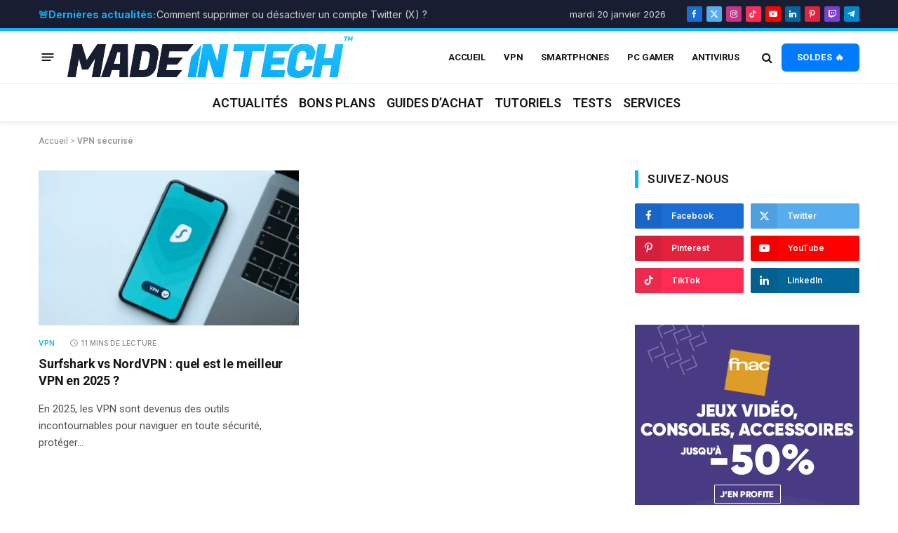

--- FILE ---
content_type: text/html; charset=UTF-8
request_url: https://madeintech.fr/tag/vpn-securise/
body_size: 54735
content:
<!DOCTYPE html>
<html lang="fr-FR" class="s-light site-s-light">

<head>

	<meta charset="UTF-8" />
	<meta name="viewport" content="width=device-width, initial-scale=1" />
	<meta name='robots' content='noindex, follow' />
	<style>img:is([sizes="auto" i], [sizes^="auto," i]) { contain-intrinsic-size: 3000px 1500px }</style>
	
	<!-- This site is optimized with the Yoast SEO Premium plugin v25.8 (Yoast SEO v25.9) - https://yoast.com/wordpress/plugins/seo/ -->
	<title>VPN sécurisé - Made In Tech</title>
<link data-rocket-preload as="style" href="https://fonts.googleapis.com/css?family=Lato%3A300%2C400%2C500%2C600%7CInter%3A400%2C500%2C600%2C700%7CRoboto%3A400%2C500%2C600%2C700&#038;display=swap" rel="preload">
<link href="https://fonts.googleapis.com/css?family=Lato%3A300%2C400%2C500%2C600%7CInter%3A400%2C500%2C600%2C700%7CRoboto%3A400%2C500%2C600%2C700&#038;display=swap" media="print" onload="this.media=&#039;all&#039;" rel="stylesheet">
<noscript><link rel="stylesheet" href="https://fonts.googleapis.com/css?family=Lato%3A300%2C400%2C500%2C600%7CInter%3A400%2C500%2C600%2C700%7CRoboto%3A400%2C500%2C600%2C700&#038;display=swap"></noscript><link rel="preload" as="font" href="https://madeintech.fr/wp-content/themes/smart-mag/css/icons/fonts/ts-icons.woff2?v3.2" type="font/woff2" crossorigin="anonymous" />
	<meta property="og:locale" content="fr_FR" />
	<meta property="og:type" content="article" />
	<meta property="og:title" content="VPN sécurisé Archives" />
	<meta property="og:url" content="https://madeintech.fr/tag/vpn-securise/" />
	<meta property="og:site_name" content="Made In Tech" />
	<meta property="og:image" content="https://madeintech.fr/wp-content/uploads/2025/07/cropped-Made-In-Tech-10b2ff-181d31.png" />
	<meta property="og:image:width" content="512" />
	<meta property="og:image:height" content="512" />
	<meta property="og:image:type" content="image/png" />
	<meta name="twitter:card" content="summary_large_image" />
	<meta name="twitter:site" content="@madeintechfr" />
	<script type="application/ld+json" class="yoast-schema-graph">{"@context":"https://schema.org","@graph":[{"@type":"CollectionPage","@id":"https://madeintech.fr/tag/vpn-securise/","url":"https://madeintech.fr/tag/vpn-securise/","name":"VPN sécurisé - Made In Tech","isPartOf":{"@id":"https://madeintech.fr/#website"},"primaryImageOfPage":{"@id":"https://madeintech.fr/tag/vpn-securise/#primaryimage"},"image":{"@id":"https://madeintech.fr/tag/vpn-securise/#primaryimage"},"thumbnailUrl":"https://madeintech.fr/wp-content/uploads/2022/08/surfshark-vs-nordvpn-meilleur-vpn.png","breadcrumb":{"@id":"https://madeintech.fr/tag/vpn-securise/#breadcrumb"},"inLanguage":"fr-FR"},{"@type":"ImageObject","inLanguage":"fr-FR","@id":"https://madeintech.fr/tag/vpn-securise/#primaryimage","url":"https://madeintech.fr/wp-content/uploads/2022/08/surfshark-vs-nordvpn-meilleur-vpn.png","contentUrl":"https://madeintech.fr/wp-content/uploads/2022/08/surfshark-vs-nordvpn-meilleur-vpn.png","width":1630,"height":918,"caption":"surfshark-vs-nordvpn-meilleur-vpn"},{"@type":"BreadcrumbList","@id":"https://madeintech.fr/tag/vpn-securise/#breadcrumb","itemListElement":[{"@type":"ListItem","position":1,"name":"Accueil","item":"https://madeintech.fr/"},{"@type":"ListItem","position":2,"name":"VPN sécurisé"}]},{"@type":"WebSite","@id":"https://madeintech.fr/#website","url":"https://madeintech.fr/","name":"Made In Tech","description":"Votre référence High-Tech","publisher":{"@id":"https://madeintech.fr/#organization"},"potentialAction":[{"@type":"SearchAction","target":{"@type":"EntryPoint","urlTemplate":"https://madeintech.fr/?s={search_term_string}"},"query-input":{"@type":"PropertyValueSpecification","valueRequired":true,"valueName":"search_term_string"}}],"inLanguage":"fr-FR"},{"@type":"Organization","@id":"https://madeintech.fr/#organization","name":"Made In Tech","url":"https://madeintech.fr/","logo":{"@type":"ImageObject","inLanguage":"fr-FR","@id":"https://madeintech.fr/#/schema/logo/image/","url":"https://madeintech.fr/wp-content/uploads/2025/07/Asset-5PNG-FILE--scaled.png","contentUrl":"https://madeintech.fr/wp-content/uploads/2025/07/Asset-5PNG-FILE--scaled.png","width":2560,"height":371,"caption":"Made In Tech"},"image":{"@id":"https://madeintech.fr/#/schema/logo/image/"},"sameAs":["https://web.facebook.com/madeintechfr?_rdc=1&_rdr#","https://x.com/madeintechfr"]}]}</script>
	<!-- / Yoast SEO Premium plugin. -->


<link rel='dns-prefetch' href='//fonts.googleapis.com' />
<link rel='dns-prefetch' href='//www.googletagmanager.com' />
<link rel='dns-prefetch' href='//pagead2.googlesyndication.com' />
<link href='https://fonts.gstatic.com' crossorigin rel='preconnect' />
<link rel="alternate" type="application/rss+xml" title="Made In Tech &raquo; Flux" href="https://madeintech.fr/feed/" />
<style>[consent-id]:not(.rcb-content-blocker):not([consent-transaction-complete]):not([consent-visual-use-parent^="children:"]):not([consent-confirm]){opacity:0!important;}
.rcb-content-blocker+.rcb-content-blocker-children-fallback~*{display:none!important;}</style><link rel="preload" href="https://madeintech.fr/wp-content/75ddc9e46f02294965901f5ab02f8db9/dist/1378990287.js?ver=a3e6b505ef48a3b601a86b7c7873853b" as="script" />
<link rel="preload" href="https://madeintech.fr/wp-content/75ddc9e46f02294965901f5ab02f8db9/dist/1979050820.js?ver=a6ed05c460f97ccf30f1fc3acbea9a6e" as="script" />
<link rel="preload" href="https://madeintech.fr/wp-content/plugins/real-cookie-banner/public/lib/animate.css/animate.min.css?ver=4.1.1" as="style" />
<script data-cfasync="false" type="text/javascript" defer src="https://madeintech.fr/wp-content/75ddc9e46f02294965901f5ab02f8db9/dist/1378990287.js?ver=a3e6b505ef48a3b601a86b7c7873853b" id="real-cookie-banner-vendor-real-cookie-banner-banner-js"></script>
<script type="application/json" data-skip-lazy-load="js-extra" data-skip-moving="true" data-no-defer nitro-exclude data-alt-type="application/ld+json" data-dont-merge data-wpmeteor-nooptimize="true" data-cfasync="false" id="a95734995187e43181bf1fa3945ab16da1-js-extra">{"slug":"real-cookie-banner","textDomain":"real-cookie-banner","version":"5.1.17","restUrl":"https:\/\/madeintech.fr\/wp-json\/real-cookie-banner\/v1\/","restNamespace":"real-cookie-banner\/v1","restPathObfuscateOffset":"fdb7a98be9946fef","restRoot":"https:\/\/madeintech.fr\/wp-json\/","restQuery":{"_v":"5.1.17","_locale":"user"},"restNonce":"ff3ca1b729","restRecreateNonceEndpoint":"https:\/\/madeintech.fr\/wp-admin\/admin-ajax.php?action=rest-nonce","publicUrl":"https:\/\/madeintech.fr\/wp-content\/plugins\/real-cookie-banner\/public\/","chunkFolder":"dist","chunksLanguageFolder":"https:\/\/madeintech.fr\/wp-content\/languages\/mo-cache\/real-cookie-banner\/","chunks":{"chunk-config-tab-blocker.lite.js":["fr_FR-83d48f038e1cf6148175589160cda67e","fr_FR-e5c2f3318cd06f18a058318f5795a54b","fr_FR-76129424d1eb6744d17357561a128725","fr_FR-d3d8ada331df664d13fa407b77bc690b"],"chunk-config-tab-blocker.pro.js":["fr_FR-ddf5ae983675e7b6eec2afc2d53654a2","fr_FR-487d95eea292aab22c80aa3ae9be41f0","fr_FR-ab0e642081d4d0d660276c9cebfe9f5d","fr_FR-0f5f6074a855fa677e6086b82145bd50"],"chunk-config-tab-consent.lite.js":["fr_FR-3823d7521a3fc2857511061e0d660408"],"chunk-config-tab-consent.pro.js":["fr_FR-9cb9ecf8c1e8ce14036b5f3a5e19f098"],"chunk-config-tab-cookies.lite.js":["fr_FR-1a51b37d0ef409906245c7ed80d76040","fr_FR-e5c2f3318cd06f18a058318f5795a54b","fr_FR-76129424d1eb6744d17357561a128725"],"chunk-config-tab-cookies.pro.js":["fr_FR-572ee75deed92e7a74abba4b86604687","fr_FR-487d95eea292aab22c80aa3ae9be41f0","fr_FR-ab0e642081d4d0d660276c9cebfe9f5d"],"chunk-config-tab-dashboard.lite.js":["fr_FR-f843c51245ecd2b389746275b3da66b6"],"chunk-config-tab-dashboard.pro.js":["fr_FR-ae5ae8f925f0409361cfe395645ac077"],"chunk-config-tab-import.lite.js":["fr_FR-66df94240f04843e5a208823e466a850"],"chunk-config-tab-import.pro.js":["fr_FR-e5fee6b51986d4ff7a051d6f6a7b076a"],"chunk-config-tab-licensing.lite.js":["fr_FR-e01f803e4093b19d6787901b9591b5a6"],"chunk-config-tab-licensing.pro.js":["fr_FR-4918ea9704f47c2055904e4104d4ffba"],"chunk-config-tab-scanner.lite.js":["fr_FR-b10b39f1099ef599835c729334e38429"],"chunk-config-tab-scanner.pro.js":["fr_FR-752a1502ab4f0bebfa2ad50c68ef571f"],"chunk-config-tab-settings.lite.js":["fr_FR-37978e0b06b4eb18b16164a2d9c93a2c"],"chunk-config-tab-settings.pro.js":["fr_FR-e59d3dcc762e276255c8989fbd1f80e3"],"chunk-config-tab-tcf.lite.js":["fr_FR-4f658bdbf0aa370053460bc9e3cd1f69","fr_FR-e5c2f3318cd06f18a058318f5795a54b","fr_FR-d3d8ada331df664d13fa407b77bc690b"],"chunk-config-tab-tcf.pro.js":["fr_FR-e1e83d5b8a28f1f91f63b9de2a8b181a","fr_FR-487d95eea292aab22c80aa3ae9be41f0","fr_FR-0f5f6074a855fa677e6086b82145bd50"]},"others":{"customizeValuesBanner":"{\"layout\":{\"type\":\"dialog\",\"maxHeightEnabled\":true,\"maxHeight\":740,\"dialogMaxWidth\":530,\"dialogPosition\":\"middleCenter\",\"dialogMargin\":[0,0,0,0],\"bannerPosition\":\"bottom\",\"bannerMaxWidth\":1024,\"dialogBorderRadius\":3,\"borderRadius\":5,\"animationIn\":\"slideInUp\",\"animationInDuration\":500,\"animationInOnlyMobile\":true,\"animationOut\":\"none\",\"animationOutDuration\":500,\"animationOutOnlyMobile\":true,\"overlay\":true,\"overlayBg\":\"#000000\",\"overlayBgAlpha\":50,\"overlayBlur\":2},\"decision\":{\"acceptAll\":\"button\",\"acceptEssentials\":\"button\",\"showCloseIcon\":false,\"acceptIndividual\":\"link\",\"buttonOrder\":\"all,essential,save,individual\",\"showGroups\":false,\"groupsFirstView\":false,\"saveButton\":\"always\"},\"design\":{\"bg\":\"#ffffff\",\"textAlign\":\"center\",\"linkTextDecoration\":\"underline\",\"borderWidth\":0,\"borderColor\":\"#ffffff\",\"fontSize\":13,\"fontColor\":\"#2b2b2b\",\"fontInheritFamily\":true,\"fontFamily\":\"Arial, Helvetica, sans-serif\",\"fontWeight\":\"normal\",\"boxShadowEnabled\":true,\"boxShadowOffsetX\":0,\"boxShadowOffsetY\":5,\"boxShadowBlurRadius\":13,\"boxShadowSpreadRadius\":0,\"boxShadowColor\":\"#000000\",\"boxShadowColorAlpha\":20},\"headerDesign\":{\"inheritBg\":true,\"bg\":\"#f4f4f4\",\"inheritTextAlign\":true,\"textAlign\":\"center\",\"padding\":[17,20,15,20],\"logo\":\"\",\"logoRetina\":\"\",\"logoMaxHeight\":40,\"logoPosition\":\"left\",\"logoMargin\":[5,15,5,15],\"fontSize\":20,\"fontColor\":\"#2b2b2b\",\"fontInheritFamily\":true,\"fontFamily\":\"Arial, Helvetica, sans-serif\",\"fontWeight\":\"normal\",\"borderWidth\":1,\"borderColor\":\"#efefef\"},\"bodyDesign\":{\"padding\":[15,20,5,20],\"descriptionInheritFontSize\":true,\"descriptionFontSize\":13,\"dottedGroupsInheritFontSize\":true,\"dottedGroupsFontSize\":13,\"dottedGroupsBulletColor\":\"#15779b\",\"teachingsInheritTextAlign\":true,\"teachingsTextAlign\":\"center\",\"teachingsSeparatorActive\":true,\"teachingsSeparatorWidth\":50,\"teachingsSeparatorHeight\":1,\"teachingsSeparatorColor\":\"#15779b\",\"teachingsInheritFontSize\":false,\"teachingsFontSize\":12,\"teachingsInheritFontColor\":false,\"teachingsFontColor\":\"#757575\",\"accordionMargin\":[10,0,5,0],\"accordionPadding\":[5,10,5,10],\"accordionArrowType\":\"outlined\",\"accordionArrowColor\":\"#15779b\",\"accordionBg\":\"#ffffff\",\"accordionActiveBg\":\"#f9f9f9\",\"accordionHoverBg\":\"#efefef\",\"accordionBorderWidth\":1,\"accordionBorderColor\":\"#efefef\",\"accordionTitleFontSize\":12,\"accordionTitleFontColor\":\"#2b2b2b\",\"accordionTitleFontWeight\":\"normal\",\"accordionDescriptionMargin\":[5,0,0,0],\"accordionDescriptionFontSize\":12,\"accordionDescriptionFontColor\":\"#757575\",\"accordionDescriptionFontWeight\":\"normal\",\"acceptAllOneRowLayout\":false,\"acceptAllPadding\":[10,10,10,10],\"acceptAllBg\":\"#15779b\",\"acceptAllTextAlign\":\"center\",\"acceptAllFontSize\":18,\"acceptAllFontColor\":\"#ffffff\",\"acceptAllFontWeight\":\"normal\",\"acceptAllBorderWidth\":0,\"acceptAllBorderColor\":\"#000000\",\"acceptAllHoverBg\":\"#11607d\",\"acceptAllHoverFontColor\":\"#ffffff\",\"acceptAllHoverBorderColor\":\"#000000\",\"acceptEssentialsUseAcceptAll\":true,\"acceptEssentialsButtonType\":\"\",\"acceptEssentialsPadding\":[10,10,10,10],\"acceptEssentialsBg\":\"#efefef\",\"acceptEssentialsTextAlign\":\"center\",\"acceptEssentialsFontSize\":18,\"acceptEssentialsFontColor\":\"#0a0a0a\",\"acceptEssentialsFontWeight\":\"normal\",\"acceptEssentialsBorderWidth\":0,\"acceptEssentialsBorderColor\":\"#000000\",\"acceptEssentialsHoverBg\":\"#e8e8e8\",\"acceptEssentialsHoverFontColor\":\"#000000\",\"acceptEssentialsHoverBorderColor\":\"#000000\",\"acceptIndividualPadding\":[5,5,5,5],\"acceptIndividualBg\":\"#ffffff\",\"acceptIndividualTextAlign\":\"center\",\"acceptIndividualFontSize\":16,\"acceptIndividualFontColor\":\"#15779b\",\"acceptIndividualFontWeight\":\"normal\",\"acceptIndividualBorderWidth\":0,\"acceptIndividualBorderColor\":\"#000000\",\"acceptIndividualHoverBg\":\"#ffffff\",\"acceptIndividualHoverFontColor\":\"#11607d\",\"acceptIndividualHoverBorderColor\":\"#000000\"},\"footerDesign\":{\"poweredByLink\":true,\"inheritBg\":false,\"bg\":\"#fcfcfc\",\"inheritTextAlign\":true,\"textAlign\":\"center\",\"padding\":[10,20,15,20],\"fontSize\":14,\"fontColor\":\"#757474\",\"fontInheritFamily\":true,\"fontFamily\":\"Arial, Helvetica, sans-serif\",\"fontWeight\":\"normal\",\"hoverFontColor\":\"#2b2b2b\",\"borderWidth\":1,\"borderColor\":\"#efefef\",\"languageSwitcher\":\"flags\"},\"texts\":{\"headline\":\"Pr\\u00e9f\\u00e9rences en mati\\u00e8re de confidentialit\\u00e9\",\"description\":\"Nous utilisons des cookies et des technologies similaires sur notre site web et traitons vos donn\\u00e9es personnelles (par exemple votre adresse IP), par exemple pour personnaliser le contenu et les publicit\\u00e9s, pour int\\u00e9grer des m\\u00e9dias de fournisseurs tiers ou pour analyser le trafic sur notre site web. Le traitement des donn\\u00e9es peut \\u00e9galement r\\u00e9sulter de l'installation de cookies. Nous partageons ces donn\\u00e9es avec des tiers que nous d\\u00e9signons dans les param\\u00e8tres de confidentialit\\u00e9.<br \\\/><br \\\/>Le traitement des donn\\u00e9es peut avoir lieu avec votre consentement ou sur la base d'un int\\u00e9r\\u00eat l\\u00e9gitime, auquel vous pouvez vous opposer dans les param\\u00e8tres de confidentialit\\u00e9. Vous avez le droit de ne pas donner votre consentement et de le modifier ou de le r\\u00e9voquer ult\\u00e9rieurement. Cette r\\u00e9vocation prend effet imm\\u00e9diatement mais n'affecte pas les donn\\u00e9es d\\u00e9j\\u00e0 trait\\u00e9es. Pour plus d'informations sur l'utilisation de vos donn\\u00e9es, veuillez consulter notre {{privacyPolicy}}politique de confidentialit\\u00e9{{\\\/privacyPolicy}}.\",\"acceptAll\":\"Accepter tout\",\"acceptEssentials\":\"Continuer sans consentement\",\"acceptIndividual\":\"D\\u00e9finir les param\\u00e8tres de confidentialit\\u00e9 individuellement\",\"poweredBy\":\"2\",\"dataProcessingInUnsafeCountries\":\"Certains services traitent des donn\\u00e9es \\u00e0 caract\\u00e8re personnel dans des pays tiers peu s\\u00fbrs. En donnant votre accord, vous consentez \\u00e9galement au traitement des donn\\u00e9es des services labellis\\u00e9s par {{legalBasis}}, avec des risques tels que des recours juridiques inad\\u00e9quats, un acc\\u00e8s non autoris\\u00e9 par les autorit\\u00e9s sans information ou possibilit\\u00e9 d'objection, un transfert non autoris\\u00e9 \\u00e0 des tiers, et des mesures de s\\u00e9curit\\u00e9 des donn\\u00e9es inad\\u00e9quates.\",\"ageNoticeBanner\":\"Vous avez moins de {{minAge}} ans ? Dans ce cas, vous ne pouvez pas accepter les services facultatifs. Demandez \\u00e0 vos parents ou \\u00e0 vos tuteurs l\\u00e9gaux d'accepter ces services avec vous.\",\"ageNoticeBlocker\":\"Vous avez moins de {{minAge}} ans ? Malheureusement, vous n'\\u00eates pas autoris\\u00e9 \\u00e0 accepter ce service pour visualiser ce contenu. Veuillez demander \\u00e0 vos parents ou tuteurs d'accepter le service avec vous !\",\"listServicesNotice\":\"En acceptant tous les services, vous autorisez le chargement de {{services}}. Ces services sont divis\\u00e9s en groupes {{serviceGroups}} en fonction de leur finalit\\u00e9 (appartenance marqu\\u00e9e par des nombres en exposant).\",\"listServicesLegitimateInterestNotice\":\"En outre, les {{services}} sont charg\\u00e9s sur la base d'un int\\u00e9r\\u00eat l\\u00e9gitime.\",\"consentForwardingExternalHosts\":\"Votre consentement s'applique \\u00e9galement aux {{websites}}.\",\"blockerHeadline\":\"{{name}} bloqu\\u00e9 en raison des param\\u00e8tres de confidentialit\\u00e9\",\"blockerLinkShowMissing\":\"Afficher tous les services pour lesquels vous devez encore donner votre accord\",\"blockerLoadButton\":\"Accepter les services et charger le contenu\",\"blockerAcceptInfo\":\"Le chargement du contenu bloqu\\u00e9 modifiera vos param\\u00e8tres de confidentialit\\u00e9. Le contenu de ce service ne sera plus bloqu\\u00e9 \\u00e0 l'avenir.\",\"stickyHistory\":\"Historique des param\\u00e8tres de confidentialit\\u00e9\",\"stickyRevoke\":\"Retirer les consentements\",\"stickyRevokeSuccessMessage\":\"Vous avez retir\\u00e9 avec succ\\u00e8s votre consentement pour les services avec ses cookies et le traitement des donn\\u00e9es \\u00e0 caract\\u00e8re personnel. La page va \\u00eatre recharg\\u00e9e maintenant !\",\"stickyChange\":\"Modifier les param\\u00e8tres de confidentialit\\u00e9\"},\"individualLayout\":{\"inheritDialogMaxWidth\":false,\"dialogMaxWidth\":970,\"inheritBannerMaxWidth\":true,\"bannerMaxWidth\":1980,\"descriptionTextAlign\":\"left\"},\"group\":{\"checkboxBg\":\"#f0f0f0\",\"checkboxBorderWidth\":1,\"checkboxBorderColor\":\"#d2d2d2\",\"checkboxActiveColor\":\"#ffffff\",\"checkboxActiveBg\":\"#10b2ff\",\"checkboxActiveBorderColor\":\"#10b2ff\",\"groupInheritBg\":true,\"groupBg\":\"#f4f4f4\",\"groupPadding\":[15,15,15,15],\"groupSpacing\":10,\"groupBorderRadius\":5,\"groupBorderWidth\":1,\"groupBorderColor\":\"#f4f4f4\",\"headlineFontSize\":16,\"headlineFontWeight\":\"normal\",\"headlineFontColor\":\"#2b2b2b\",\"descriptionFontSize\":14,\"descriptionFontColor\":\"#757575\",\"linkColor\":\"#757575\",\"linkHoverColor\":\"#2b2b2b\",\"detailsHideLessRelevant\":true},\"saveButton\":{\"useAcceptAll\":true,\"type\":\"button\",\"padding\":[10,10,10,10],\"bg\":\"#efefef\",\"textAlign\":\"center\",\"fontSize\":18,\"fontColor\":\"#0a0a0a\",\"fontWeight\":\"normal\",\"borderWidth\":0,\"borderColor\":\"#000000\",\"hoverBg\":\"#e8e8e8\",\"hoverFontColor\":\"#000000\",\"hoverBorderColor\":\"#000000\"},\"individualTexts\":{\"headline\":\"Pr\\u00e9f\\u00e9rences individuelles en mati\\u00e8re de respect de la vie priv\\u00e9e\",\"description\":\"Nous utilisons des cookies et des technologies similaires sur notre site web et traitons vos donn\\u00e9es personnelles (par exemple votre adresse IP), par exemple pour personnaliser le contenu et les publicit\\u00e9s, pour int\\u00e9grer des m\\u00e9dias de fournisseurs tiers ou pour analyser le trafic sur notre site web. Le traitement des donn\\u00e9es peut \\u00e9galement r\\u00e9sulter de l'installation de cookies. Nous partageons ces donn\\u00e9es avec des tiers que nous d\\u00e9signons dans les param\\u00e8tres de confidentialit\\u00e9.<br \\\/><br \\\/>Le traitement des donn\\u00e9es peut avoir lieu avec votre consentement ou sur la base d'un int\\u00e9r\\u00eat l\\u00e9gitime, auquel vous pouvez vous opposer dans les param\\u00e8tres de confidentialit\\u00e9. Vous avez le droit de ne pas donner votre consentement et de le modifier ou de le r\\u00e9voquer ult\\u00e9rieurement. Cette r\\u00e9vocation prend effet imm\\u00e9diatement mais n'affecte pas les donn\\u00e9es d\\u00e9j\\u00e0 trait\\u00e9es. Pour plus d'informations sur l'utilisation de vos donn\\u00e9es, veuillez consulter notre {{privacyPolicy}}politique de confidentialit\\u00e9{{\\\/privacyPolicy}}.<br \\\/><br \\\/>Vous trouverez ci-dessous un aper\\u00e7u de tous les services utilis\\u00e9s par ce site web. Vous pouvez consulter des informations d\\u00e9taill\\u00e9es sur chaque service et les accepter individuellement ou exercer votre droit d'opposition.\",\"save\":\"Sauvegarder les choix personnalis\\u00e9s\",\"showMore\":\"Afficher les informations sur le service\",\"hideMore\":\"Masquer les informations sur les services\",\"postamble\":\"\"},\"mobile\":{\"enabled\":true,\"maxHeight\":400,\"hideHeader\":false,\"alignment\":\"bottom\",\"scalePercent\":90,\"scalePercentVertical\":-50},\"sticky\":{\"enabled\":false,\"animationsEnabled\":true,\"alignment\":\"left\",\"bubbleBorderRadius\":50,\"icon\":\"fingerprint\",\"iconCustom\":\"\",\"iconCustomRetina\":\"\",\"iconSize\":30,\"iconColor\":\"#ffffff\",\"bubbleMargin\":[10,20,20,20],\"bubblePadding\":15,\"bubbleBg\":\"#10b2ff\",\"bubbleBorderWidth\":0,\"bubbleBorderColor\":\"#10b2ff\",\"boxShadowEnabled\":true,\"boxShadowOffsetX\":0,\"boxShadowOffsetY\":2,\"boxShadowBlurRadius\":5,\"boxShadowSpreadRadius\":1,\"boxShadowColor\":\"#10b2ff\",\"boxShadowColorAlpha\":40,\"bubbleHoverBg\":\"#ffffff\",\"bubbleHoverBorderColor\":\"#000000\",\"hoverIconColor\":\"#000000\",\"hoverIconCustom\":\"\",\"hoverIconCustomRetina\":\"\",\"menuFontSize\":16,\"menuBorderRadius\":5,\"menuItemSpacing\":10,\"menuItemPadding\":[5,10,5,10]},\"customCss\":{\"css\":\"\",\"antiAdBlocker\":\"y\"}}","isPro":false,"showProHints":false,"proUrl":"https:\/\/devowl.io\/go\/real-cookie-banner?source=rcb-lite","showLiteNotice":true,"frontend":{"groups":"[{\"id\":80,\"name\":\"Essentiel\",\"slug\":\"essentiel\",\"description\":\"Les services essentiels sont n\\u00e9cessaires \\u00e0 la fonctionnalit\\u00e9 de base du site web. Ils ne contiennent que des services techniquement n\\u00e9cessaires. Il n'est pas possible de s'opposer \\u00e0 ces services.\",\"isEssential\":true,\"isDefault\":true,\"items\":[{\"id\":9084,\"name\":\"Real Cookie Banner\",\"purpose\":\"Real Cookie Banner demande aux visiteurs du site web leur consentement pour installer des cookies et traiter des donn\\u00e9es personnelles. A cette fin, un UUID (identification pseudonyme de l'utilisateur) est attribu\\u00e9 \\u00e0 chaque visiteur du site web, qui est valable jusqu'\\u00e0 l'expiration du cookie pour m\\u00e9moriser le consentement. Les cookies sont utilis\\u00e9s pour tester si les cookies peuvent \\u00eatre install\\u00e9s, pour stocker la r\\u00e9f\\u00e9rence au consentement document\\u00e9, pour stocker quels services de quels groupes de services le visiteur a consenti, et, si le consentement est obtenu dans le cadre de 'Transparency & Consent Framework' (TCF), pour stocker le consentement dans les partenaires TCF, les objectifs, les objectifs sp\\u00e9ciaux, les caract\\u00e9ristiques et les caract\\u00e9ristiques sp\\u00e9ciales. Dans le cadre de l'obligation de divulgation conform\\u00e9ment au RGPD, le consentement recueilli est enti\\u00e8rement document\\u00e9. Cela inclut, outre les services et groupes de services auxquels le visiteur a consenti, et si le consentement est obtenu conform\\u00e9ment \\u00e0 la norme TCF, \\u00e0 quels partenaires TCF, finalit\\u00e9s et caract\\u00e9ristiques le visiteur a consenti, tous les param\\u00e8tres de la banni\\u00e8re de cookies au moment du consentement ainsi que les circonstances techniques (par exemple, la taille de la zone affich\\u00e9e au moment du consentement) et les interactions de l'utilisateur (par exemple, cliquer sur des boutons) qui ont conduit au consentement. Le consentement est recueilli une fois par langue.\",\"providerContact\":{\"phone\":\"\",\"email\":\"\",\"link\":\"\"},\"isProviderCurrentWebsite\":true,\"provider\":\"\",\"uniqueName\":\"\",\"isEmbeddingOnlyExternalResources\":false,\"legalBasis\":\"legal-requirement\",\"dataProcessingInCountries\":[],\"dataProcessingInCountriesSpecialTreatments\":[],\"technicalDefinitions\":[{\"type\":\"http\",\"name\":\"real_cookie_banner*\",\"host\":\".hostingersite.com\",\"duration\":365,\"durationUnit\":\"d\",\"isSessionDuration\":false,\"purpose\":\"Identifiant unique pour le consentement, mais pas pour le visiteur du site web. Hachure de r\\u00e9vision pour les param\\u00e8tres de la banni\\u00e8re des cookies (textes, couleurs, caract\\u00e9ristiques, groupes de services, services, bloqueurs de contenu, etc.) ID des services et groupes de services autoris\\u00e9s.\"},{\"type\":\"http\",\"name\":\"real_cookie_banner*-tcf\",\"host\":\".hostingersite.com\",\"duration\":365,\"durationUnit\":\"d\",\"isSessionDuration\":false,\"purpose\":\"Consentements recueillis dans le cadre du TCF et stock\\u00e9s dans le format TC String, y compris les fournisseurs du TCF, les objectifs, les objectifs sp\\u00e9ciaux, les caract\\u00e9ristiques et les caract\\u00e9ristiques sp\\u00e9ciales.\"},{\"type\":\"http\",\"name\":\"real_cookie_banner*-gcm\",\"host\":\".hostingersite.com\",\"duration\":365,\"durationUnit\":\"d\",\"isSessionDuration\":false,\"purpose\":\"Les consentements relatifs aux types de consentement (finalit\\u00e9s) collect\\u00e9s dans le cadre du mode de consentement de Google sont stock\\u00e9s pour tous les services compatibles avec le mode de consentement de Google.\"},{\"type\":\"http\",\"name\":\"real_cookie_banner-test\",\"host\":\".hostingersite.com\",\"duration\":365,\"durationUnit\":\"d\",\"isSessionDuration\":false,\"purpose\":\"Cookie mis en place pour tester la fonctionnalit\\u00e9 des cookies HTTP. Il est supprim\\u00e9 imm\\u00e9diatement apr\\u00e8s le test.\"},{\"type\":\"local\",\"name\":\"real_cookie_banner*\",\"host\":\"https:\\\/\\\/madeintech.fr\",\"duration\":1,\"durationUnit\":\"d\",\"isSessionDuration\":false,\"purpose\":\"Identifiant unique pour le consentement, mais pas pour le visiteur du site web. Hachure de r\\u00e9vision pour les param\\u00e8tres de la banni\\u00e8re des cookies (textes, couleurs, caract\\u00e9ristiques, groupes de services, services, bloqueurs de contenu, etc.) Identifiant des services et des groupes de services autoris\\u00e9s. N'est stock\\u00e9 que jusqu'\\u00e0 ce que le consentement soit document\\u00e9 sur le serveur du site web.\"},{\"type\":\"local\",\"name\":\"real_cookie_banner*-tcf\",\"host\":\"https:\\\/\\\/madeintech.fr\",\"duration\":1,\"durationUnit\":\"d\",\"isSessionDuration\":false,\"purpose\":\"Les consentements recueillis dans le cadre du TCF sont stock\\u00e9s dans le format TC String, y compris les fournisseurs du TCF, les objectifs, les objectifs sp\\u00e9ciaux, les caract\\u00e9ristiques et les caract\\u00e9ristiques sp\\u00e9ciales. Ils ne sont stock\\u00e9s que jusqu'\\u00e0 ce que le consentement soit document\\u00e9 sur le serveur du site web.\"},{\"type\":\"local\",\"name\":\"real_cookie_banner*-gcm\",\"host\":\"https:\\\/\\\/madeintech.fr\",\"duration\":1,\"durationUnit\":\"d\",\"isSessionDuration\":false,\"purpose\":\"Les consentements recueillis dans le cadre du mode de consentement de Google sont stock\\u00e9s dans les types de consentement (finalit\\u00e9s) pour tous les services compatibles avec le mode de consentement de Google. Il n'est stock\\u00e9 que jusqu'\\u00e0 ce que le consentement soit document\\u00e9 sur le serveur du site web.\"},{\"type\":\"local\",\"name\":\"real_cookie_banner-consent-queue*\",\"host\":\"https:\\\/\\\/madeintech.fr\",\"duration\":1,\"durationUnit\":\"d\",\"isSessionDuration\":false,\"purpose\":\"Mise en cache locale de la s\\u00e9lection dans une banni\\u00e8re de cookies jusqu'\\u00e0 ce que le serveur documente le consentement ; documentation p\\u00e9riodique ou tentative de changement de page si le serveur n'est pas disponible ou surcharg\\u00e9.\"}],\"codeDynamics\":[],\"providerPrivacyPolicyUrl\":\"\",\"providerLegalNoticeUrl\":\"\",\"tagManagerOptInEventName\":\"\",\"tagManagerOptOutEventName\":\"\",\"googleConsentModeConsentTypes\":[],\"executePriority\":10,\"codeOptIn\":\"\",\"executeCodeOptInWhenNoTagManagerConsentIsGiven\":false,\"codeOptOut\":\"\",\"executeCodeOptOutWhenNoTagManagerConsentIsGiven\":false,\"deleteTechnicalDefinitionsAfterOptOut\":false,\"codeOnPageLoad\":\"\",\"presetId\":\"real-cookie-banner\"}]}]","links":[{"id":9083,"label":"Politique de confidentialit\u00e9","pageType":"privacyPolicy","isExternalUrl":false,"pageId":6786,"url":"https:\/\/madeintech.fr\/politique-de-confidentialite\/","hideCookieBanner":true,"isTargetBlank":true}],"websiteOperator":{"address":"Made In Tech","country":"FR","contactEmail":"base64-encoded:Y29udGFjdEBtYWRlaW50ZWNoLmZy","contactPhone":"","contactFormUrl":"https:\/\/madeintech.fr\/contact\/"},"blocker":[],"languageSwitcher":[],"predefinedDataProcessingInSafeCountriesLists":{"GDPR":["AT","BE","BG","HR","CY","CZ","DK","EE","FI","FR","DE","GR","HU","IE","IS","IT","LI","LV","LT","LU","MT","NL","NO","PL","PT","RO","SK","SI","ES","SE"],"DSG":["CH"],"GDPR+DSG":[],"ADEQUACY_EU":["AD","AR","CA","FO","GG","IL","IM","JP","JE","NZ","KR","CH","GB","UY","US"],"ADEQUACY_CH":["DE","AD","AR","AT","BE","BG","CA","CY","HR","DK","ES","EE","FI","FR","GI","GR","GG","HU","IM","FO","IE","IS","IL","IT","JE","LV","LI","LT","LU","MT","MC","NO","NZ","NL","PL","PT","CZ","RO","GB","SK","SI","SE","UY","US"]},"decisionCookieName":"real_cookie_banner-v:3_blog:1_path:f1dbe92","revisionHash":"a7679695f8e79f1c3ceae96b27fe416f","territorialLegalBasis":["gdpr-eprivacy"],"setCookiesViaManager":"none","isRespectDoNotTrack":false,"failedConsentDocumentationHandling":"essentials","isAcceptAllForBots":true,"isDataProcessingInUnsafeCountries":false,"isAgeNotice":true,"ageNoticeAgeLimit":15,"isListServicesNotice":true,"isBannerLessConsent":false,"isTcf":false,"isGcm":false,"isGcmListPurposes":false,"hasLazyData":false},"anonymousContentUrl":"https:\/\/madeintech.fr\/wp-content\/75ddc9e46f02294965901f5ab02f8db9\/dist\/","anonymousHash":"75ddc9e46f02294965901f5ab02f8db9","hasDynamicPreDecisions":false,"isLicensed":true,"isDevLicense":false,"multilingualSkipHTMLForTag":"","isCurrentlyInTranslationEditorPreview":false,"defaultLanguage":"","currentLanguage":"","activeLanguages":[],"context":"","iso3166OneAlpha2":{"AF":"Afghanistan","ZA":"Afrique du Sud","AL":"Albanie","DZ":"Alg\u00e9rie","DE":"Allemagne","AD":"Andore","AO":"Angola","AI":"Anguilla","AQ":"Antarctique","AG":"Antigua-et-Barbuda","AN":"Antilles N\u00e9erlandaises","SA":"Arabie Saoudite","AR":"Argentine","AM":"Arm\u00e9nie","AW":"Aruba","AU":"Australie","AT":"Autriche","AZ":"Azerba\u00efdjan","BS":"Bahamas","BH":"Bahre\u00efn","BD":"Bangladesh","BB":"Barbade","BE":"Belgique","BZ":"Belize","BJ":"Benin","BM":"Bermude","BT":"Bhoutan","MM":"Birmanie","BY":"Bi\u00e9lorussie","BO":"Bolivie","BA":"Bosnie et Herz\u00e9govine","BW":"Botswana","BN":"Brunei Darussalam","BR":"Br\u00e9sil","BG":"Bulgarie","BF":"Burkina Faso","BI":"Burundi","KH":"Cambodge","CM":"Cameroun","CA":"Canada","CV":"Cap Vert","CL":"Chili","CN":"Chine","CY":"Chypre","CO":"Colombie","CG":"Congo","CD":"Congo, R\u00e9publique D\u00e9mocratique","KR":"Cor\u00e9e","KP":"Cor\u00e9e du Nord","CR":"Costa Rica","CI":"Cote D'Ivoire","HR":"Croatie","CU":"Cuba","DK":"Danemark","DJ":"Djibouti","ER":"Erythr\u00e9e","ES":"Espagne","EE":"Estonie","FM":"Etats F\u00e9d\u00e9r\u00e9s de Micron\u00e9sie","FJ":"Fidji","FI":"Finlande","FR":"France","RU":"F\u00e9d\u00e9ration de Russie","GA":"Gabon","GM":"Gambie","GH":"Ghana","GI":"Gibraltar","GD":"Grenade","GL":"Groenland","GR":"Gr\u00e8ce","GP":"Guadeloupe","GU":"Guam","GT":"Guatemala","GG":"Guernesey","GN":"Guin\u00e9e","GQ":"Guin\u00e9e \u00e9quatoriale","GW":"Guin\u00e9e-Bissau","GY":"Guyane","GF":"Guyane fran\u00e7aise","GS":"G\u00e9orgie du Sud et \u00eeles Sandwich.","HT":"Ha\u00efti","HN":"Honduras","HK":"Hong Kong","HU":"Hongrie","IN":"Inde","ID":"Indon\u00e9sie","IQ":"Irak","IE":"Irlande","IS":"Islande","IL":"Isra\u00ebl","IT":"Italie","LY":"Jamahiriya Arabe Libyenne","JM":"Jama\u00efque","JP":"Japon","JE":"Jersey","JO":"Jordanie","KZ":"Kazakhstan","KE":"Kenya","KG":"Kirghizistan","KI":"Kiribati","KW":"Kowe\u00eft","CX":"L'\u00eele de Christmas","DM":"La Dominique","GE":"La G\u00e9orgie","SV":"Le Salvador","KM":"Les Comores","AS":"Les Samoa am\u00e9ricaines","LS":"Lesotho","LV":"Lettonie","LB":"Liban","LR":"Lib\u00e9ria","LI":"Liechtenstein","LT":"Lituanie","LU":"Luxembourg","MO":"Macao","MK":"Mac\u00e9doine","MG":"Madagascar","MY":"Malaisie","MW":"Malawi","MV":"Maldives","ML":"Mali","MT":"Malte","MA":"Maroc","MQ":"Martinique","MU":"Maurice","MR":"Mauritanie","YT":"Mayotte","MX":"Mexique","MD":"Moldavie","MC":"Monaco","MN":"Mongolie","MS":"Montserrat","ME":"Mont\u00e9n\u00e9gro","MZ":"Mozambique","NA":"Namibie","NR":"Nauru","NI":"Nicaragua","NE":"Niger","NG":"Nig\u00e9ria","NU":"Niue","NO":"Norv\u00e8ge","NC":"Nouvelle-Cal\u00e9donie","NZ":"Nouvelle-Z\u00e9lande","NP":"N\u00e9pal","OM":"Oman","UG":"Ouganda","UZ":"Ouzb\u00e9kistan","PK":"Pakistan","PW":"Palau","PA":"Panama","PG":"Papouasie-Nouvelle-Guin\u00e9e","PY":"Paraguay","NL":"Pays-Bas","PH":"Philippines","PN":"Pitcairn","PL":"Pologne","PF":"Polyn\u00e9sie fran\u00e7aise","PR":"Porto Rico","PT":"Portugal","PE":"P\u00e9rou","QA":"Qatar","RO":"Roumanie","GB":"Royaume-Uni","RW":"Rwanda","SY":"R\u00e9publique Arabe Syrienne","LA":"R\u00e9publique D\u00e9mocratique Populaire Lao","IR":"R\u00e9publique Islamique d'Iran","CZ":"R\u00e9publique Tch\u00e8que","CF":"R\u00e9publique centrafricaine","DO":"R\u00e9publique dominicaine","RE":"R\u00e9union","EH":"Sahara occidental","BL":"Saint Barth\u00e9lemy","MF":"Saint Martin","PM":"Saint Pierre et Miquelon","KN":"Saint-Kitts-et-Nevis","SM":"Saint-Marin","VA":"Saint-Si\u00e8ge (\u00c9tat de la Cit\u00e9 du Vatican)","VC":"Saint-Vincent-et-les-Grenadines","SH":"Sainte-H\u00e9l\u00e8ne","LC":"Sainte-Lucie","WS":"Samoa","ST":"Sao Tom\u00e9-et-Principe","RS":"Serbie","SC":"Seychelles","SL":"Sierra Leone","SG":"Singapour","SK":"Slovaquie","SI":"Slov\u00e9nie","SO":"Somalie","SD":"Soudan","LK":"Sri Lanka","CH":"Suisse","SR":"Suriname","SE":"Su\u00e8de","SJ":"Svalbard et Jan Mayen","SZ":"Swaziland","SN":"S\u00e9n\u00e9gal","TJ":"Tadjikistan","TZ":"Tanzanie","TW":"Ta\u00efwan","TD":"Tchad","TF":"Terres australes et antarctiques fran\u00e7aises","PS":"Territoire Palestinien Occup\u00e9","IO":"Territoire britannique de l'oc\u00e9an Indien","TH":"Tha\u00eflande","TL":"Timor-Leste","TG":"Togo","TK":"Tokelau","TO":"Tonga","TT":"Trinit\u00e9-et-Tobago","TN":"Tunisie","TM":"Turkm\u00e9nistan","TR":"Turquie","TV":"Tuvalu","UA":"Ukraine","UY":"Uruguay","VU":"Vanuatu","VE":"Venezuela","VN":"Vietnam","WF":"Wallis et Futuna","YE":"Y\u00e9men","ZM":"Zambie","ZW":"Zimbabwe","EG":"\u00c9gypte","AE":"\u00c9mirats arabes unis","EC":"\u00c9quateur","US":"\u00c9tats-Unis","ET":"\u00c9thiopie","BV":"\u00cele Bouvet","HM":"\u00cele Heard et \u00eeles Mcdonald","NF":"\u00cele Norfolk","IM":"\u00cele de Man","AX":"\u00celes Aland","KY":"\u00celes Ca\u00efmans","CC":"\u00celes Cocos (Keeling)","CK":"\u00celes Cook","FK":"\u00celes Falkland (Malvinas)","FO":"\u00celes F\u00e9ro\u00e9","MP":"\u00celes Mariannes du Nord","MH":"\u00celes Marshall","UM":"\u00celes P\u00e9riph\u00e9riques des \u00c9tats-Unis","SB":"\u00celes Salomon","TC":"\u00celes Turks et Caicos","VG":"\u00celes Vierges britanniques","VI":"\u00celes Vierges, \u00c9tats-Unis"},"visualParentSelectors":{".et_pb_video_box":1,".et_pb_video_slider:has(>.et_pb_slider_carousel %s)":"self",".ast-oembed-container":1,".wpb_video_wrapper":1,".gdlr-core-pbf-background-wrap":1},"isPreventPreDecision":false,"isInvalidateImplicitUserConsent":false,"dependantVisibilityContainers":["[role=\"tabpanel\"]",".eael-tab-content-item",".wpcs_content_inner",".op3-contenttoggleitem-content",".op3-popoverlay-content",".pum-overlay","[data-elementor-type=\"popup\"]",".wp-block-ub-content-toggle-accordion-content-wrap",".w-popup-wrap",".oxy-lightbox_inner[data-inner-content=true]",".oxy-pro-accordion_body",".oxy-tab-content",".kt-accordion-panel",".vc_tta-panel-body",".mfp-hide","div[id^=\"tve_thrive_lightbox_\"]",".brxe-xpromodalnestable",".evcal_eventcard",".divioverlay",".et_pb_toggle_content"],"disableDeduplicateExceptions":[".et_pb_video_slider"],"bannerDesignVersion":12,"bannerI18n":{"showMore":"Voir plus","hideMore":"Cacher","showLessRelevantDetails":"Montrer plus de d\u00e9tails (%s)","hideLessRelevantDetails":"Masquer les d\u00e9tails (%s)","other":"Autre","legalBasis":{"label":"Utilisation sur la base juridique de","consentPersonalData":"Consentement au traitement des donn\u00e9es \u00e0 caract\u00e8re personnel","consentStorage":"Consentement au stockage ou \u00e0 l'acc\u00e8s d'informations sur l'\u00e9quipement terminal de l'utilisateur","legitimateInterestPersonalData":"Int\u00e9r\u00eat l\u00e9gitime pour le traitement des donn\u00e9es \u00e0 caract\u00e8re personnel","legitimateInterestStorage":"Fourniture d'un service num\u00e9rique explicitement demand\u00e9 pour stocker ou acc\u00e9der \u00e0 des informations sur l'\u00e9quipement terminal de l'utilisateur","legalRequirementPersonalData":"Respect d'une obligation l\u00e9gale de traitement des donn\u00e9es \u00e0 caract\u00e8re personnel"},"territorialLegalBasisArticles":{"gdpr-eprivacy":{"dataProcessingInUnsafeCountries":"Art. 49, paragraphe 1, point a) RGPD"},"dsg-switzerland":{"dataProcessingInUnsafeCountries":"Art. 17, paragraphe 1, point a) LPD (Suisse)"}},"legitimateInterest":"Int\u00e9r\u00eat l\u00e9gitime","consent":"Consentement","crawlerLinkAlert":"Nous avons constat\u00e9 que vous \u00eates un robot. Seules les personnes physiques peuvent consentir \u00e0 l'utilisation de cookies et au traitement de donn\u00e9es \u00e0 caract\u00e8re personnel. Par cons\u00e9quent, le lien n'a aucune fonction pour vous.","technicalCookieDefinitions":"D\u00e9finitions d'un cookie technique","technicalCookieName":"Nom du cookie technique","usesCookies":"Utilisations des cookies","cookieRefresh":"Actualisation des cookies","usesNonCookieAccess":"Utilise des donn\u00e9es de type cookie (LocalStorage, SessionStorage, IndexDB, etc.)","host":"H\u00e9bergement","duration":"Dur\u00e9e","noExpiration":"Aucune expiration","type":"Type","purpose":"Finalit\u00e9s","purposes":"Finalit\u00e9s","headerTitlePrivacyPolicyHistory":"Historique de vos param\u00e8tres de confidentialit\u00e9","skipToConsentChoices":"Passer aux choix de consentement","historyLabel":"Afficher le consentement de","historyItemLoadError":"La lecture du consentement a \u00e9chou\u00e9. Veuillez r\u00e9essayer plus tard !","historySelectNone":"Pas encore consenti \u00e0","provider":"Fournisseur","providerContactPhone":"T\u00e9l\u00e9phone","providerContactEmail":"Courriel","providerContactLink":"Formulaire de contact","providerPrivacyPolicyUrl":"Politique de Confidentialit\u00e9","providerLegalNoticeUrl":"Mentions l\u00e9gales","nonStandard":"Traitement non standardis\u00e9 des donn\u00e9es","nonStandardDesc":"Certains services installent des cookies et\/ou traitent des donn\u00e9es \u00e0 caract\u00e8re personnel sans respecter les normes de communication du consentement. Ces services sont divis\u00e9s en plusieurs groupes. Les services dits \"essentiels\" sont utilis\u00e9s sur la base de l'int\u00e9r\u00eat l\u00e9gitime et ne peuvent \u00eatre exclus (une objection peut \u00eatre formul\u00e9e par courrier \u00e9lectronique ou par lettre conform\u00e9ment \u00e0 la politique de confidentialit\u00e9), tandis que tous les autres services ne sont utilis\u00e9s qu'apr\u00e8s avoir obtenu le consentement de l'utilisateur.","dataProcessingInThirdCountries":"Traitement des donn\u00e9es dans les pays tiers","safetyMechanisms":{"label":"M\u00e9canismes d'encadrement pour la transmission des donn\u00e9es","standardContractualClauses":"Clauses contractuelles types","adequacyDecision":"D\u00e9cision d'ad\u00e9quation","eu":"UE","switzerland":"Suisse","bindingCorporateRules":"R\u00e8gles d'entreprise contraignantes","contractualGuaranteeSccSubprocessors":"Garantie contractuelle pour les clauses contractuelles types avec les sous-traitants"},"durationUnit":{"n1":{"s":"seconde","m":"minute","h":"heure","d":"jour","mo":"mois","y":"ann\u00e9e"},"nx":{"s":"secondes","m":"minutes","h":"heures","d":"jours","mo":"mois","y":"ann\u00e9es"}},"close":"Fermer","closeWithoutSaving":"Fermer sans sauvegarder","yes":"Oui","no":"Non","unknown":"Inconnu","none":"Aucun","noLicense":"Aucune licence n'est activ\u00e9e - ne pas utiliser pour la production !","devLicense":"Licence du produit non utilisable pour la production !","devLicenseLearnMore":"En savoir plus","devLicenseLink":"https:\/\/devowl.io\/knowledge-base\/license-installation-type\/","andSeparator":" et ","deprecated":{"appropriateSafeguard":"Sauvegarde appropri\u00e9e","dataProcessingInUnsafeCountries":"Traitement des donn\u00e9es dans des pays tiers non s\u00fbrs","legalRequirement":"Conformit\u00e9 avec une obligation l\u00e9gale"}},"pageRequestUuid4":"aef3eba3f-69fa-46c4-b582-81a19d0ffc39","pageByIdUrl":"https:\/\/madeintech.fr?page_id","pluginUrl":"https:\/\/devowl.io\/wordpress-real-cookie-banner\/"}}</script>
<script data-skip-lazy-load="js-extra" data-skip-moving="true" data-no-defer nitro-exclude data-alt-type="application/ld+json" data-dont-merge data-wpmeteor-nooptimize="true" data-cfasync="false" id="a95734995187e43181bf1fa3945ab16da2-js-extra">
(()=>{var x=function (a,b){return-1<["codeOptIn","codeOptOut","codeOnPageLoad","contactEmail"].indexOf(a)&&"string"==typeof b&&b.startsWith("base64-encoded:")?window.atob(b.substr(15)):b},t=(e,t)=>new Proxy(e,{get:(e,n)=>{let r=Reflect.get(e,n);return n===t&&"string"==typeof r&&(r=JSON.parse(r,x),Reflect.set(e,n,r)),r}}),n=JSON.parse(document.getElementById("a95734995187e43181bf1fa3945ab16da1-js-extra").innerHTML,x);window.Proxy?n.others.frontend=t(n.others.frontend,"groups"):n.others.frontend.groups=JSON.parse(n.others.frontend.groups,x);window.Proxy?n.others=t(n.others,"customizeValuesBanner"):n.others.customizeValuesBanner=JSON.parse(n.others.customizeValuesBanner,x);;window.realCookieBanner=n;window[Math.random().toString(36)]=n;
})();
</script><script data-cfasync="false" type="text/javascript" id="real-cookie-banner-banner-js-before">
/* <![CDATA[ */
((a,b)=>{a[b]||(a[b]={unblockSync:()=>undefined},["consentSync"].forEach(c=>a[b][c]=()=>({cookie:null,consentGiven:!1,cookieOptIn:!0})),["consent","consentAll","unblock"].forEach(c=>a[b][c]=(...d)=>new Promise(e=>a.addEventListener(b,()=>{a[b][c](...d).then(e)},{once:!0}))))})(window,"consentApi");
/* ]]> */
</script>
<script data-cfasync="false" type="text/javascript" defer src="https://madeintech.fr/wp-content/75ddc9e46f02294965901f5ab02f8db9/dist/1979050820.js?ver=a6ed05c460f97ccf30f1fc3acbea9a6e" id="real-cookie-banner-banner-js"></script>
<link skip-rucss rel='stylesheet' id='animate-css-css' href='https://madeintech.fr/wp-content/plugins/real-cookie-banner/public/lib/animate.css/animate.min.css?ver=4.1.1' type='text/css' media='all' />
<link rel='stylesheet' id='wp-block-library-css' href='https://madeintech.fr/wp-includes/css/dist/block-library/style.min.css?ver=371c4ce229ef0c44591bef7d8354c0f8' type='text/css' media='all' />
<style id='classic-theme-styles-inline-css' type='text/css'>
/*! This file is auto-generated */
.wp-block-button__link{color:#fff;background-color:#32373c;border-radius:9999px;box-shadow:none;text-decoration:none;padding:calc(.667em + 2px) calc(1.333em + 2px);font-size:1.125em}.wp-block-file__button{background:#32373c;color:#fff;text-decoration:none}
</style>
<style id='global-styles-inline-css' type='text/css'>
:root{--wp--preset--aspect-ratio--square: 1;--wp--preset--aspect-ratio--4-3: 4/3;--wp--preset--aspect-ratio--3-4: 3/4;--wp--preset--aspect-ratio--3-2: 3/2;--wp--preset--aspect-ratio--2-3: 2/3;--wp--preset--aspect-ratio--16-9: 16/9;--wp--preset--aspect-ratio--9-16: 9/16;--wp--preset--color--black: #000000;--wp--preset--color--cyan-bluish-gray: #abb8c3;--wp--preset--color--white: #ffffff;--wp--preset--color--pale-pink: #f78da7;--wp--preset--color--vivid-red: #cf2e2e;--wp--preset--color--luminous-vivid-orange: #ff6900;--wp--preset--color--luminous-vivid-amber: #fcb900;--wp--preset--color--light-green-cyan: #7bdcb5;--wp--preset--color--vivid-green-cyan: #00d084;--wp--preset--color--pale-cyan-blue: #8ed1fc;--wp--preset--color--vivid-cyan-blue: #0693e3;--wp--preset--color--vivid-purple: #9b51e0;--wp--preset--gradient--vivid-cyan-blue-to-vivid-purple: linear-gradient(135deg,rgba(6,147,227,1) 0%,rgb(155,81,224) 100%);--wp--preset--gradient--light-green-cyan-to-vivid-green-cyan: linear-gradient(135deg,rgb(122,220,180) 0%,rgb(0,208,130) 100%);--wp--preset--gradient--luminous-vivid-amber-to-luminous-vivid-orange: linear-gradient(135deg,rgba(252,185,0,1) 0%,rgba(255,105,0,1) 100%);--wp--preset--gradient--luminous-vivid-orange-to-vivid-red: linear-gradient(135deg,rgba(255,105,0,1) 0%,rgb(207,46,46) 100%);--wp--preset--gradient--very-light-gray-to-cyan-bluish-gray: linear-gradient(135deg,rgb(238,238,238) 0%,rgb(169,184,195) 100%);--wp--preset--gradient--cool-to-warm-spectrum: linear-gradient(135deg,rgb(74,234,220) 0%,rgb(151,120,209) 20%,rgb(207,42,186) 40%,rgb(238,44,130) 60%,rgb(251,105,98) 80%,rgb(254,248,76) 100%);--wp--preset--gradient--blush-light-purple: linear-gradient(135deg,rgb(255,206,236) 0%,rgb(152,150,240) 100%);--wp--preset--gradient--blush-bordeaux: linear-gradient(135deg,rgb(254,205,165) 0%,rgb(254,45,45) 50%,rgb(107,0,62) 100%);--wp--preset--gradient--luminous-dusk: linear-gradient(135deg,rgb(255,203,112) 0%,rgb(199,81,192) 50%,rgb(65,88,208) 100%);--wp--preset--gradient--pale-ocean: linear-gradient(135deg,rgb(255,245,203) 0%,rgb(182,227,212) 50%,rgb(51,167,181) 100%);--wp--preset--gradient--electric-grass: linear-gradient(135deg,rgb(202,248,128) 0%,rgb(113,206,126) 100%);--wp--preset--gradient--midnight: linear-gradient(135deg,rgb(2,3,129) 0%,rgb(40,116,252) 100%);--wp--preset--font-size--small: 13px;--wp--preset--font-size--medium: 20px;--wp--preset--font-size--large: 36px;--wp--preset--font-size--x-large: 42px;--wp--preset--spacing--20: 0.44rem;--wp--preset--spacing--30: 0.67rem;--wp--preset--spacing--40: 1rem;--wp--preset--spacing--50: 1.5rem;--wp--preset--spacing--60: 2.25rem;--wp--preset--spacing--70: 3.38rem;--wp--preset--spacing--80: 5.06rem;--wp--preset--shadow--natural: 6px 6px 9px rgba(0, 0, 0, 0.2);--wp--preset--shadow--deep: 12px 12px 50px rgba(0, 0, 0, 0.4);--wp--preset--shadow--sharp: 6px 6px 0px rgba(0, 0, 0, 0.2);--wp--preset--shadow--outlined: 6px 6px 0px -3px rgba(255, 255, 255, 1), 6px 6px rgba(0, 0, 0, 1);--wp--preset--shadow--crisp: 6px 6px 0px rgba(0, 0, 0, 1);}:where(.is-layout-flex){gap: 0.5em;}:where(.is-layout-grid){gap: 0.5em;}body .is-layout-flex{display: flex;}.is-layout-flex{flex-wrap: wrap;align-items: center;}.is-layout-flex > :is(*, div){margin: 0;}body .is-layout-grid{display: grid;}.is-layout-grid > :is(*, div){margin: 0;}:where(.wp-block-columns.is-layout-flex){gap: 2em;}:where(.wp-block-columns.is-layout-grid){gap: 2em;}:where(.wp-block-post-template.is-layout-flex){gap: 1.25em;}:where(.wp-block-post-template.is-layout-grid){gap: 1.25em;}.has-black-color{color: var(--wp--preset--color--black) !important;}.has-cyan-bluish-gray-color{color: var(--wp--preset--color--cyan-bluish-gray) !important;}.has-white-color{color: var(--wp--preset--color--white) !important;}.has-pale-pink-color{color: var(--wp--preset--color--pale-pink) !important;}.has-vivid-red-color{color: var(--wp--preset--color--vivid-red) !important;}.has-luminous-vivid-orange-color{color: var(--wp--preset--color--luminous-vivid-orange) !important;}.has-luminous-vivid-amber-color{color: var(--wp--preset--color--luminous-vivid-amber) !important;}.has-light-green-cyan-color{color: var(--wp--preset--color--light-green-cyan) !important;}.has-vivid-green-cyan-color{color: var(--wp--preset--color--vivid-green-cyan) !important;}.has-pale-cyan-blue-color{color: var(--wp--preset--color--pale-cyan-blue) !important;}.has-vivid-cyan-blue-color{color: var(--wp--preset--color--vivid-cyan-blue) !important;}.has-vivid-purple-color{color: var(--wp--preset--color--vivid-purple) !important;}.has-black-background-color{background-color: var(--wp--preset--color--black) !important;}.has-cyan-bluish-gray-background-color{background-color: var(--wp--preset--color--cyan-bluish-gray) !important;}.has-white-background-color{background-color: var(--wp--preset--color--white) !important;}.has-pale-pink-background-color{background-color: var(--wp--preset--color--pale-pink) !important;}.has-vivid-red-background-color{background-color: var(--wp--preset--color--vivid-red) !important;}.has-luminous-vivid-orange-background-color{background-color: var(--wp--preset--color--luminous-vivid-orange) !important;}.has-luminous-vivid-amber-background-color{background-color: var(--wp--preset--color--luminous-vivid-amber) !important;}.has-light-green-cyan-background-color{background-color: var(--wp--preset--color--light-green-cyan) !important;}.has-vivid-green-cyan-background-color{background-color: var(--wp--preset--color--vivid-green-cyan) !important;}.has-pale-cyan-blue-background-color{background-color: var(--wp--preset--color--pale-cyan-blue) !important;}.has-vivid-cyan-blue-background-color{background-color: var(--wp--preset--color--vivid-cyan-blue) !important;}.has-vivid-purple-background-color{background-color: var(--wp--preset--color--vivid-purple) !important;}.has-black-border-color{border-color: var(--wp--preset--color--black) !important;}.has-cyan-bluish-gray-border-color{border-color: var(--wp--preset--color--cyan-bluish-gray) !important;}.has-white-border-color{border-color: var(--wp--preset--color--white) !important;}.has-pale-pink-border-color{border-color: var(--wp--preset--color--pale-pink) !important;}.has-vivid-red-border-color{border-color: var(--wp--preset--color--vivid-red) !important;}.has-luminous-vivid-orange-border-color{border-color: var(--wp--preset--color--luminous-vivid-orange) !important;}.has-luminous-vivid-amber-border-color{border-color: var(--wp--preset--color--luminous-vivid-amber) !important;}.has-light-green-cyan-border-color{border-color: var(--wp--preset--color--light-green-cyan) !important;}.has-vivid-green-cyan-border-color{border-color: var(--wp--preset--color--vivid-green-cyan) !important;}.has-pale-cyan-blue-border-color{border-color: var(--wp--preset--color--pale-cyan-blue) !important;}.has-vivid-cyan-blue-border-color{border-color: var(--wp--preset--color--vivid-cyan-blue) !important;}.has-vivid-purple-border-color{border-color: var(--wp--preset--color--vivid-purple) !important;}.has-vivid-cyan-blue-to-vivid-purple-gradient-background{background: var(--wp--preset--gradient--vivid-cyan-blue-to-vivid-purple) !important;}.has-light-green-cyan-to-vivid-green-cyan-gradient-background{background: var(--wp--preset--gradient--light-green-cyan-to-vivid-green-cyan) !important;}.has-luminous-vivid-amber-to-luminous-vivid-orange-gradient-background{background: var(--wp--preset--gradient--luminous-vivid-amber-to-luminous-vivid-orange) !important;}.has-luminous-vivid-orange-to-vivid-red-gradient-background{background: var(--wp--preset--gradient--luminous-vivid-orange-to-vivid-red) !important;}.has-very-light-gray-to-cyan-bluish-gray-gradient-background{background: var(--wp--preset--gradient--very-light-gray-to-cyan-bluish-gray) !important;}.has-cool-to-warm-spectrum-gradient-background{background: var(--wp--preset--gradient--cool-to-warm-spectrum) !important;}.has-blush-light-purple-gradient-background{background: var(--wp--preset--gradient--blush-light-purple) !important;}.has-blush-bordeaux-gradient-background{background: var(--wp--preset--gradient--blush-bordeaux) !important;}.has-luminous-dusk-gradient-background{background: var(--wp--preset--gradient--luminous-dusk) !important;}.has-pale-ocean-gradient-background{background: var(--wp--preset--gradient--pale-ocean) !important;}.has-electric-grass-gradient-background{background: var(--wp--preset--gradient--electric-grass) !important;}.has-midnight-gradient-background{background: var(--wp--preset--gradient--midnight) !important;}.has-small-font-size{font-size: var(--wp--preset--font-size--small) !important;}.has-medium-font-size{font-size: var(--wp--preset--font-size--medium) !important;}.has-large-font-size{font-size: var(--wp--preset--font-size--large) !important;}.has-x-large-font-size{font-size: var(--wp--preset--font-size--x-large) !important;}
:where(.wp-block-post-template.is-layout-flex){gap: 1.25em;}:where(.wp-block-post-template.is-layout-grid){gap: 1.25em;}
:where(.wp-block-columns.is-layout-flex){gap: 2em;}:where(.wp-block-columns.is-layout-grid){gap: 2em;}
:root :where(.wp-block-pullquote){font-size: 1.5em;line-height: 1.6;}
</style>

<style id='6356f1c3225b50cb4bc027a04eb84401-front-css-inline-css' type='text/css'>
.autox-thickbox.button{margin: 0 5px;}.automaticx-video-container{position:relative;padding-bottom:56.25%;height:0;overflow:hidden}.automaticx-video-container embed,.automaticx-video-container amp-youtube,.automaticx-video-container iframe,.automaticx-video-container object{position:absolute;top:0;left:0;width:100%;height:100%}.automaticx-dual-ring{width:10px;aspect-ratio:1;border-radius:50%;border:6px solid;border-color:#000 #0000;animation:1s infinite automaticxs1}@keyframes automaticxs1{to{transform:rotate(.5turn)}}#openai-chat-response{padding-top:5px}.openchat-dots-bars-2{width:28px;height:28px;--c:linear-gradient(currentColor 0 0);--r1:radial-gradient(farthest-side at bottom,currentColor 93%,#0000);--r2:radial-gradient(farthest-side at top   ,currentColor 93%,#0000);background:var(--c),var(--r1),var(--r2),var(--c),var(--r1),var(--r2),var(--c),var(--r1),var(--r2);background-repeat:no-repeat;animation:1s infinite alternate automaticxdb2}@keyframes automaticxdb2{0%,25%{background-size:8px 0,8px 4px,8px 4px,8px 0,8px 4px,8px 4px,8px 0,8px 4px,8px 4px;background-position:0 50%,0 calc(50% - 2px),0 calc(50% + 2px),50% 50%,50% calc(50% - 2px),50% calc(50% + 2px),100% 50%,100% calc(50% - 2px),100% calc(50% + 2px)}50%{background-size:8px 100%,8px 4px,8px 4px,8px 0,8px 4px,8px 4px,8px 0,8px 4px,8px 4px;background-position:0 50%,0 calc(0% - 2px),0 calc(100% + 2px),50% 50%,50% calc(50% - 2px),50% calc(50% + 2px),100% 50%,100% calc(50% - 2px),100% calc(50% + 2px)}75%{background-size:8px 100%,8px 4px,8px 4px,8px 100%,8px 4px,8px 4px,8px 0,8px 4px,8px 4px;background-position:0 50%,0 calc(0% - 2px),0 calc(100% + 2px),50% 50%,50% calc(0% - 2px),50% calc(100% + 2px),100% 50%,100% calc(50% - 2px),100% calc(50% + 2px)}100%,95%{background-size:8px 100%,8px 4px,8px 4px,8px 100%,8px 4px,8px 4px,8px 100%,8px 4px,8px 4px;background-position:0 50%,0 calc(0% - 2px),0 calc(100% + 2px),50% 50%,50% calc(0% - 2px),50% calc(100% + 2px),100% 50%,100% calc(0% - 2px),100% calc(100% + 2px)}}
</style>
<link data-minify="1" rel='stylesheet' id='catch-scroll-progress-bar-css' href='https://madeintech.fr/wp-content/cache/min/1/wp-content/plugins/catch-scroll-progress-bar/public/css/catch-scroll-progress-bar-public.css?ver=1764268632' type='text/css' media='all' />
<style id='catch-scroll-progress-bar-inline-css' type='text/css'>

			.catchProgressbar {
				height: 7px;
				background-color: #ffffff;
				opacity: 1;
				top: auto;
				bottom: 0;
				border-radius: 8px;
			}

			.catchProgressbar::-webkit-progress-bar { 
				background-color: transparent; 
			} 
			.catchProgressbar::-webkit-progress-value { 
				background-color: #1e73be;
				border-radius: 8px;
				opacity: 1; 
			} 

			.catchProgressbar::-webkit-progress-bar,
			.catchProgressbar::-moz-progress-bar { 
				background-color: #1e73be; 
				border-radius: 8px;
				opacity: 1; 
			}
		
</style>
<link rel='stylesheet' id='ivory-search-styles-css' href='https://madeintech.fr/wp-content/plugins/add-search-to-menu/public/css/ivory-search.min.css?ver=5.5.11' type='text/css' media='all' />
<link data-minify="1" rel='stylesheet' id='newsletter-css' href='https://madeintech.fr/wp-content/cache/min/1/wp-content/plugins/newsletter/style.css?ver=1764268632' type='text/css' media='all' />
<link data-minify="1" rel='stylesheet' id='detect-modal-css' href='https://madeintech.fr/wp-content/cache/min/1/wp-content/plugins/sphere-core/components/adblock-detect/css/modal.css?ver=1764268632' type='text/css' media='all' />
<link data-minify="1" rel='stylesheet' id='kadence-blocks-advancedbtn-css' href='https://madeintech.fr/wp-content/cache/min/1/wp-content/plugins/kadence-blocks/dist/style-blocks-advancedbtn.css?ver=1764269117' type='text/css' media='all' />
<link data-minify="1" rel='stylesheet' id='kadence-blocks-tableofcontents-css' href='https://madeintech.fr/wp-content/cache/min/1/wp-content/plugins/kadence-blocks/dist/style-blocks-tableofcontents.css?ver=1764268637' type='text/css' media='all' />
<link data-minify="1" rel='stylesheet' id='smartmag-core-css' href='https://madeintech.fr/wp-content/cache/min/1/wp-content/themes/smart-mag/style.css?ver=1764268633' type='text/css' media='all' />
<style id='smartmag-core-inline-css' type='text/css'>
:root { --c-main: #10b2ff;
--c-main-rgb: 16,178,255;
--text-font: "Inter", system-ui, -apple-system, "Segoe UI", Arial, sans-serif;
--body-font: "Inter", system-ui, -apple-system, "Segoe UI", Arial, sans-serif;
--ui-font: "Roboto", system-ui, -apple-system, "Segoe UI", Arial, sans-serif;
--title-font: "Roboto", system-ui, -apple-system, "Segoe UI", Arial, sans-serif;
--h-font: "Roboto", system-ui, -apple-system, "Segoe UI", Arial, sans-serif;
--main-width: 1170px;
--excerpt-size: 15px; }
.post-title:not(._) { font-weight: bold; letter-spacing: -0.01em; }
:root { --sidebar-width: 320px; }
.ts-row, .has-el-gap { --sidebar-c-width: calc(var(--sidebar-width) + var(--grid-gutter-h) + var(--sidebar-c-pad)); }
:root { --sidebar-pad: 55px; --sidebar-sep-pad: 55px; }
.smart-head-main { --c-shadow: rgba(0,0,0,0.05); }
.smart-head-main .smart-head-top { background-color: #181d31; }
.smart-head-main .smart-head-mid { --head-h: 79px; border-top-width: 4px; border-top-color: var(--c-main); }
.smart-head-main .smart-head-bot { border-top-width: 1px; }
.navigation-main .menu > li > a { font-size: 18px; font-weight: 600; text-transform: uppercase; }
.navigation-main { --nav-items-space: 8px; }
.navigation-main .menu > li > a:after { display: none; }
.navigation-main { margin-left: calc(-1 * var(--nav-items-space)); }
.s-light .navigation { --c-nav-blip: #9b9b9b; }
.smart-head-mobile .smart-head-mid { border-top-width: 4px; border-top-color: var(--c-main); }
.off-canvas { background-color: #181d31; }
.navigation-small .menu > li > a { font-weight: bold; font-style: normal; text-transform: uppercase; letter-spacing: -0.01em; }
.smart-head-main .offcanvas-toggle { transform: scale(0.65); }
.smart-head-mobile .offcanvas-toggle { transform: scale(0.6); }
.smart-head .ts-button1 { font-weight: bold; font-style: normal; text-transform: initial; border-radius: 6px; height: 38px; line-height: 38px; }
.trending-ticker .heading { color: #10b2ff; font-weight: bold; font-style: normal; text-transform: initial; margin-right: 1px; }
.trending-ticker { --max-width: 10000px; }
.main-footer .upper-footer { background-color: #181d31; }
.main-footer .lower-footer { background-color: #161b30; }
.post-meta { font-family: var(--body-font); }
.post-meta .meta-item, .post-meta .text-in { font-size: 10px; font-weight: 500; text-transform: uppercase; }
.post-meta .post-cat > a { font-weight: 600; text-transform: uppercase; }
.post-meta .post-author > a { font-weight: 600; text-transform: uppercase; }
.s-dark .post-meta .post-cat > a { color: var(--c-main); }
.l-post .excerpt { font-family: var(--ui-font); }
.cat-labels .category { font-size: 10px; font-weight: 600; text-transform: uppercase; letter-spacing: 0.08em; }
.block-head-g .heading { font-size: 15px; }
.block-head-i { --space-below: 22px; --line-weight: 5px; }
.load-button { color: #000000; background-color: #ffffff; padding-top: 15px; padding-bottom: 15px; width: 400px; }
.loop-grid .ratio-is-custom { padding-bottom: calc(100% / 1.68); }
.loop-grid-base .post-title { font-size: 18px; }
.loop-grid-sm .post-title { font-size: 17px; }
.loop-list .ratio-is-custom { padding-bottom: calc(100% / 1.575); }
.loop-list .post-title { font-size: 20px; }
.loop-small .post-title { font-size: 14px; }
.loop-small .media { width: 35%; max-width: 50%; }
.loop-small .media:not(i) { max-width: 122px; }
.single-featured .featured, .the-post-header .featured { border-radius: 10px; --media-radius: 10px; overflow: hidden; }
.post-share-float .service { width: 42px; height: 42px; margin-bottom: 8px; border-radius: 2px; }
.post-share-b:not(.is-not-global) { --service-height: 36px; --service-width: 113px; --service-min-width: initial; }
.post-share-b:not(.is-not-global) .service i { font-size: 16px; }
.post-share-b:not(.is-not-global) .service .label { font-size: 12px; }
.spc-newsletter input[type=submit] { background: var(--c-main); }
.s-dark .spc-newsletter-b > .inner { border-color: #181d31; }
.s-dark .spc-newsletter-b { background-color: #181d31; }
.detect-modal .stop-icon { display: none; }
@media (min-width: 941px) and (max-width: 1200px) { .ts-row, .has-el-gap { --sidebar-c-width: calc(var(--sidebar-width) + var(--grid-gutter-h) + var(--sidebar-c-pad)); }
.navigation-main .menu > li > a { font-size: calc(10px + (18px - 10px) * .7); } }


</style>
<link data-minify="1" rel='stylesheet' id='smartmag-magnific-popup-css' href='https://madeintech.fr/wp-content/cache/min/1/wp-content/themes/smart-mag/css/lightbox.css?ver=1764268633' type='text/css' media='all' />
<link data-minify="1" rel='stylesheet' id='smartmag-icons-css' href='https://madeintech.fr/wp-content/cache/min/1/wp-content/themes/smart-mag/css/icons/icons.css?ver=1764268633' type='text/css' media='all' />
<style id='kadence-blocks-global-variables-inline-css' type='text/css'>
:root {--global-kb-font-size-sm:clamp(0.8rem, 0.73rem + 0.217vw, 0.9rem);--global-kb-font-size-md:clamp(1.1rem, 0.995rem + 0.326vw, 1.25rem);--global-kb-font-size-lg:clamp(1.75rem, 1.576rem + 0.543vw, 2rem);--global-kb-font-size-xl:clamp(2.25rem, 1.728rem + 1.63vw, 3rem);--global-kb-font-size-xxl:clamp(2.5rem, 1.456rem + 3.26vw, 4rem);--global-kb-font-size-xxxl:clamp(2.75rem, 0.489rem + 7.065vw, 6rem);}:root {--global-palette1: #3182CE;--global-palette2: #2B6CB0;--global-palette3: #1A202C;--global-palette4: #2D3748;--global-palette5: #4A5568;--global-palette6: #718096;--global-palette7: #EDF2F7;--global-palette8: #F7FAFC;--global-palette9: #ffffff;}
</style>

<style id='kadence_blocks_css-inline-css' type='text/css'>
ul.menu .wp-block-kadence-advancedbtn .kb-btn11542_29dc39-4f.kb-button{width:initial;}ul.menu .wp-block-kadence-advancedbtn .kb-btn11542_98bed1-a0.kb-button{width:initial;}ul.menu .wp-block-kadence-advancedbtn .kb-btn11542_2f6159-1d.kb-button{width:initial;}ul.menu .wp-block-kadence-advancedbtn .kb-btn11542_42779d-eb.kb-button{width:initial;}ul.menu .wp-block-kadence-advancedbtn .kb-btn11542_71be7c-da.kb-button{width:initial;}ul.menu .wp-block-kadence-advancedbtn .kb-btn11542_86aeea-c4.kb-button{width:initial;}ul.menu .wp-block-kadence-advancedbtn .kb-btn11542_3baca2-2a.kb-button{width:initial;}ul.menu .wp-block-kadence-advancedbtn .kb-btn11542_16cd2f-f6.kb-button{width:initial;}ul.menu .wp-block-kadence-advancedbtn .kb-btn11542_37b1ad-99.kb-button{width:initial;}ul.menu .wp-block-kadence-advancedbtn .kb-btn11542_5eded5-f2.kb-button{width:initial;}ul.menu .wp-block-kadence-advancedbtn .kb-btn11542_454916-e2.kb-button{width:initial;}ul.menu .wp-block-kadence-advancedbtn .kb-btn11542_966a10-d7.kb-button{width:initial;}ul.menu .wp-block-kadence-advancedbtn .kb-btn11542_6ee8ff-0c.kb-button{width:initial;}ul.menu .wp-block-kadence-advancedbtn .kb-btn11542_4e7b6d-4b.kb-button{width:initial;}
</style>
<script type="text/javascript" async src="https://madeintech.fr/wp-content/plugins/burst-statistics/helpers/timeme/timeme.min.js?ver=1755771107" id="burst-timeme-js"></script>
<script type="text/javascript" id="burst-js-extra">
/* <![CDATA[ */
var burst = {"tracking":{"isInitialHit":true,"lastUpdateTimestamp":0,"beacon_url":"https:\/\/madeintech.fr\/wp-content\/plugins\/burst-statistics\/endpoint.php"},"options":{"cookieless":0,"pageUrl":"https:\/\/madeintech.fr\/surfshark-vs-nordvpn-quel-vpn-est-le-meilleur\/","beacon_enabled":1,"do_not_track":0,"enable_turbo_mode":0,"track_url_change":0,"cookie_retention_days":30},"goals":{"completed":[],"scriptUrl":"https:\/\/madeintech.fr\/wp-content\/plugins\/burst-statistics\/\/assets\/js\/build\/burst-goals.js?v=1755771107","active":[]},"cache":{"uid":null,"fingerprint":null,"isUserAgent":null,"isDoNotTrack":null,"useCookies":null}};
/* ]]> */
</script>
<script type="text/javascript" async src="https://madeintech.fr/wp-content/plugins/burst-statistics/assets/js/build/burst.min.js?ver=1755771107" id="burst-js"></script>
<script type="text/javascript" id="smartmag-lazy-inline-js-after">
/* <![CDATA[ */
/**
 * @copyright ThemeSphere
 * @preserve
 */
var BunyadLazy={};BunyadLazy.load=function(){function a(e,n){var t={};e.dataset.bgset&&e.dataset.sizes?(t.sizes=e.dataset.sizes,t.srcset=e.dataset.bgset):t.src=e.dataset.bgsrc,function(t){var a=t.dataset.ratio;if(0<a){const e=t.parentElement;if(e.classList.contains("media-ratio")){const n=e.style;n.getPropertyValue("--a-ratio")||(n.paddingBottom=100/a+"%")}}}(e);var a,o=document.createElement("img");for(a in o.onload=function(){var t="url('"+(o.currentSrc||o.src)+"')",a=e.style;a.backgroundImage!==t&&requestAnimationFrame(()=>{a.backgroundImage=t,n&&n()}),o.onload=null,o.onerror=null,o=null},o.onerror=o.onload,t)o.setAttribute(a,t[a]);o&&o.complete&&0<o.naturalWidth&&o.onload&&o.onload()}function e(t){t.dataset.loaded||a(t,()=>{document.dispatchEvent(new Event("lazyloaded")),t.dataset.loaded=1})}function n(t){"complete"===document.readyState?t():window.addEventListener("load",t)}return{initEarly:function(){var t,a=()=>{document.querySelectorAll(".img.bg-cover:not(.lazyload)").forEach(e)};"complete"!==document.readyState?(t=setInterval(a,150),n(()=>{a(),clearInterval(t)})):a()},callOnLoad:n,initBgImages:function(t){t&&n(()=>{document.querySelectorAll(".img.bg-cover").forEach(e)})},bgLoad:a}}(),BunyadLazy.load.initEarly();
/* ]]> */
</script>
<script type="text/javascript" src="https://madeintech.fr/wp-includes/js/jquery/jquery.min.js?ver=3.7.1" id="jquery-core-js"></script>
<script type="text/javascript" src="https://madeintech.fr/wp-includes/js/jquery/jquery-migrate.min.js?ver=3.4.1" id="jquery-migrate-js"></script>
<script data-minify="1" type="text/javascript" src="https://madeintech.fr/wp-content/cache/min/1/wp-content/plugins/catch-scroll-progress-bar/public/js/catch-scroll-progress-bar-public.js?ver=1764268633" id="catch-scroll-progress-bar-js"></script>

<script type='text/javascript'>var a4aff_special_number = '69';</script><link rel='dns-prefetch' href='https://i0.wp.com/'><link rel='preconnect' href='https://i0.wp.com/' crossorigin><link rel='dns-prefetch' href='https://i1.wp.com/'><link rel='preconnect' href='https://i1.wp.com/' crossorigin><link rel='dns-prefetch' href='https://i2.wp.com/'><link rel='preconnect' href='https://i2.wp.com/' crossorigin><link rel='dns-prefetch' href='https://i3.wp.com/'><link rel='preconnect' href='https://i3.wp.com/' crossorigin><meta name="generator" content="Site Kit by Google 1.158.0" /><meta name="verification" content="60e6b3708731f1ae89a4c1bcf616ca57" />

<!-- Google tag (gtag.js) -->
<script async src="https://www.googletagmanager.com/gtag/js?id=G-77KSQ16867"></script>
<script>
  window.dataLayer = window.dataLayer || [];
  function gtag(){dataLayer.push(arguments);}
  gtag('js', new Date());

  gtag('config', 'G-77KSQ16867');
</script>


<script async src="https://pagead2.googlesyndication.com/pagead/js/adsbygoogle.js?client=ca-pub-5685637351511131"
     crossorigin="anonymous"></script>


<meta name='impact-site-verification' value='f25143b1-2449-4dc4-b9de-c10bd9ebc082'>
		<script>
		var BunyadSchemeKey = 'bunyad-scheme';
		(() => {
			const d = document.documentElement;
			const c = d.classList;
			var scheme = localStorage.getItem(BunyadSchemeKey);
			
			if (scheme) {
				d.dataset.origClass = c;
				scheme === 'dark' ? c.remove('s-light', 'site-s-light') : c.remove('s-dark', 'site-s-dark');
				c.add('site-s-' + scheme, 's-' + scheme);
			}
		})();
		</script>
		
<!-- Balises Meta Google AdSense ajoutées par Site Kit -->
<meta name="google-adsense-platform-account" content="ca-host-pub-2644536267352236">
<meta name="google-adsense-platform-domain" content="sitekit.withgoogle.com">
<!-- Fin des balises Meta End Google AdSense ajoutées par Site Kit -->
<meta name="generator" content="Elementor 3.31.4; features: e_font_icon_svg, additional_custom_breakpoints, e_element_cache; settings: css_print_method-external, google_font-enabled, font_display-swap">
			<style>
				.e-con.e-parent:nth-of-type(n+4):not(.e-lazyloaded):not(.e-no-lazyload),
				.e-con.e-parent:nth-of-type(n+4):not(.e-lazyloaded):not(.e-no-lazyload) * {
					background-image: none !important;
				}
				@media screen and (max-height: 1024px) {
					.e-con.e-parent:nth-of-type(n+3):not(.e-lazyloaded):not(.e-no-lazyload),
					.e-con.e-parent:nth-of-type(n+3):not(.e-lazyloaded):not(.e-no-lazyload) * {
						background-image: none !important;
					}
				}
				@media screen and (max-height: 640px) {
					.e-con.e-parent:nth-of-type(n+2):not(.e-lazyloaded):not(.e-no-lazyload),
					.e-con.e-parent:nth-of-type(n+2):not(.e-lazyloaded):not(.e-no-lazyload) * {
						background-image: none !important;
					}
				}
			</style>
			<style type="text/css">.broken_link, a.broken_link {
	text-decoration: line-through;
}</style><style class="wpcode-css-snippet">/**
 * SmartMag (Bunyad) – forcer l’URL et le label du lien Accueil dans le breadcrumb.
 */
add_filter('bunyad_breadcrumbs_home_url', function ($url) {
    return home_url('/'); // https://madeintech.fr/
});

add_filter('bunyad_breadcrumbs_args', function ($args) {
    $args['home_url']  = home_url('/');   // ce champ est utilisé par certaines variantes
    $args['home_text'] = 'Accueil';       // au besoin, label propre
    return $args;
});

add_filter('wpseo_breadcrumb_links', function ($links) {
  if (!empty($links[0])) { $links[0]['url'] = home_url('/'); $links[0]['text'] = 'Accueil'; }
  return $links;
});

</style>
<!-- Extrait Google AdSense ajouté par Site Kit -->
<script type="text/javascript" async="async" src="https://pagead2.googlesyndication.com/pagead/js/adsbygoogle.js?client=ca-pub-5685637351511131&amp;host=ca-host-pub-2644536267352236" crossorigin="anonymous"></script>

<!-- Arrêter l&#039;extrait Google AdSense ajouté par Site Kit -->
<link rel="icon" href="https://madeintech.fr/wp-content/uploads/2025/07/cropped-Made-In-Tech-10b2ff-181d31-32x32.png" sizes="32x32" />
<link rel="icon" href="https://madeintech.fr/wp-content/uploads/2025/07/cropped-Made-In-Tech-10b2ff-181d31-192x192.png" sizes="192x192" />
<link rel="apple-touch-icon" href="https://madeintech.fr/wp-content/uploads/2025/07/cropped-Made-In-Tech-10b2ff-181d31-180x180.png" />
<meta name="msapplication-TileImage" content="https://madeintech.fr/wp-content/uploads/2025/07/cropped-Made-In-Tech-10b2ff-181d31-270x270.png" />
		<style type="text/css" id="wp-custom-css">
			.ts-button.ts-button-a.ts-button1 {
    display: inline-flex !important;
    align-items: center !important;
    justify-content: center !important;
    white-space: nowrap !important;
    line-height: 1.2 !important;
    height: 40px !important;                  /* Augmente la hauteur du bouton */
    padding: 0 20px !important;               /* Augmente la largeur du bouton */
    font-size: 13px !important;               /* Police plus petite */
    background-color: #007BFF !important;     /* Fond bleu */
    color: #fff !important;                   /* Texte blanc */
    border: 2px solid #007BFF !important;     /* Contour bleu */
    border-radius: 6px !important;            /* Coins arrondis */
    transition: all 0.3s ease !important;
}

.ts-button.ts-button-a.ts-button1:hover {
    background-color: #339CFF !important;     /* Bleu plus clair au survol */
    border-color: #339CFF !important;         /* Contour suit la couleur du fond */
    color: #fff !important;                   /* Texte reste blanc */
}

.single .wp-caption-text {
    display: none !important;
}

/* Masquer le lien IRP "Lire également" injecté dans les fiches produits */
.all4affiliates-wrapper .all4_product-description a.web-link-internal {
  display: none !important;
}

/* Masquer l’élément clear:both et le lien suivant (cas vu dans ton DOM) */
.all4affiliates-wrapper .all4_product-description > div[style*="clear:both"],
.all4affiliates-wrapper .all4_product-description > div[style*="clear:both"] + a {
  display: none !important;
}

/* Sécurité : masquer tout conteneur IRP s’il revient avec ses classes */
.all4affiliates-wrapper .intelly-related-posts,
.all4affiliates-wrapper .irp-container,
.all4affiliates-wrapper .irp-default,
.all4affiliates-wrapper .inline-related-posts {
  display: none !important;
}






		</style>
					<style type="text/css">
					</style>
					<style type="text/css">
					</style>
					<style type="text/css">
					</style>
		

<meta name="generator" content="WP Rocket 3.19.4" data-wpr-features="wpr_minify_js wpr_minify_css wpr_preload_links wpr_desktop" /></head>

<body data-rsssl=1 class="archive tag tag-vpn-securise tag-1037 wp-theme-smart-mag smart-mag right-sidebar has-lb has-lb-sm ts-img-hov-fade layout-normal elementor-default elementor-kit-8">

<div id="aef3eba3f-69fa-46c4-b582-81a19d0ffc39" consent-skip-blocker="1" class="" data-bg="background-color: rgba(0, 0, 0, 0.500);" style="background-color: rgba(0, 0, 0, 0.500);  position:fixed;top:0;left:0;right:0;bottom:0;z-index:999999;pointer-events:all;display:none;filter:none;max-width:100vw;max-height:100vh;transform:translateZ(0);" ></div>

<div data-rocket-location-hash="82879c4924e5c9a5944e6507245c4d33" class="main-wrap">

	
<div data-rocket-location-hash="e8e2f7935500093b08671536803b54ae" class="off-canvas-backdrop"></div>
<div data-rocket-location-hash="1fe058a3aa2477467cbacbac81d14d24" class="mobile-menu-container off-canvas s-dark" id="off-canvas">

	<div data-rocket-location-hash="1fd564dfa29522419af763932854a2ee" class="off-canvas-head">
		<a href="#" class="close">
			<span class="visuallyhidden">Fermer le menu</span>
			<i class="tsi tsi-times"></i>
		</a>

		<div class="ts-logo">
			<img fetchpriority="high" class="logo-mobile logo-image logo-image-dark" src="https://madeintech.fr/wp-content/uploads/2025/07/Asset-4PNG-FILE--scaled.png" width="1280" height="186" alt="Made In Tech"/><img class="logo-mobile logo-image" src="https://madeintech.fr/wp-content/uploads/2025/07/Asset-5PNG-FILE--scaled.png" width="1280" height="186" alt="Made In Tech"/>		</div>
	</div>

	<div data-rocket-location-hash="a4166b6636c5cc7fac852866947f33ec" class="off-canvas-content">

		
			<ul id="menu-main-menu" class="mobile-menu"><li id="menu-item-8478" class="menu-item menu-item-type-taxonomy menu-item-object-category menu-item-8478"><a href="https://madeintech.fr/category/actualites/" data-wpel-link="internal">Actualités</a></li>
<li id="menu-item-25521" class="menu-item menu-item-type-taxonomy menu-item-object-category menu-item-25521"><a href="https://madeintech.fr/category/bons-plans/" data-wpel-link="internal">Bons plans</a></li>
<li id="menu-item-25523" class="menu-item menu-item-type-taxonomy menu-item-object-category menu-item-25523"><a href="https://madeintech.fr/category/guide-achat/" data-wpel-link="internal">Guides d&rsquo;achat</a></li>
<li id="menu-item-25522" class="menu-item menu-item-type-taxonomy menu-item-object-category menu-item-25522"><a href="https://madeintech.fr/category/tutoriels/" data-wpel-link="internal">Tutoriels</a></li>
<li id="menu-item-8481" class="menu-item menu-item-type-taxonomy menu-item-object-category menu-item-8481"><a href="https://madeintech.fr/category/tests/" data-wpel-link="internal">Tests</a></li>
<li id="menu-item-25528" class="menu-item menu-item-type-taxonomy menu-item-object-category menu-item-25528"><a href="https://madeintech.fr/category/services/" data-wpel-link="internal">Services</a></li>
</ul>
		
					<div class="off-canvas-widgets">
				<div id="search-2" class="widget widget_search"><form role="search" method="get" class="search-form" action="https://madeintech.fr/">
				<label>
					<span class="screen-reader-text">Rechercher :</span>
					<input type="search" class="search-field" placeholder="Rechercher…" value="" name="s" />
				</label>
				<input type="submit" class="search-submit" value="Rechercher" />
			</form></div>
		<div id="smartmag-block-overlay-2" class="widget ts-block-widget smartmag-widget-overlay">		
		<div class="block">
					<section class="block-wrap block-overlay block-sc cols-gap-sm mb-none" data-id="1">

			<div class="widget-title block-head block-head-ac block-head-b"><h5 class="heading">Notre sélection</h5></div>	
			<div class="block-content">
					
	<div class="loop loop-overlay grid grid-1 md:grid-1 xs:grid-1">

			
			
<article class="l-post grid-overlay overlay-post grid-overlay-a overlay-base-post">

	
			<div class="media">

		
			<a href="https://madeintech.fr/meilleures-souris-de-jeu-logitech/" class="image-link media-ratio ratio-4-3" title="Quelles sont les meilleures souris sans fil Logitech en 2025 ? Guide d&rsquo;achat complet" data-wpel-link="internal"><span data-bgsrc="https://madeintech.fr/wp-content/uploads/2022/01/souris-logitech-sans-fil-450x253.jpg" class="img bg-cover wp-post-image attachment-bunyad-medium size-bunyad-medium lazyload" data-bgset="https://madeintech.fr/wp-content/uploads/2022/01/souris-logitech-sans-fil-450x253.jpg 450w, https://madeintech.fr/wp-content/uploads/2022/01/souris-logitech-sans-fil-768x432.jpg 768w, https://madeintech.fr/wp-content/uploads/2022/01/souris-logitech-sans-fil-1024x576.jpg 1024w, https://madeintech.fr/wp-content/uploads/2022/01/souris-logitech-sans-fil.jpg 1200w" data-sizes="(max-width: 368px) 100vw, 368px" role="img" aria-label="souris-logitech-sans-fil"></span></a>			
			
			
			
		
		</div>
	

			<div class="content-wrap">
	
		<div class="content">

			<div class="post-meta post-meta-a meta-contrast"><div class="post-meta-items meta-above"><span class="meta-item cat-labels">
						
						<a href="https://madeintech.fr/category/guide-achat/" class="category term-color-115" rel="category" tabindex="-1" data-wpel-link="internal">Guides d&#039;achat</a>
					</span>
					</div><h2 class="is-title post-title limit-lines l-lines-2"><a href="https://madeintech.fr/meilleures-souris-de-jeu-logitech/" data-wpel-link="internal">Quelles sont les meilleures souris sans fil Logitech en 2025 ? Guide d&rsquo;achat complet</a></h2></div>			
			
			
		</div>

			</div>
	
</article>
			
			
<article class="l-post grid-overlay overlay-post grid-overlay-a overlay-base-post">

	
			<div class="media">

		
			<a href="https://madeintech.fr/retrouver-boitier-airpods-perdu/" class="image-link media-ratio ratio-4-3" title="Comment retrouver un boîtier AirPods perdu ?" data-wpel-link="internal"><span data-bgsrc="https://madeintech.fr/wp-content/uploads/2025/11/Comment-retrouver-un-boitier-AirPods-perdu-450x253.jpg" class="img bg-cover wp-post-image attachment-bunyad-medium size-bunyad-medium lazyload" data-bgset="https://madeintech.fr/wp-content/uploads/2025/11/Comment-retrouver-un-boitier-AirPods-perdu-450x253.jpg 450w, https://madeintech.fr/wp-content/uploads/2025/11/Comment-retrouver-un-boitier-AirPods-perdu-1024x576.jpg 1024w, https://madeintech.fr/wp-content/uploads/2025/11/Comment-retrouver-un-boitier-AirPods-perdu-768x432.jpg 768w, https://madeintech.fr/wp-content/uploads/2025/11/Comment-retrouver-un-boitier-AirPods-perdu.jpg 1200w" data-sizes="(max-width: 368px) 100vw, 368px" role="img" aria-label="Comment retrouver un boîtier AirPods perdu"></span></a>			
			
			
			
		
		</div>
	

			<div class="content-wrap">
	
		<div class="content">

			<div class="post-meta post-meta-a meta-contrast"><div class="post-meta-items meta-above"><span class="meta-item cat-labels">
						
						<a href="https://madeintech.fr/category/tutoriels/" class="category term-color-151" rel="category" tabindex="-1" data-wpel-link="internal">Tutoriels</a>
					</span>
					</div><h2 class="is-title post-title limit-lines l-lines-2"><a href="https://madeintech.fr/retrouver-boitier-airpods-perdu/" data-wpel-link="internal">Comment retrouver un boîtier AirPods perdu ?</a></h2></div>			
			
			
		</div>

			</div>
	
</article>
			
			
<article class="l-post grid-overlay overlay-post grid-overlay-a overlay-base-post">

	
			<div class="media">

		
			<a href="https://madeintech.fr/ordre-films-james-bond/" class="image-link media-ratio ratio-4-3" title="Comment regarder les films James Bond dans l&rsquo;ordre ?" data-wpel-link="internal"><span data-bgsrc="https://madeintech.fr/wp-content/uploads/2025/11/Comment-regarder-les-films-James-Bond-dans-lordre--450x253.jpg" class="img bg-cover wp-post-image attachment-bunyad-medium size-bunyad-medium lazyload" data-bgset="https://madeintech.fr/wp-content/uploads/2025/11/Comment-regarder-les-films-James-Bond-dans-lordre--450x253.jpg 450w, https://madeintech.fr/wp-content/uploads/2025/11/Comment-regarder-les-films-James-Bond-dans-lordre--1024x576.jpg 1024w, https://madeintech.fr/wp-content/uploads/2025/11/Comment-regarder-les-films-James-Bond-dans-lordre--768x432.jpg 768w, https://madeintech.fr/wp-content/uploads/2025/11/Comment-regarder-les-films-James-Bond-dans-lordre-.jpg 1200w" data-sizes="(max-width: 368px) 100vw, 368px" role="img" aria-label="Comment regarder les films James Bond dans l&#039;ordre"></span></a>			
			
			
			
		
		</div>
	

			<div class="content-wrap">
	
		<div class="content">

			<div class="post-meta post-meta-a meta-contrast"><div class="post-meta-items meta-above"><span class="meta-item cat-labels">
						
						<a href="https://madeintech.fr/category/tutoriels/" class="category term-color-151" rel="category" tabindex="-1" data-wpel-link="internal">Tutoriels</a>
					</span>
					</div><h2 class="is-title post-title limit-lines l-lines-2"><a href="https://madeintech.fr/ordre-films-james-bond/" data-wpel-link="internal">Comment regarder les films James Bond dans l&rsquo;ordre ?</a></h2></div>			
			
			
		</div>

			</div>
	
</article>
		
	</div>

		
			</div>

		</section>
				</div>

		</div><div id="custom_html-14" class="widget_text widget widget_custom_html"><div class="textwidget custom-html-widget"><!-- START ADVERTISER: RueDuCommerce FR from awin.com -->
<a rel="sponsored external noopener noreferrer" href="https://www.awin1.com/cread.php?s=625362&amp;v=6901&amp;q=308982&amp;r=1192692" data-wpel-link="external">
 <img src="https://www.awin1.com/cshow.php?s=625362&v=6901&q=308982&r=1192692"
border="0">
</a>
<!-- END ADVERTISER: RueDuCommerce FR from awin.com -->
</div></div>
		<div id="smartmag-block-newsletter-2" class="widget ts-block-widget smartmag-widget-newsletter">		
		<div class="block">
			<div class="block-newsletter s-dark">
	<div class="spc-newsletter spc-newsletter-c spc-newsletter-center spc-newsletter-sm has-top-icon">

		<div class="bg-wrap"></div>

		
		<div class="inner">

							<div class="mail-top-icon">
					<i class="tsi tsi-envelope-o"></i>
				</div>
			
			
			<h3 class="heading">
				S&#039;abonner			</h3>

							<div class="base-text message">
					<p>Obtenez les dernières actualités, bons plans et bien d'autres ! (Aucun spam promis).</p>
</div>
			
			
			<div class="fields fields-style fields-full"><div class="tnp tnp-subscription ">
<form method="post" action="https://madeintech.fr/?na=s">
<input type="hidden" name="nlang" value="">
<div class="tnp-field tnp-field-email"><label for="tnp-1">Email</label>
<input class="tnp-email" type="email" name="ne" id="tnp-1" value="" placeholder="" required></div>
<div class="tnp-field tnp-field-button" style="text-align: left"><input class="tnp-submit" type="submit" value="Subscribe" style="">
</div>
</form>
</div></div>
		</div>
	</div>
</div>		</div>

		</div><div id="nav_menu-2" class="widget widget_nav_menu"><div class="widget-title block-head block-head-ac block-head-b"><h5 class="heading">Pages importantes :</h5></div><div class="menu-top-links-container"><ul id="menu-top-links" class="menu"><li id="menu-item-8239" class="menu-item menu-item-type-post_type menu-item-object-page menu-item-home menu-item-8239"><a href="https://madeintech.fr/" data-wpel-link="internal">ACCUEIL</a></li>
<li id="menu-item-25524" class="menu-item menu-item-type-custom menu-item-object-custom menu-item-25524"><a href="https://madeintech.fr/meilleurs-services-vpn-de-2022/" data-wpel-link="internal">VPN</a></li>
<li id="menu-item-25541" class="menu-item menu-item-type-post_type menu-item-object-post menu-item-25541"><a href="https://madeintech.fr/guide-achat-meilleurs-smartphones/" data-wpel-link="internal">Smartphones</a></li>
<li id="menu-item-25525" class="menu-item menu-item-type-taxonomy menu-item-object-category menu-item-25525"><a href="https://madeintech.fr/category/pc-gamer/" data-wpel-link="internal">PC Gamer</a></li>
<li id="menu-item-25529" class="menu-item menu-item-type-custom menu-item-object-custom menu-item-25529"><a href="https://madeintech.fr/meilleurs-antivirus-comparatif-complet/" data-wpel-link="internal">Antivirus</a></li>
</ul></div></div>			</div>
		
		
		<div class="spc-social-block spc-social spc-social-b smart-head-social">
		
			
				<a href="https://www.facebook.com/madeintechfr/" class="link service s-facebook" target="_blank" rel="nofollow noopener external noreferrer" data-wpel-link="external">
					<i class="icon tsi tsi-facebook"></i>					<span class="visuallyhidden">Facebook</span>
				</a>
									
			
				<a href="https://x.com/madeintechfr" class="link service s-twitter" target="_blank" rel="nofollow noopener external noreferrer" data-wpel-link="external">
					<i class="icon tsi tsi-twitter"></i>					<span class="visuallyhidden">X (Twitter)</span>
				</a>
									
			
				<a href="https://fr.pinterest.com/madeintech/" class="link service s-pinterest" target="_blank" rel="nofollow noopener external noreferrer" data-wpel-link="external">
					<i class="icon tsi tsi-pinterest-p"></i>					<span class="visuallyhidden">Pinterest</span>
				</a>
									
			
				<a href="https://www.youtube.com/channel/UCh1OjaWmRJuU1ZaFck4jyIA" class="link service s-youtube" target="_blank" rel="nofollow noopener external noreferrer" data-wpel-link="external">
					<i class="icon tsi tsi-youtube-play"></i>					<span class="visuallyhidden">YouTube</span>
				</a>
									
			
				<a href="https://www.tiktok.com/@madeintechfr?lang=fr" class="link service s-tiktok" target="_blank" rel="nofollow noopener external noreferrer" data-wpel-link="external">
					<i class="icon tsi tsi-tiktok"></i>					<span class="visuallyhidden">TikTok</span>
				</a>
									
			
				<a href="https://www.twitch.tv/madeintech" class="link service s-twitch" target="_blank" rel="nofollow noopener external noreferrer" data-wpel-link="external">
					<i class="icon tsi tsi-twitch"></i>					<span class="visuallyhidden">Twitch</span>
				</a>
									
			
		</div>

		
	</div>

</div>
<div data-rocket-location-hash="589819cfdef23619c7679c74c392cf79" class="smart-head smart-head-a smart-head-main" id="smart-head" data-sticky="mid" data-sticky-type="smart" data-sticky-full>
	
	<div data-rocket-location-hash="d9e5ece2cf2bec1c72f0675f7d7d7d76" class="smart-head-row smart-head-top s-dark smart-head-row-full">

		<div class="inner wrap">

							
				<div class="items items-left ">
				
<div class="trending-ticker" data-delay="10">
	<span class="heading">🚨Dernières actualités:</span>

	<ul>
				
			<li><a href="https://madeintech.fr/comment-supprimer-ou-desactiver-un-compte-twitter-x/" class="post-link" data-wpel-link="internal">Comment supprimer ou désactiver un compte Twitter (X) ?</a></li>
		
				
			<li><a href="https://madeintech.fr/supprimer-desactiver-compte-snapchat/" class="post-link" data-wpel-link="internal">Comment supprimer ou désactiver un compte Snapchat ?</a></li>
		
				
			<li><a href="https://madeintech.fr/supprimer-desactiver-compte-instagram-2/" class="post-link" data-wpel-link="internal">Comment supprimer ou désactiver un compte Instagram ?</a></li>
		
				
			<li><a href="https://madeintech.fr/supprimer-compte-discord-definitivement/" class="post-link" data-wpel-link="internal">Comment supprimer définitivement un compte Discord ?</a></li>
		
				
			<li><a href="https://madeintech.fr/supprimer-compte-google-definitivement/" class="post-link" data-wpel-link="internal">Comment supprimer définitivement un compte Google ?</a></li>
		
				
			</ul>
</div>
				</div>

							
				<div class="items items-center empty">
								</div>

							
				<div class="items items-right ">
				
<span class="h-date">
	mardi 20 janvier 2026</span>
		<div class="spc-social-block spc-social spc-social-c smart-head-social spc-social-colors spc-social-bg">
		
			
				<a href="https://www.facebook.com/madeintechfr/" class="link service s-facebook" target="_blank" rel="nofollow noopener external noreferrer" data-wpel-link="external">
					<i class="icon tsi tsi-facebook"></i>					<span class="visuallyhidden">Facebook</span>
				</a>
									
			
				<a href="https://x.com/madeintechfr" class="link service s-twitter" target="_blank" rel="nofollow noopener external noreferrer" data-wpel-link="external">
					<i class="icon tsi tsi-twitter"></i>					<span class="visuallyhidden">X (Twitter)</span>
				</a>
									
			
				<a href="https://www.instagram.com/madeintech.fr/" class="link service s-instagram" target="_blank" rel="nofollow noopener external noreferrer" data-wpel-link="external">
					<i class="icon tsi tsi-instagram"></i>					<span class="visuallyhidden">Instagram</span>
				</a>
									
			
				<a href="https://www.tiktok.com/@madeintechfr?lang=fr" class="link service s-tiktok" target="_blank" rel="nofollow noopener external noreferrer" data-wpel-link="external">
					<i class="icon tsi tsi-tiktok"></i>					<span class="visuallyhidden">TikTok</span>
				</a>
									
			
				<a href="https://www.youtube.com/channel/UCh1OjaWmRJuU1ZaFck4jyIA" class="link service s-youtube" target="_blank" rel="nofollow noopener external noreferrer" data-wpel-link="external">
					<i class="icon tsi tsi-youtube-play"></i>					<span class="visuallyhidden">YouTube</span>
				</a>
									
			
				<a href="https://www.linkedin.com/company/made-in-tech-france/?viewAsMember=true" class="link service s-linkedin" target="_blank" rel="nofollow noopener external noreferrer" data-wpel-link="external">
					<i class="icon tsi tsi-linkedin"></i>					<span class="visuallyhidden">LinkedIn</span>
				</a>
									
			
				<a href="https://fr.pinterest.com/madeintech/" class="link service s-pinterest" target="_blank" rel="nofollow noopener external noreferrer" data-wpel-link="external">
					<i class="icon tsi tsi-pinterest-p"></i>					<span class="visuallyhidden">Pinterest</span>
				</a>
									
			
				<a href="https://www.twitch.tv/madeintech" class="link service s-twitch" target="_blank" rel="nofollow noopener external noreferrer" data-wpel-link="external">
					<i class="icon tsi tsi-twitch"></i>					<span class="visuallyhidden">Twitch</span>
				</a>
									
			
				<a href="https://t.me/madeintech" class="link service s-telegram" target="_blank" rel="nofollow noopener external noreferrer" data-wpel-link="external">
					<i class="icon tsi tsi-telegram"></i>					<span class="visuallyhidden">Telegram</span>
				</a>
									
			
		</div>

						</div>

						
		</div>
	</div>

	
	<div data-rocket-location-hash="cc26f8b9a8f14cd58a1e1518a809f1a8" class="smart-head-row smart-head-mid is-light smart-head-row-full">

		<div class="inner wrap">

							
				<div class="items items-left ">
				
<button class="offcanvas-toggle has-icon" type="button" aria-label="Menu">
	<span class="hamburger-icon hamburger-icon-a">
		<span class="inner"></span>
	</span>
</button>	<a href="https://madeintech.fr/" title="Made In Tech" rel="home" class="logo-link ts-logo logo-is-image" data-wpel-link="internal">
		<span>
			
				
					<img src="https://madeintech.fr/wp-content/uploads/2025/07/Asset-4PNG-FILE--scaled.png" class="logo-image logo-image-dark" alt="Made In Tech" width="2560" height="371"/><img loading="lazy" src="https://madeintech.fr/wp-content/uploads/2025/07/Asset-5PNG-FILE--scaled.png" class="logo-image" alt="Made In Tech" width="2560" height="371"/>
									 
					</span>
	</a>				</div>

							
				<div class="items items-center empty">
								</div>

							
				<div class="items items-right ">
					<div class="nav-wrap">
		<nav class="navigation navigation-small nav-hov-a">
			<ul id="menu-top-links-1" class="menu"><li class="menu-item menu-item-type-post_type menu-item-object-page menu-item-home menu-item-8239"><a href="https://madeintech.fr/" data-wpel-link="internal">ACCUEIL</a></li>
<li class="menu-item menu-item-type-custom menu-item-object-custom menu-item-25524"><a href="https://madeintech.fr/meilleurs-services-vpn-de-2022/" data-wpel-link="internal">VPN</a></li>
<li class="menu-item menu-item-type-post_type menu-item-object-post menu-item-25541"><a href="https://madeintech.fr/guide-achat-meilleurs-smartphones/" data-wpel-link="internal">Smartphones</a></li>
<li class="menu-item menu-item-type-taxonomy menu-item-object-category menu-cat-62 menu-item-25525"><a href="https://madeintech.fr/category/pc-gamer/" data-wpel-link="internal">PC Gamer</a></li>
<li class="menu-item menu-item-type-custom menu-item-object-custom menu-item-25529"><a href="https://madeintech.fr/meilleurs-antivirus-comparatif-complet/" data-wpel-link="internal">Antivirus</a></li>
</ul>		</nav>
	</div>


	<a href="#" class="search-icon has-icon-only is-icon" title="Rechercher
">
		<i class="tsi tsi-search"></i>
	</a>


	<a href="https://madeintech.fr/bons-plans/" class="ts-button ts-button-a ts-button1" data-wpel-link="internal">
		SOLDES 🔥	</a>
				</div>

						
		</div>
	</div>

	
	<div data-rocket-location-hash="59d3108f8ccbdcec78a9108e40ec07dc" class="smart-head-row smart-head-bot smart-head-row-3 is-light has-center-nav smart-head-row-full">

		<div class="inner full">

							
				<div class="items items-left empty">
								</div>

							
				<div class="items items-center ">
					<div class="nav-wrap">
		<nav class="navigation navigation-main nav-hov-b">
			<ul id="menu-main-menu-1" class="menu"><li class="menu-item menu-item-type-taxonomy menu-item-object-category menu-cat-1 menu-item-has-children item-mega-menu menu-item-8478"><a href="https://madeintech.fr/category/actualites/" data-wpel-link="internal">Actualités</a>
<div class="sub-menu mega-menu mega-menu-a wrap">

		
	
	<section class="column recent-posts" data-columns="5">
					<div class="posts" data-id="1">

						<section class="block-wrap block-grid mb-none" data-id="2">

				
			<div class="block-content">
					
	<div class="loop loop-grid loop-grid-sm grid grid-5 md:grid-2 xs:grid-1">

					
<article class="l-post grid-post grid-sm-post">

	
			<div class="media">

		
			<a href="https://madeintech.fr/sauvegarder-mails-outlook/" class="image-link media-ratio ratio-is-custom" title="Comment sauvegarder ses mails Outlook ?" data-wpel-link="internal"><span data-bgsrc="https://madeintech.fr/wp-content/uploads/2025/12/Comment-sauvegarder-ses-mails-Outlook-450x253.jpg" class="img bg-cover wp-post-image attachment-bunyad-medium size-bunyad-medium lazyload" data-bgset="https://madeintech.fr/wp-content/uploads/2025/12/Comment-sauvegarder-ses-mails-Outlook-450x253.jpg 450w, https://madeintech.fr/wp-content/uploads/2025/12/Comment-sauvegarder-ses-mails-Outlook-300x169.jpg 300w, https://madeintech.fr/wp-content/uploads/2025/12/Comment-sauvegarder-ses-mails-Outlook-1024x576.jpg 1024w, https://madeintech.fr/wp-content/uploads/2025/12/Comment-sauvegarder-ses-mails-Outlook-768x432.jpg 768w, https://madeintech.fr/wp-content/uploads/2025/12/Comment-sauvegarder-ses-mails-Outlook-150x84.jpg 150w, https://madeintech.fr/wp-content/uploads/2025/12/Comment-sauvegarder-ses-mails-Outlook.jpg 1200w" data-sizes="(max-width: 368px) 100vw, 368px" role="img" aria-label="Comment sauvegarder ses mails Outlook"></span></a>			
			
			
			
		
		</div>
	

	
		<div class="content">

			<div class="post-meta post-meta-a"><h2 class="is-title post-title"><a href="https://madeintech.fr/sauvegarder-mails-outlook/" data-wpel-link="internal">Comment sauvegarder ses mails Outlook ?</a></h2></div>			
			
			
		</div>

	
</article>					
<article class="l-post grid-post grid-sm-post">

	
			<div class="media">

		
			<a href="https://madeintech.fr/black-friday-bons-plans-astuces/" class="image-link media-ratio ratio-is-custom" title="Black Friday 2025 : dates, bons plans et astuces pour bien en profiter" data-wpel-link="internal"><span data-bgsrc="https://madeintech.fr/wp-content/uploads/2025/11/Black-Friday-2025-dates-bons-plans-et-enseignes-a-ne-pas-manquer-en-France-450x253.jpg" class="img bg-cover wp-post-image attachment-bunyad-medium size-bunyad-medium lazyload" data-bgset="https://madeintech.fr/wp-content/uploads/2025/11/Black-Friday-2025-dates-bons-plans-et-enseignes-a-ne-pas-manquer-en-France-450x253.jpg 450w, https://madeintech.fr/wp-content/uploads/2025/11/Black-Friday-2025-dates-bons-plans-et-enseignes-a-ne-pas-manquer-en-France-300x169.jpg 300w, https://madeintech.fr/wp-content/uploads/2025/11/Black-Friday-2025-dates-bons-plans-et-enseignes-a-ne-pas-manquer-en-France-1024x576.jpg 1024w, https://madeintech.fr/wp-content/uploads/2025/11/Black-Friday-2025-dates-bons-plans-et-enseignes-a-ne-pas-manquer-en-France-768x432.jpg 768w, https://madeintech.fr/wp-content/uploads/2025/11/Black-Friday-2025-dates-bons-plans-et-enseignes-a-ne-pas-manquer-en-France-150x84.jpg 150w, https://madeintech.fr/wp-content/uploads/2025/11/Black-Friday-2025-dates-bons-plans-et-enseignes-a-ne-pas-manquer-en-France.jpg 1200w" data-sizes="(max-width: 368px) 100vw, 368px" role="img" aria-label="Black Friday 2025 dates, bons plans et enseignes à ne pas manquer en France"></span></a>			
			
			
			
		
		</div>
	

	
		<div class="content">

			<div class="post-meta post-meta-a"><h2 class="is-title post-title"><a href="https://madeintech.fr/black-friday-bons-plans-astuces/" data-wpel-link="internal">Black Friday 2025 : dates, bons plans et astuces pour bien en profiter</a></h2></div>			
			
			
		</div>

	
</article>					
<article class="l-post grid-post grid-sm-post">

	
			<div class="media">

		
			<a href="https://madeintech.fr/gta-6-date-sortie-prix-plateformes/" class="image-link media-ratio ratio-is-custom" title="Quelle est la date de sortie de GTA 6, à quel prix et sur quelles plateformes ?" data-wpel-link="internal"><span data-bgsrc="https://madeintech.fr/wp-content/uploads/2025/11/Quelle-est-la-date-de-sortie-de-GTA-6-et-a-quel-prix-450x253.jpg" class="img bg-cover wp-post-image attachment-bunyad-medium size-bunyad-medium lazyload" data-bgset="https://madeintech.fr/wp-content/uploads/2025/11/Quelle-est-la-date-de-sortie-de-GTA-6-et-a-quel-prix-450x253.jpg 450w, https://madeintech.fr/wp-content/uploads/2025/11/Quelle-est-la-date-de-sortie-de-GTA-6-et-a-quel-prix-300x169.jpg 300w, https://madeintech.fr/wp-content/uploads/2025/11/Quelle-est-la-date-de-sortie-de-GTA-6-et-a-quel-prix-1024x576.jpg 1024w, https://madeintech.fr/wp-content/uploads/2025/11/Quelle-est-la-date-de-sortie-de-GTA-6-et-a-quel-prix-768x432.jpg 768w, https://madeintech.fr/wp-content/uploads/2025/11/Quelle-est-la-date-de-sortie-de-GTA-6-et-a-quel-prix-150x84.jpg 150w, https://madeintech.fr/wp-content/uploads/2025/11/Quelle-est-la-date-de-sortie-de-GTA-6-et-a-quel-prix.jpg 1200w" data-sizes="(max-width: 368px) 100vw, 368px" role="img" aria-label="Quelle est la date de sortie de GTA 6 et à quel prix"></span></a>			
			
			
			
		
		</div>
	

	
		<div class="content">

			<div class="post-meta post-meta-a"><h2 class="is-title post-title"><a href="https://madeintech.fr/gta-6-date-sortie-prix-plateformes/" data-wpel-link="internal">Quelle est la date de sortie de GTA 6, à quel prix et sur quelles plateformes ?</a></h2></div>			
			
			
		</div>

	
</article>					
<article class="l-post grid-post grid-sm-post">

	
			<div class="media">

		
			<a href="https://madeintech.fr/gta-6-carte-leonida-vice-city/" class="image-link media-ratio ratio-is-custom" title="GTA 6 : Voici tout ce que l&rsquo;on sait de la nouvelle carte !" data-wpel-link="internal"><span data-bgsrc="https://madeintech.fr/wp-content/uploads/2025/11/GTA-6-Voici-tout-ce-que-lon-sait-de-la-nouvelle-carte-450x253.jpg" class="img bg-cover wp-post-image attachment-bunyad-medium size-bunyad-medium lazyload" data-bgset="https://madeintech.fr/wp-content/uploads/2025/11/GTA-6-Voici-tout-ce-que-lon-sait-de-la-nouvelle-carte-450x253.jpg 450w, https://madeintech.fr/wp-content/uploads/2025/11/GTA-6-Voici-tout-ce-que-lon-sait-de-la-nouvelle-carte-300x169.jpg 300w, https://madeintech.fr/wp-content/uploads/2025/11/GTA-6-Voici-tout-ce-que-lon-sait-de-la-nouvelle-carte-1024x576.jpg 1024w, https://madeintech.fr/wp-content/uploads/2025/11/GTA-6-Voici-tout-ce-que-lon-sait-de-la-nouvelle-carte-768x432.jpg 768w, https://madeintech.fr/wp-content/uploads/2025/11/GTA-6-Voici-tout-ce-que-lon-sait-de-la-nouvelle-carte-150x84.jpg 150w, https://madeintech.fr/wp-content/uploads/2025/11/GTA-6-Voici-tout-ce-que-lon-sait-de-la-nouvelle-carte.jpg 1200w" data-sizes="(max-width: 368px) 100vw, 368px" role="img" aria-label="GTA 6 Voici tout ce que l’on sait de la nouvelle carte"></span></a>			
			
			
			
		
		</div>
	

	
		<div class="content">

			<div class="post-meta post-meta-a"><h2 class="is-title post-title"><a href="https://madeintech.fr/gta-6-carte-leonida-vice-city/" data-wpel-link="internal">GTA 6 : Voici tout ce que l&rsquo;on sait de la nouvelle carte !</a></h2></div>			
			
			
		</div>

	
</article>					
<article class="l-post grid-post grid-sm-post">

	
			<div class="media">

		
			<a href="https://madeintech.fr/gta6-personnages-principaux/" class="image-link media-ratio ratio-is-custom" title="GTA 6 : Tout ce qu&rsquo;il faut savoir sur les personnages principaux" data-wpel-link="internal"><span data-bgsrc="https://madeintech.fr/wp-content/uploads/2025/11/GTA-6-_-Tout-ce-quil-faut-savoir-sur-les-personnages-principaux-450x253.jpg" class="img bg-cover wp-post-image attachment-bunyad-medium size-bunyad-medium lazyload" data-bgset="https://madeintech.fr/wp-content/uploads/2025/11/GTA-6-_-Tout-ce-quil-faut-savoir-sur-les-personnages-principaux-450x253.jpg 450w, https://madeintech.fr/wp-content/uploads/2025/11/GTA-6-_-Tout-ce-quil-faut-savoir-sur-les-personnages-principaux-300x169.jpg 300w, https://madeintech.fr/wp-content/uploads/2025/11/GTA-6-_-Tout-ce-quil-faut-savoir-sur-les-personnages-principaux-1024x576.jpg 1024w, https://madeintech.fr/wp-content/uploads/2025/11/GTA-6-_-Tout-ce-quil-faut-savoir-sur-les-personnages-principaux-768x432.jpg 768w, https://madeintech.fr/wp-content/uploads/2025/11/GTA-6-_-Tout-ce-quil-faut-savoir-sur-les-personnages-principaux-150x84.jpg 150w, https://madeintech.fr/wp-content/uploads/2025/11/GTA-6-_-Tout-ce-quil-faut-savoir-sur-les-personnages-principaux.jpg 1200w" data-sizes="(max-width: 368px) 100vw, 368px" role="img" aria-label="GTA 6 _ Tout ce qu&#039;il faut savoir sur les personnages principaux"></span></a>			
			
			
			
		
		</div>
	

	
		<div class="content">

			<div class="post-meta post-meta-a"><h2 class="is-title post-title"><a href="https://madeintech.fr/gta6-personnages-principaux/" data-wpel-link="internal">GTA 6 : Tout ce qu&rsquo;il faut savoir sur les personnages principaux</a></h2></div>			
			
			
		</div>

	
</article>		
	</div>

		
			</div>

		</section>
					
			</div> <!-- .posts -->
		
			</section>

</div></li>
<li class="menu-item menu-item-type-taxonomy menu-item-object-category menu-cat-144 menu-item-has-children item-mega-menu menu-item-25521"><a href="https://madeintech.fr/category/bons-plans/" data-wpel-link="internal">Bons plans</a>
<div class="sub-menu mega-menu mega-menu-a wrap">

		
	
	<section class="column recent-posts" data-columns="5">
					<div class="posts" data-id="144">

						<section class="block-wrap block-grid mb-none" data-id="3">

				
			<div class="block-content">
					
	<div class="loop loop-grid loop-grid-sm grid grid-5 md:grid-2 xs:grid-1">

					
<article class="l-post grid-post grid-sm-post">

	
			<div class="media">

		
			<a href="https://madeintech.fr/xiaomi-redmi-pad-pro-fnac/" class="image-link media-ratio ratio-is-custom" title="Xiaomi Redmi Pad Pro 12,1&Prime; avec clavier à prix réduit chez la Fnac" data-wpel-link="internal"><span data-bgsrc="https://madeintech.fr/wp-content/uploads/2025/09/Xiaomi-Redmi-Pad-Pro-121_-avec-clavier-a-prix-reduit-chez-la-Fnac-450x253.jpg" class="img bg-cover wp-post-image attachment-bunyad-medium size-bunyad-medium lazyload" data-bgset="https://madeintech.fr/wp-content/uploads/2025/09/Xiaomi-Redmi-Pad-Pro-121_-avec-clavier-a-prix-reduit-chez-la-Fnac-450x253.jpg 450w, https://madeintech.fr/wp-content/uploads/2025/09/Xiaomi-Redmi-Pad-Pro-121_-avec-clavier-a-prix-reduit-chez-la-Fnac-300x169.jpg 300w, https://madeintech.fr/wp-content/uploads/2025/09/Xiaomi-Redmi-Pad-Pro-121_-avec-clavier-a-prix-reduit-chez-la-Fnac-1024x576.jpg 1024w, https://madeintech.fr/wp-content/uploads/2025/09/Xiaomi-Redmi-Pad-Pro-121_-avec-clavier-a-prix-reduit-chez-la-Fnac-768x432.jpg 768w, https://madeintech.fr/wp-content/uploads/2025/09/Xiaomi-Redmi-Pad-Pro-121_-avec-clavier-a-prix-reduit-chez-la-Fnac-150x84.jpg 150w, https://madeintech.fr/wp-content/uploads/2025/09/Xiaomi-Redmi-Pad-Pro-121_-avec-clavier-a-prix-reduit-chez-la-Fnac.jpg 1200w" data-sizes="(max-width: 368px) 100vw, 368px" role="img" aria-label="Xiaomi Redmi Pad Pro 12,1_ avec clavier à prix réduit chez la Fnac"></span></a>			
			
			
			
		
		</div>
	

	
		<div class="content">

			<div class="post-meta post-meta-a"><h2 class="is-title post-title"><a href="https://madeintech.fr/xiaomi-redmi-pad-pro-fnac/" data-wpel-link="internal">Xiaomi Redmi Pad Pro 12,1&Prime; avec clavier à prix réduit chez la Fnac</a></h2></div>			
			
			
		</div>

	
</article>					
<article class="l-post grid-post grid-sm-post">

	
			<div class="media">

		
			<a href="https://madeintech.fr/ultrabook-oled-ram-promo/" class="image-link media-ratio ratio-is-custom" title="Cet ultrabook OLED 2,8K avec 32 Go de RAM perd 450 € en ce moment" data-wpel-link="internal"><span data-bgsrc="https://madeintech.fr/wp-content/uploads/2025/09/Cet-ultrabook-OLED-28K-avec-32-Go-de-RAM-perd-450-E-en-ce-moment-450x253.jpg" class="img bg-cover wp-post-image attachment-bunyad-medium size-bunyad-medium lazyload" data-bgset="https://madeintech.fr/wp-content/uploads/2025/09/Cet-ultrabook-OLED-28K-avec-32-Go-de-RAM-perd-450-E-en-ce-moment-450x253.jpg 450w, https://madeintech.fr/wp-content/uploads/2025/09/Cet-ultrabook-OLED-28K-avec-32-Go-de-RAM-perd-450-E-en-ce-moment-300x169.jpg 300w, https://madeintech.fr/wp-content/uploads/2025/09/Cet-ultrabook-OLED-28K-avec-32-Go-de-RAM-perd-450-E-en-ce-moment-1024x576.jpg 1024w, https://madeintech.fr/wp-content/uploads/2025/09/Cet-ultrabook-OLED-28K-avec-32-Go-de-RAM-perd-450-E-en-ce-moment-768x432.jpg 768w, https://madeintech.fr/wp-content/uploads/2025/09/Cet-ultrabook-OLED-28K-avec-32-Go-de-RAM-perd-450-E-en-ce-moment-150x84.jpg 150w, https://madeintech.fr/wp-content/uploads/2025/09/Cet-ultrabook-OLED-28K-avec-32-Go-de-RAM-perd-450-E-en-ce-moment.jpg 1200w" data-sizes="(max-width: 368px) 100vw, 368px" role="img" aria-label="Cet ultrabook OLED 2,8K avec 32 Go de RAM perd 450 € en ce moment"></span></a>			
			
			
			
		
		</div>
	

	
		<div class="content">

			<div class="post-meta post-meta-a"><h2 class="is-title post-title"><a href="https://madeintech.fr/ultrabook-oled-ram-promo/" data-wpel-link="internal">Cet ultrabook OLED 2,8K avec 32 Go de RAM perd 450 € en ce moment</a></h2></div>			
			
			
		</div>

	
</article>					
<article class="l-post grid-post grid-sm-post">

	
			<div class="media">

		
			<a href="https://madeintech.fr/smartphone-incassable-camera-ia/" class="image-link media-ratio ratio-is-custom" title="Ce smartphone incassable avec triple caméra IA passe sous les 110 €" data-wpel-link="internal"><span data-bgsrc="https://madeintech.fr/wp-content/uploads/2025/10/Ce-smartphone-incassable-avec-triple-camera-IA-passe-sous-les-110-E-450x253.jpg" class="img bg-cover wp-post-image attachment-bunyad-medium size-bunyad-medium lazyload" data-bgset="https://madeintech.fr/wp-content/uploads/2025/10/Ce-smartphone-incassable-avec-triple-camera-IA-passe-sous-les-110-E-450x253.jpg 450w, https://madeintech.fr/wp-content/uploads/2025/10/Ce-smartphone-incassable-avec-triple-camera-IA-passe-sous-les-110-E-300x169.jpg 300w, https://madeintech.fr/wp-content/uploads/2025/10/Ce-smartphone-incassable-avec-triple-camera-IA-passe-sous-les-110-E-1024x576.jpg 1024w, https://madeintech.fr/wp-content/uploads/2025/10/Ce-smartphone-incassable-avec-triple-camera-IA-passe-sous-les-110-E-768x432.jpg 768w, https://madeintech.fr/wp-content/uploads/2025/10/Ce-smartphone-incassable-avec-triple-camera-IA-passe-sous-les-110-E-150x84.jpg 150w, https://madeintech.fr/wp-content/uploads/2025/10/Ce-smartphone-incassable-avec-triple-camera-IA-passe-sous-les-110-E.jpg 1200w" data-sizes="(max-width: 368px) 100vw, 368px" role="img" aria-label="Ce smartphone incassable avec triple caméra IA passe sous les 110 €"></span></a>			
			
			
			
		
		</div>
	

	
		<div class="content">

			<div class="post-meta post-meta-a"><h2 class="is-title post-title"><a href="https://madeintech.fr/smartphone-incassable-camera-ia/" data-wpel-link="internal">Ce smartphone incassable avec triple caméra IA passe sous les 110 €</a></h2></div>			
			
			
		</div>

	
</article>					
<article class="l-post grid-post grid-sm-post">

	
			<div class="media">

		
			<a href="https://madeintech.fr/apple-airpods-2-fnac/" class="image-link media-ratio ratio-is-custom" title="Apple AirPods 2 Blanc à 99,99 € chez Fnac : le must-have des écouteurs sans fil" data-wpel-link="internal"><span data-bgsrc="https://madeintech.fr/wp-content/uploads/2025/09/Apple-AirPods-2-Blanc-a-9999-E-chez-Fnac-le-must-have-des-ecouteurs-sans-fil-450x253.jpg" class="img bg-cover wp-post-image attachment-bunyad-medium size-bunyad-medium lazyload" data-bgset="https://madeintech.fr/wp-content/uploads/2025/09/Apple-AirPods-2-Blanc-a-9999-E-chez-Fnac-le-must-have-des-ecouteurs-sans-fil-450x253.jpg 450w, https://madeintech.fr/wp-content/uploads/2025/09/Apple-AirPods-2-Blanc-a-9999-E-chez-Fnac-le-must-have-des-ecouteurs-sans-fil-300x169.jpg 300w, https://madeintech.fr/wp-content/uploads/2025/09/Apple-AirPods-2-Blanc-a-9999-E-chez-Fnac-le-must-have-des-ecouteurs-sans-fil-1024x576.jpg 1024w, https://madeintech.fr/wp-content/uploads/2025/09/Apple-AirPods-2-Blanc-a-9999-E-chez-Fnac-le-must-have-des-ecouteurs-sans-fil-768x432.jpg 768w, https://madeintech.fr/wp-content/uploads/2025/09/Apple-AirPods-2-Blanc-a-9999-E-chez-Fnac-le-must-have-des-ecouteurs-sans-fil-150x84.jpg 150w, https://madeintech.fr/wp-content/uploads/2025/09/Apple-AirPods-2-Blanc-a-9999-E-chez-Fnac-le-must-have-des-ecouteurs-sans-fil.jpg 1200w" data-sizes="(max-width: 368px) 100vw, 368px" role="img" aria-label="Apple AirPods 2 Blanc à 99,99 € chez Fnac le must-have des écouteurs sans fil"></span></a>			
			
			
			
		
		</div>
	

	
		<div class="content">

			<div class="post-meta post-meta-a"><h2 class="is-title post-title"><a href="https://madeintech.fr/apple-airpods-2-fnac/" data-wpel-link="internal">Apple AirPods 2 Blanc à 99,99 € chez Fnac : le must-have des écouteurs sans fil</a></h2></div>			
			
			
		</div>

	
</article>					
<article class="l-post grid-post grid-sm-post">

	
			<div class="media">

		
			<a href="https://madeintech.fr/bose-quietcomfort-ultra-earbuds/" class="image-link media-ratio ratio-is-custom" title="Bose QuietComfort Ultra Earbuds : réduction de bruit et IA à 229,99 €" data-wpel-link="internal"><span data-bgsrc="https://madeintech.fr/wp-content/uploads/2025/09/Bose-QuietComfort-Ultra-Earbuds-reduction-de-bruit-et-IA-a-22999-E-450x253.jpg" class="img bg-cover wp-post-image attachment-bunyad-medium size-bunyad-medium lazyload" data-bgset="https://madeintech.fr/wp-content/uploads/2025/09/Bose-QuietComfort-Ultra-Earbuds-reduction-de-bruit-et-IA-a-22999-E-450x253.jpg 450w, https://madeintech.fr/wp-content/uploads/2025/09/Bose-QuietComfort-Ultra-Earbuds-reduction-de-bruit-et-IA-a-22999-E-300x169.jpg 300w, https://madeintech.fr/wp-content/uploads/2025/09/Bose-QuietComfort-Ultra-Earbuds-reduction-de-bruit-et-IA-a-22999-E-1024x576.jpg 1024w, https://madeintech.fr/wp-content/uploads/2025/09/Bose-QuietComfort-Ultra-Earbuds-reduction-de-bruit-et-IA-a-22999-E-768x432.jpg 768w, https://madeintech.fr/wp-content/uploads/2025/09/Bose-QuietComfort-Ultra-Earbuds-reduction-de-bruit-et-IA-a-22999-E-150x84.jpg 150w, https://madeintech.fr/wp-content/uploads/2025/09/Bose-QuietComfort-Ultra-Earbuds-reduction-de-bruit-et-IA-a-22999-E.jpg 1200w" data-sizes="(max-width: 368px) 100vw, 368px" role="img" aria-label="Bose QuietComfort Ultra Earbuds réduction de bruit et IA à 229,99 €"></span></a>			
			
			
			
		
		</div>
	

	
		<div class="content">

			<div class="post-meta post-meta-a"><h2 class="is-title post-title"><a href="https://madeintech.fr/bose-quietcomfort-ultra-earbuds/" data-wpel-link="internal">Bose QuietComfort Ultra Earbuds : réduction de bruit et IA à 229,99 €</a></h2></div>			
			
			
		</div>

	
</article>		
	</div>

		
			</div>

		</section>
					
			</div> <!-- .posts -->
		
			</section>

</div></li>
<li class="menu-item menu-item-type-taxonomy menu-item-object-category menu-cat-115 menu-item-has-children item-mega-menu menu-item-25523"><a href="https://madeintech.fr/category/guide-achat/" data-wpel-link="internal">Guides d&rsquo;achat</a>
<div class="sub-menu mega-menu mega-menu-a wrap">

		
	
	<section class="column recent-posts" data-columns="5">
					<div class="posts" data-id="115">

						<section class="block-wrap block-grid mb-none" data-id="4">

				
			<div class="block-content">
					
	<div class="loop loop-grid loop-grid-sm grid grid-5 md:grid-2 xs:grid-1">

					
<article class="l-post grid-post grid-sm-post">

	
			<div class="media">

		
			<a href="https://madeintech.fr/guide-achat-meilleurs-smartphones/" class="image-link media-ratio ratio-is-custom" title="Quels sont les meilleurs smartphones en 2026 ? Comparatif complet" data-wpel-link="internal"><span data-bgsrc="https://madeintech.fr/wp-content/uploads/2023/07/meilleurs-smartphones-guide-achat-450x253.jpg" class="img bg-cover wp-post-image attachment-bunyad-medium size-bunyad-medium lazyload" data-bgset="https://madeintech.fr/wp-content/uploads/2023/07/meilleurs-smartphones-guide-achat-450x253.jpg 450w, https://madeintech.fr/wp-content/uploads/2023/07/meilleurs-smartphones-guide-achat-300x169.jpg 300w, https://madeintech.fr/wp-content/uploads/2023/07/meilleurs-smartphones-guide-achat-768x432.jpg 768w, https://madeintech.fr/wp-content/uploads/2023/07/meilleurs-smartphones-guide-achat-1024x576.jpg 1024w, https://madeintech.fr/wp-content/uploads/2023/07/meilleurs-smartphones-guide-achat-150x84.jpg 150w, https://madeintech.fr/wp-content/uploads/2023/07/meilleurs-smartphones-guide-achat.jpg 1200w" data-sizes="(max-width: 368px) 100vw, 368px" role="img" aria-label="meilleurs-smartphones-guide-achat"></span></a>			
			
			
			
		
		</div>
	

	
		<div class="content">

			<div class="post-meta post-meta-a"><h2 class="is-title post-title"><a href="https://madeintech.fr/guide-achat-meilleurs-smartphones/" data-wpel-link="internal">Quels sont les meilleurs smartphones en 2026 ? Comparatif complet</a></h2></div>			
			
			
		</div>

	
</article>					
<article class="l-post grid-post grid-sm-post">

	
			<div class="media">

		
			<a href="https://madeintech.fr/pc-2-en-1-guide-achat-comparatif-complet/" class="image-link media-ratio ratio-is-custom" title="Quels sont les meilleurs PC hybrides 2-en-1 en 2026 ? Comparatif complet" data-wpel-link="internal"><span data-bgsrc="https://madeintech.fr/wp-content/uploads/2022/01/pc-portable-2en1-bureau-450x253.jpg" class="img bg-cover wp-post-image attachment-bunyad-medium size-bunyad-medium lazyload" data-bgset="https://madeintech.fr/wp-content/uploads/2022/01/pc-portable-2en1-bureau-450x253.jpg 450w, https://madeintech.fr/wp-content/uploads/2022/01/pc-portable-2en1-bureau-300x169.jpg 300w, https://madeintech.fr/wp-content/uploads/2022/01/pc-portable-2en1-bureau-768x432.jpg 768w, https://madeintech.fr/wp-content/uploads/2022/01/pc-portable-2en1-bureau-1024x576.jpg 1024w, https://madeintech.fr/wp-content/uploads/2022/01/pc-portable-2en1-bureau-150x84.jpg 150w, https://madeintech.fr/wp-content/uploads/2022/01/pc-portable-2en1-bureau.jpg 1200w" data-sizes="(max-width: 368px) 100vw, 368px" role="img" aria-label="pc-portable-2en1-bureau"></span></a>			
			
			
			
		
		</div>
	

	
		<div class="content">

			<div class="post-meta post-meta-a"><h2 class="is-title post-title"><a href="https://madeintech.fr/pc-2-en-1-guide-achat-comparatif-complet/" data-wpel-link="internal">Quels sont les meilleurs PC hybrides 2-en-1 en 2026 ? Comparatif complet</a></h2></div>			
			
			
		</div>

	
</article>					
<article class="l-post grid-post grid-sm-post">

	
			<div class="media">

		
			<a href="https://madeintech.fr/meilleurs-ecouteurs-sans-fil-guide-achat/" class="image-link media-ratio ratio-is-custom" title="Quels sont les meilleurs écouteurs sans fil en 2026 à moins de 100 € ? Guide d&rsquo;achat complet" data-wpel-link="internal"><span data-bgsrc="https://madeintech.fr/wp-content/uploads/2023/01/Les-meilleurs-ecouteurs-sans-fil-en-2023-450x253.jpg" class="img bg-cover wp-post-image attachment-bunyad-medium size-bunyad-medium lazyload" data-bgset="https://madeintech.fr/wp-content/uploads/2023/01/Les-meilleurs-ecouteurs-sans-fil-en-2023-450x253.jpg 450w, https://madeintech.fr/wp-content/uploads/2023/01/Les-meilleurs-ecouteurs-sans-fil-en-2023-300x169.jpg 300w, https://madeintech.fr/wp-content/uploads/2023/01/Les-meilleurs-ecouteurs-sans-fil-en-2023-768x432.jpg 768w, https://madeintech.fr/wp-content/uploads/2023/01/Les-meilleurs-ecouteurs-sans-fil-en-2023-1024x576.jpg 1024w, https://madeintech.fr/wp-content/uploads/2023/01/Les-meilleurs-ecouteurs-sans-fil-en-2023-150x84.jpg 150w, https://madeintech.fr/wp-content/uploads/2023/01/Les-meilleurs-ecouteurs-sans-fil-en-2023.jpg 1200w" data-sizes="(max-width: 368px) 100vw, 368px" role="img" aria-label="Une image d&#039;écouteurs sans fil dans une main en connexion avec un iphone"></span></a>			
			
			
			
		
		</div>
	

	
		<div class="content">

			<div class="post-meta post-meta-a"><h2 class="is-title post-title"><a href="https://madeintech.fr/meilleurs-ecouteurs-sans-fil-guide-achat/" data-wpel-link="internal">Quels sont les meilleurs écouteurs sans fil en 2026 à moins de 100 € ? Guide d&rsquo;achat complet</a></h2></div>			
			
			
		</div>

	
</article>					
<article class="l-post grid-post grid-sm-post">

	
			<div class="media">

		
			<a href="https://madeintech.fr/meilleures-montres-connectees-sport/" class="image-link media-ratio ratio-is-custom" title="Quelles sont les meilleures montres connectées pour le sport en 2025 ?" data-wpel-link="internal"><span data-bgsrc="https://madeintech.fr/wp-content/uploads/2023/07/montres-connectees-guide-achat-450x253.jpg" class="img bg-cover wp-post-image attachment-bunyad-medium size-bunyad-medium lazyload" data-bgset="https://madeintech.fr/wp-content/uploads/2023/07/montres-connectees-guide-achat-450x253.jpg 450w, https://madeintech.fr/wp-content/uploads/2023/07/montres-connectees-guide-achat-300x169.jpg 300w, https://madeintech.fr/wp-content/uploads/2023/07/montres-connectees-guide-achat-768x432.jpg 768w, https://madeintech.fr/wp-content/uploads/2023/07/montres-connectees-guide-achat-1024x576.jpg 1024w, https://madeintech.fr/wp-content/uploads/2023/07/montres-connectees-guide-achat-150x84.jpg 150w, https://madeintech.fr/wp-content/uploads/2023/07/montres-connectees-guide-achat.jpg 1200w" data-sizes="(max-width: 368px) 100vw, 368px" role="img" aria-label="montres-connectées-guide-achat"></span></a>			
			
			
			
		
		</div>
	

	
		<div class="content">

			<div class="post-meta post-meta-a"><h2 class="is-title post-title"><a href="https://madeintech.fr/meilleures-montres-connectees-sport/" data-wpel-link="internal">Quelles sont les meilleures montres connectées pour le sport en 2025 ?</a></h2></div>			
			
			
		</div>

	
</article>					
<article class="l-post grid-post grid-sm-post">

	
			<div class="media">

		
			<a href="https://madeintech.fr/meilleurs-bracelets-connectes-moins-de-100-euros/" class="image-link media-ratio ratio-is-custom" title="Quels sont les meilleurs bracelets connectés en 2025 à moins de 100 € ?" data-wpel-link="internal"><span data-bgsrc="https://madeintech.fr/wp-content/uploads/2023/01/Les-meilleurs-bracelets-connectes-a-moins-de-100-E-450x253.jpg" class="img bg-cover wp-post-image attachment-bunyad-medium size-bunyad-medium lazyload" data-bgset="https://madeintech.fr/wp-content/uploads/2023/01/Les-meilleurs-bracelets-connectes-a-moins-de-100-E-450x253.jpg 450w, https://madeintech.fr/wp-content/uploads/2023/01/Les-meilleurs-bracelets-connectes-a-moins-de-100-E-300x169.jpg 300w, https://madeintech.fr/wp-content/uploads/2023/01/Les-meilleurs-bracelets-connectes-a-moins-de-100-E-768x432.jpg 768w, https://madeintech.fr/wp-content/uploads/2023/01/Les-meilleurs-bracelets-connectes-a-moins-de-100-E-1024x576.jpg 1024w, https://madeintech.fr/wp-content/uploads/2023/01/Les-meilleurs-bracelets-connectes-a-moins-de-100-E-150x84.jpg 150w, https://madeintech.fr/wp-content/uploads/2023/01/Les-meilleurs-bracelets-connectes-a-moins-de-100-E.jpg 1200w" data-sizes="(max-width: 368px) 100vw, 368px" role="img" aria-label="Comparaison de bracelets connectés abordables"></span></a>			
			
			
			
		
		</div>
	

	
		<div class="content">

			<div class="post-meta post-meta-a"><h2 class="is-title post-title"><a href="https://madeintech.fr/meilleurs-bracelets-connectes-moins-de-100-euros/" data-wpel-link="internal">Quels sont les meilleurs bracelets connectés en 2025 à moins de 100 € ?</a></h2></div>			
			
			
		</div>

	
</article>		
	</div>

		
			</div>

		</section>
					
			</div> <!-- .posts -->
		
			</section>

</div></li>
<li class="menu-item menu-item-type-taxonomy menu-item-object-category menu-cat-151 menu-item-has-children item-mega-menu menu-item-25522"><a href="https://madeintech.fr/category/tutoriels/" data-wpel-link="internal">Tutoriels</a>
<div class="sub-menu mega-menu mega-menu-a wrap">

		
	
	<section class="column recent-posts" data-columns="5">
					<div class="posts" data-id="151">

						<section class="block-wrap block-grid mb-none" data-id="5">

				
			<div class="block-content">
					
	<div class="loop loop-grid loop-grid-sm grid grid-5 md:grid-2 xs:grid-1">

					
<article class="l-post grid-post grid-sm-post">

	
			<div class="media">

		
			<a href="https://madeintech.fr/comment-supprimer-ou-desactiver-un-compte-twitter-x/" class="image-link media-ratio ratio-is-custom" title="Comment supprimer ou désactiver un compte Twitter (X) ?" data-wpel-link="internal"><span data-bgsrc="https://madeintech.fr/wp-content/uploads/2026/01/Comment-supprimer-ou-desactiver-un-compte-Twitter-X-450x253.jpg" class="img bg-cover wp-post-image attachment-bunyad-medium size-bunyad-medium lazyload" data-bgset="https://madeintech.fr/wp-content/uploads/2026/01/Comment-supprimer-ou-desactiver-un-compte-Twitter-X-450x253.jpg 450w, https://madeintech.fr/wp-content/uploads/2026/01/Comment-supprimer-ou-desactiver-un-compte-Twitter-X-300x169.jpg 300w, https://madeintech.fr/wp-content/uploads/2026/01/Comment-supprimer-ou-desactiver-un-compte-Twitter-X-1024x576.jpg 1024w, https://madeintech.fr/wp-content/uploads/2026/01/Comment-supprimer-ou-desactiver-un-compte-Twitter-X-768x432.jpg 768w, https://madeintech.fr/wp-content/uploads/2026/01/Comment-supprimer-ou-desactiver-un-compte-Twitter-X-150x84.jpg 150w, https://madeintech.fr/wp-content/uploads/2026/01/Comment-supprimer-ou-desactiver-un-compte-Twitter-X.jpg 1200w" data-sizes="(max-width: 368px) 100vw, 368px" role="img" aria-label="Comment supprimer ou désactiver un compte Twitter (X)"></span></a>			
			
			
			
		
		</div>
	

	
		<div class="content">

			<div class="post-meta post-meta-a"><h2 class="is-title post-title"><a href="https://madeintech.fr/comment-supprimer-ou-desactiver-un-compte-twitter-x/" data-wpel-link="internal">Comment supprimer ou désactiver un compte Twitter (X) ?</a></h2></div>			
			
			
		</div>

	
</article>					
<article class="l-post grid-post grid-sm-post">

	
			<div class="media">

		
			<a href="https://madeintech.fr/supprimer-desactiver-compte-snapchat/" class="image-link media-ratio ratio-is-custom" title="Comment supprimer ou désactiver un compte Snapchat ?" data-wpel-link="internal"><span data-bgsrc="https://madeintech.fr/wp-content/uploads/2026/01/Comment-supprimer-ou-desactiver-un-compte-Snapchat-450x253.jpg" class="img bg-cover wp-post-image attachment-bunyad-medium size-bunyad-medium lazyload" data-bgset="https://madeintech.fr/wp-content/uploads/2026/01/Comment-supprimer-ou-desactiver-un-compte-Snapchat-450x253.jpg 450w, https://madeintech.fr/wp-content/uploads/2026/01/Comment-supprimer-ou-desactiver-un-compte-Snapchat-300x169.jpg 300w, https://madeintech.fr/wp-content/uploads/2026/01/Comment-supprimer-ou-desactiver-un-compte-Snapchat-1024x576.jpg 1024w, https://madeintech.fr/wp-content/uploads/2026/01/Comment-supprimer-ou-desactiver-un-compte-Snapchat-768x432.jpg 768w, https://madeintech.fr/wp-content/uploads/2026/01/Comment-supprimer-ou-desactiver-un-compte-Snapchat-150x84.jpg 150w, https://madeintech.fr/wp-content/uploads/2026/01/Comment-supprimer-ou-desactiver-un-compte-Snapchat.jpg 1200w" data-sizes="(max-width: 368px) 100vw, 368px" role="img" aria-label="Comment supprimer ou désactiver un compte Snapchat"></span></a>			
			
			
			
		
		</div>
	

	
		<div class="content">

			<div class="post-meta post-meta-a"><h2 class="is-title post-title"><a href="https://madeintech.fr/supprimer-desactiver-compte-snapchat/" data-wpel-link="internal">Comment supprimer ou désactiver un compte Snapchat ?</a></h2></div>			
			
			
		</div>

	
</article>					
<article class="l-post grid-post grid-sm-post">

	
			<div class="media">

		
			<a href="https://madeintech.fr/supprimer-desactiver-compte-instagram-2/" class="image-link media-ratio ratio-is-custom" title="Comment supprimer ou désactiver un compte Instagram ?" data-wpel-link="internal"><span data-bgsrc="https://madeintech.fr/wp-content/uploads/2026/01/Comment-supprimer-ou-desactiver-un-compte-Instagram--450x253.jpg" class="img bg-cover wp-post-image attachment-bunyad-medium size-bunyad-medium lazyload" data-bgset="https://madeintech.fr/wp-content/uploads/2026/01/Comment-supprimer-ou-desactiver-un-compte-Instagram--450x253.jpg 450w, https://madeintech.fr/wp-content/uploads/2026/01/Comment-supprimer-ou-desactiver-un-compte-Instagram--300x169.jpg 300w, https://madeintech.fr/wp-content/uploads/2026/01/Comment-supprimer-ou-desactiver-un-compte-Instagram--1024x576.jpg 1024w, https://madeintech.fr/wp-content/uploads/2026/01/Comment-supprimer-ou-desactiver-un-compte-Instagram--768x432.jpg 768w, https://madeintech.fr/wp-content/uploads/2026/01/Comment-supprimer-ou-desactiver-un-compte-Instagram--150x84.jpg 150w, https://madeintech.fr/wp-content/uploads/2026/01/Comment-supprimer-ou-desactiver-un-compte-Instagram-.jpg 1200w" data-sizes="(max-width: 368px) 100vw, 368px" role="img" aria-label="Comment supprimer ou désactiver un compte Instagram"></span></a>			
			
			
			
		
		</div>
	

	
		<div class="content">

			<div class="post-meta post-meta-a"><h2 class="is-title post-title"><a href="https://madeintech.fr/supprimer-desactiver-compte-instagram-2/" data-wpel-link="internal">Comment supprimer ou désactiver un compte Instagram ?</a></h2></div>			
			
			
		</div>

	
</article>					
<article class="l-post grid-post grid-sm-post">

	
			<div class="media">

		
			<a href="https://madeintech.fr/supprimer-compte-discord-definitivement/" class="image-link media-ratio ratio-is-custom" title="Comment supprimer définitivement un compte Discord ?" data-wpel-link="internal"><span data-bgsrc="https://madeintech.fr/wp-content/uploads/2026/01/Comment-supprimer-definitivement-un-compte-Discord--450x253.jpg" class="img bg-cover wp-post-image attachment-bunyad-medium size-bunyad-medium lazyload" data-bgset="https://madeintech.fr/wp-content/uploads/2026/01/Comment-supprimer-definitivement-un-compte-Discord--450x253.jpg 450w, https://madeintech.fr/wp-content/uploads/2026/01/Comment-supprimer-definitivement-un-compte-Discord--300x169.jpg 300w, https://madeintech.fr/wp-content/uploads/2026/01/Comment-supprimer-definitivement-un-compte-Discord--1024x576.jpg 1024w, https://madeintech.fr/wp-content/uploads/2026/01/Comment-supprimer-definitivement-un-compte-Discord--768x432.jpg 768w, https://madeintech.fr/wp-content/uploads/2026/01/Comment-supprimer-definitivement-un-compte-Discord--150x84.jpg 150w, https://madeintech.fr/wp-content/uploads/2026/01/Comment-supprimer-definitivement-un-compte-Discord-.jpg 1200w" data-sizes="(max-width: 368px) 100vw, 368px" role="img" aria-label="Comment supprimer définitivement un compte Discord"></span></a>			
			
			
			
		
		</div>
	

	
		<div class="content">

			<div class="post-meta post-meta-a"><h2 class="is-title post-title"><a href="https://madeintech.fr/supprimer-compte-discord-definitivement/" data-wpel-link="internal">Comment supprimer définitivement un compte Discord ?</a></h2></div>			
			
			
		</div>

	
</article>					
<article class="l-post grid-post grid-sm-post">

	
			<div class="media">

		
			<a href="https://madeintech.fr/supprimer-compte-google-definitivement/" class="image-link media-ratio ratio-is-custom" title="Comment supprimer définitivement un compte Google ?" data-wpel-link="internal"><span data-bgsrc="https://madeintech.fr/wp-content/uploads/2026/01/Comment-supprimer-definitivement-un-compte-Google--450x253.jpg" class="img bg-cover wp-post-image attachment-bunyad-medium size-bunyad-medium lazyload" data-bgset="https://madeintech.fr/wp-content/uploads/2026/01/Comment-supprimer-definitivement-un-compte-Google--450x253.jpg 450w, https://madeintech.fr/wp-content/uploads/2026/01/Comment-supprimer-definitivement-un-compte-Google--300x169.jpg 300w, https://madeintech.fr/wp-content/uploads/2026/01/Comment-supprimer-definitivement-un-compte-Google--1024x576.jpg 1024w, https://madeintech.fr/wp-content/uploads/2026/01/Comment-supprimer-definitivement-un-compte-Google--768x432.jpg 768w, https://madeintech.fr/wp-content/uploads/2026/01/Comment-supprimer-definitivement-un-compte-Google--150x84.jpg 150w, https://madeintech.fr/wp-content/uploads/2026/01/Comment-supprimer-definitivement-un-compte-Google-.jpg 1200w" data-sizes="(max-width: 368px) 100vw, 368px" role="img" aria-label="Comment supprimer définitivement un compte Google"></span></a>			
			
			
			
		
		</div>
	

	
		<div class="content">

			<div class="post-meta post-meta-a"><h2 class="is-title post-title"><a href="https://madeintech.fr/supprimer-compte-google-definitivement/" data-wpel-link="internal">Comment supprimer définitivement un compte Google ?</a></h2></div>			
			
			
		</div>

	
</article>		
	</div>

		
			</div>

		</section>
					
			</div> <!-- .posts -->
		
			</section>

</div></li>
<li class="menu-item menu-item-type-taxonomy menu-item-object-category menu-cat-53 menu-item-has-children item-mega-menu menu-item-8481"><a href="https://madeintech.fr/category/tests/" data-wpel-link="internal">Tests</a>
<div class="sub-menu mega-menu mega-menu-a wrap">

		
	
	<section class="column recent-posts" data-columns="5">
					<div class="posts" data-id="53">

						<section class="block-wrap block-grid mb-none" data-id="6">

				
			<div class="block-content">
					
	<div class="loop loop-grid loop-grid-sm grid grid-5 md:grid-2 xs:grid-1">

					
<article class="l-post grid-post grid-sm-post">

	
			<div class="media">

		
			<a href="https://madeintech.fr/test-logitech-g915-lightspeed/" class="image-link media-ratio ratio-is-custom" title="Test Logitech G915 Lightspeed : le clavier gamer sans fil qui allie finesse, puissance et élégance" data-wpel-link="internal"><span data-bgsrc="https://madeintech.fr/wp-content/uploads/2022/11/clavier-gamer-logitech-g915-lightspeed-450x253.jpg" class="img bg-cover wp-post-image attachment-bunyad-medium size-bunyad-medium lazyload" data-bgset="https://madeintech.fr/wp-content/uploads/2022/11/clavier-gamer-logitech-g915-lightspeed-450x253.jpg 450w, https://madeintech.fr/wp-content/uploads/2022/11/clavier-gamer-logitech-g915-lightspeed-300x169.jpg 300w, https://madeintech.fr/wp-content/uploads/2022/11/clavier-gamer-logitech-g915-lightspeed-768x432.jpg 768w, https://madeintech.fr/wp-content/uploads/2022/11/clavier-gamer-logitech-g915-lightspeed-1024x576.jpg 1024w, https://madeintech.fr/wp-content/uploads/2022/11/clavier-gamer-logitech-g915-lightspeed-150x84.jpg 150w, https://madeintech.fr/wp-content/uploads/2022/11/clavier-gamer-logitech-g915-lightspeed.jpg 1200w" data-sizes="(max-width: 368px) 100vw, 368px" role="img" aria-label="clavier-gamer-logitech-g915-lightspeed"></span></a>			
			
			
			
		
		</div>
	

	
		<div class="content">

			<div class="post-meta post-meta-a"><h2 class="is-title post-title"><a href="https://madeintech.fr/test-logitech-g915-lightspeed/" data-wpel-link="internal">Test Logitech G915 Lightspeed : le clavier gamer sans fil qui allie finesse, puissance et élégance</a></h2></div>			
			
			
		</div>

	
</article>					
<article class="l-post grid-post grid-sm-post">

	
			<div class="media">

		
			<a href="https://madeintech.fr/test-sonos-arc/" class="image-link media-ratio ratio-is-custom" title="Test Sonos Arc : Une expérience home-cinéma immersive et connectée" data-wpel-link="internal"><span data-bgsrc="https://madeintech.fr/wp-content/uploads/2023/08/Sonos-Arc-test-450x253.jpg" class="img bg-cover wp-post-image attachment-bunyad-medium size-bunyad-medium lazyload" data-bgset="https://madeintech.fr/wp-content/uploads/2023/08/Sonos-Arc-test-450x253.jpg 450w, https://madeintech.fr/wp-content/uploads/2023/08/Sonos-Arc-test-300x169.jpg 300w, https://madeintech.fr/wp-content/uploads/2023/08/Sonos-Arc-test-768x432.jpg 768w, https://madeintech.fr/wp-content/uploads/2023/08/Sonos-Arc-test-1024x576.jpg 1024w, https://madeintech.fr/wp-content/uploads/2023/08/Sonos-Arc-test-150x84.jpg 150w, https://madeintech.fr/wp-content/uploads/2023/08/Sonos-Arc-test.jpg 1200w" data-sizes="(max-width: 368px) 100vw, 368px" role="img" aria-label="Sonos Arc test"></span></a>			
			
			
			
		
		</div>
	

	
		<div class="content">

			<div class="post-meta post-meta-a"><h2 class="is-title post-title"><a href="https://madeintech.fr/test-sonos-arc/" data-wpel-link="internal">Test Sonos Arc : Une expérience home-cinéma immersive et connectée</a></h2></div>			
			
			
		</div>

	
</article>					
<article class="l-post grid-post grid-sm-post">

	
			<div class="media">

		
			<a href="https://madeintech.fr/test-bird-um1/" class="image-link media-ratio ratio-is-custom" title="Test Bird UM1 : Qualité professionnelle à prix abordable pour vos enregistrements" data-wpel-link="internal"><span data-bgsrc="https://madeintech.fr/wp-content/uploads/2023/07/Bird-UM1-test-450x253.jpg" class="img bg-cover wp-post-image attachment-bunyad-medium size-bunyad-medium lazyload" data-bgset="https://madeintech.fr/wp-content/uploads/2023/07/Bird-UM1-test-450x253.jpg 450w, https://madeintech.fr/wp-content/uploads/2023/07/Bird-UM1-test-300x169.jpg 300w, https://madeintech.fr/wp-content/uploads/2023/07/Bird-UM1-test-768x432.jpg 768w, https://madeintech.fr/wp-content/uploads/2023/07/Bird-UM1-test-1024x576.jpg 1024w, https://madeintech.fr/wp-content/uploads/2023/07/Bird-UM1-test-150x84.jpg 150w, https://madeintech.fr/wp-content/uploads/2023/07/Bird-UM1-test.jpg 1200w" data-sizes="(max-width: 368px) 100vw, 368px" role="img" aria-label="Bird UM1 test"></span></a>			
			
			
			
		
		</div>
	

	
		<div class="content">

			<div class="post-meta post-meta-a"><h2 class="is-title post-title"><a href="https://madeintech.fr/test-bird-um1/" data-wpel-link="internal">Test Bird UM1 : Qualité professionnelle à prix abordable pour vos enregistrements</a></h2></div>			
			
			
		</div>

	
</article>					
<article class="l-post grid-post grid-sm-post">

	
			<div class="media">

		
			<a href="https://madeintech.fr/test-xiaomi-mi-scooter-pro-2/" class="image-link media-ratio ratio-is-custom" title="Test Xiaomi Mi Scooter Pro 2 : trottinette électrique robuste et performante pour les trajets urbains" data-wpel-link="internal"><span data-bgsrc="https://madeintech.fr/wp-content/uploads/2023/07/test-complet-xiaomi-mi-scooter-pro-2-450x253.jpg" class="img bg-cover wp-post-image attachment-bunyad-medium size-bunyad-medium lazyload" data-bgset="https://madeintech.fr/wp-content/uploads/2023/07/test-complet-xiaomi-mi-scooter-pro-2-450x253.jpg 450w, https://madeintech.fr/wp-content/uploads/2023/07/test-complet-xiaomi-mi-scooter-pro-2-300x169.jpg 300w, https://madeintech.fr/wp-content/uploads/2023/07/test-complet-xiaomi-mi-scooter-pro-2-768x432.jpg 768w, https://madeintech.fr/wp-content/uploads/2023/07/test-complet-xiaomi-mi-scooter-pro-2-1024x576.jpg 1024w, https://madeintech.fr/wp-content/uploads/2023/07/test-complet-xiaomi-mi-scooter-pro-2-150x84.jpg 150w, https://madeintech.fr/wp-content/uploads/2023/07/test-complet-xiaomi-mi-scooter-pro-2.jpg 1200w" data-sizes="(max-width: 368px) 100vw, 368px" role="img" aria-label="test-complet-xiaomi-mi-scooter-pro-2"></span></a>			
			
			
			
		
		</div>
	

	
		<div class="content">

			<div class="post-meta post-meta-a"><h2 class="is-title post-title"><a href="https://madeintech.fr/test-xiaomi-mi-scooter-pro-2/" data-wpel-link="internal">Test Xiaomi Mi Scooter Pro 2 : trottinette électrique robuste et performante pour les trajets urbains</a></h2></div>			
			
			
		</div>

	
</article>					
<article class="l-post grid-post grid-sm-post">

	
			<div class="media">

		
			<a href="https://madeintech.fr/test-razer-blackwidow-v3/" class="image-link media-ratio ratio-is-custom" title="Test Razer BlackWidow V3 : un clavier mécanique gamer réactif et robuste" data-wpel-link="internal"><span data-bgsrc="https://madeintech.fr/wp-content/uploads/2023/07/Razer-BlackWidow-V3-test-450x253.jpg" class="img bg-cover wp-post-image attachment-bunyad-medium size-bunyad-medium lazyload" data-bgset="https://madeintech.fr/wp-content/uploads/2023/07/Razer-BlackWidow-V3-test-450x253.jpg 450w, https://madeintech.fr/wp-content/uploads/2023/07/Razer-BlackWidow-V3-test-300x169.jpg 300w, https://madeintech.fr/wp-content/uploads/2023/07/Razer-BlackWidow-V3-test-768x432.jpg 768w, https://madeintech.fr/wp-content/uploads/2023/07/Razer-BlackWidow-V3-test-1024x576.jpg 1024w, https://madeintech.fr/wp-content/uploads/2023/07/Razer-BlackWidow-V3-test-150x84.jpg 150w, https://madeintech.fr/wp-content/uploads/2023/07/Razer-BlackWidow-V3-test.jpg 1200w" data-sizes="(max-width: 368px) 100vw, 368px" role="img" aria-label="Razer-BlackWidow-V3-test"></span></a>			
			
			
			
		
		</div>
	

	
		<div class="content">

			<div class="post-meta post-meta-a"><h2 class="is-title post-title"><a href="https://madeintech.fr/test-razer-blackwidow-v3/" data-wpel-link="internal">Test Razer BlackWidow V3 : un clavier mécanique gamer réactif et robuste</a></h2></div>			
			
			
		</div>

	
</article>		
	</div>

		
			</div>

		</section>
					
			</div> <!-- .posts -->
		
			</section>

</div></li>
<li class="menu-item menu-item-type-taxonomy menu-item-object-category menu-cat-50 menu-item-has-children item-mega-menu menu-item-25528"><a href="https://madeintech.fr/category/services/" data-wpel-link="internal">Services</a>
<div class="sub-menu mega-menu mega-menu-a wrap">

		
	
	<section class="column recent-posts" data-columns="5">
					<div class="posts" data-id="50">

						<section class="block-wrap block-grid mb-none" data-id="7">

				
			<div class="block-content">
					
	<div class="loop loop-grid loop-grid-sm grid grid-5 md:grid-2 xs:grid-1">

					
<article class="l-post grid-post grid-sm-post">

	
			<div class="media">

		
			<a href="https://madeintech.fr/fonctionnement-vpn-utilite/" class="image-link media-ratio ratio-is-custom" title="Comment fonctionne un VPN et à quoi ça sert ?" data-wpel-link="internal"><span data-bgsrc="https://madeintech.fr/wp-content/uploads/2025/12/Comment-fonctionne-un-VPN-et-a-quoi-ca-sert-450x253.jpg" class="img bg-cover wp-post-image attachment-bunyad-medium size-bunyad-medium lazyload" data-bgset="https://madeintech.fr/wp-content/uploads/2025/12/Comment-fonctionne-un-VPN-et-a-quoi-ca-sert-450x253.jpg 450w, https://madeintech.fr/wp-content/uploads/2025/12/Comment-fonctionne-un-VPN-et-a-quoi-ca-sert-300x169.jpg 300w, https://madeintech.fr/wp-content/uploads/2025/12/Comment-fonctionne-un-VPN-et-a-quoi-ca-sert-1024x576.jpg 1024w, https://madeintech.fr/wp-content/uploads/2025/12/Comment-fonctionne-un-VPN-et-a-quoi-ca-sert-768x432.jpg 768w, https://madeintech.fr/wp-content/uploads/2025/12/Comment-fonctionne-un-VPN-et-a-quoi-ca-sert-150x84.jpg 150w, https://madeintech.fr/wp-content/uploads/2025/12/Comment-fonctionne-un-VPN-et-a-quoi-ca-sert.jpg 1200w" data-sizes="(max-width: 368px) 100vw, 368px" role="img" aria-label="Comment fonctionne un VPN et à quoi ça sert"></span></a>			
			
			
			
		
		</div>
	

	
		<div class="content">

			<div class="post-meta post-meta-a"><h2 class="is-title post-title"><a href="https://madeintech.fr/fonctionnement-vpn-utilite/" data-wpel-link="internal">Comment fonctionne un VPN et à quoi ça sert ?</a></h2></div>			
			
			
		</div>

	
</article>					
<article class="l-post grid-post grid-sm-post">

	
			<div class="media">

		
			<a href="https://madeintech.fr/adresse-ip-cacher/" class="image-link media-ratio ratio-is-custom" title="Qu’est-ce qu’une adresse IP et comment la cacher ?" data-wpel-link="internal"><span data-bgsrc="https://madeintech.fr/wp-content/uploads/2025/09/Quest-ce-quune-adresse-IP-et-comment-la-cacher-450x253.jpg" class="img bg-cover wp-post-image attachment-bunyad-medium size-bunyad-medium lazyload" data-bgset="https://madeintech.fr/wp-content/uploads/2025/09/Quest-ce-quune-adresse-IP-et-comment-la-cacher-450x253.jpg 450w, https://madeintech.fr/wp-content/uploads/2025/09/Quest-ce-quune-adresse-IP-et-comment-la-cacher-300x169.jpg 300w, https://madeintech.fr/wp-content/uploads/2025/09/Quest-ce-quune-adresse-IP-et-comment-la-cacher-1024x576.jpg 1024w, https://madeintech.fr/wp-content/uploads/2025/09/Quest-ce-quune-adresse-IP-et-comment-la-cacher-768x432.jpg 768w, https://madeintech.fr/wp-content/uploads/2025/09/Quest-ce-quune-adresse-IP-et-comment-la-cacher-150x84.jpg 150w, https://madeintech.fr/wp-content/uploads/2025/09/Quest-ce-quune-adresse-IP-et-comment-la-cacher.jpg 1200w" data-sizes="(max-width: 368px) 100vw, 368px"></span></a>			
			
			
			
		
		</div>
	

	
		<div class="content">

			<div class="post-meta post-meta-a"><h2 class="is-title post-title"><a href="https://madeintech.fr/adresse-ip-cacher/" data-wpel-link="internal">Qu’est-ce qu’une adresse IP et comment la cacher ?</a></h2></div>			
			
			
		</div>

	
</article>					
<article class="l-post grid-post grid-sm-post">

	
			<div class="media">

		
			<a href="https://madeintech.fr/norton-360-avis-antivirus/" class="image-link media-ratio ratio-is-custom" title="Test et Avis Norton 360 : que vaut vraiment cet antivirus en 2025 ?" data-wpel-link="internal"><span data-bgsrc="https://madeintech.fr/wp-content/uploads/2025/09/Test-et-Avis-Norton-360-_-que-vaut-vraiment-cet-antivirus-en-2025-450x253.jpg" class="img bg-cover wp-post-image attachment-bunyad-medium size-bunyad-medium lazyload" data-bgset="https://madeintech.fr/wp-content/uploads/2025/09/Test-et-Avis-Norton-360-_-que-vaut-vraiment-cet-antivirus-en-2025-450x253.jpg 450w, https://madeintech.fr/wp-content/uploads/2025/09/Test-et-Avis-Norton-360-_-que-vaut-vraiment-cet-antivirus-en-2025-300x169.jpg 300w, https://madeintech.fr/wp-content/uploads/2025/09/Test-et-Avis-Norton-360-_-que-vaut-vraiment-cet-antivirus-en-2025-1024x576.jpg 1024w, https://madeintech.fr/wp-content/uploads/2025/09/Test-et-Avis-Norton-360-_-que-vaut-vraiment-cet-antivirus-en-2025-768x432.jpg 768w, https://madeintech.fr/wp-content/uploads/2025/09/Test-et-Avis-Norton-360-_-que-vaut-vraiment-cet-antivirus-en-2025-150x84.jpg 150w, https://madeintech.fr/wp-content/uploads/2025/09/Test-et-Avis-Norton-360-_-que-vaut-vraiment-cet-antivirus-en-2025.jpg 1200w" data-sizes="(max-width: 368px) 100vw, 368px" role="img" aria-label="Test et Avis Norton 360 que vaut vraiment cet antivirus en 2025"></span></a>			
			
			
			
		
		</div>
	

	
		<div class="content">

			<div class="post-meta post-meta-a"><h2 class="is-title post-title"><a href="https://madeintech.fr/norton-360-avis-antivirus/" data-wpel-link="internal">Test et Avis Norton 360 : que vaut vraiment cet antivirus en 2025 ?</a></h2></div>			
			
			
		</div>

	
</article>					
<article class="l-post grid-post grid-sm-post">

	
			<div class="media">

		
			<a href="https://madeintech.fr/avira-antivirus-test-avis/" class="image-link media-ratio ratio-is-custom" title="Test et avis sur Avira antivirus 2025 : est-ce le meilleur choix pour votre sécurité ?" data-wpel-link="internal"><span data-bgsrc="https://madeintech.fr/wp-content/uploads/2025/09/Test-et-avis-sur-Avira-antivirus-2025-_-est-ce-le-meilleur-choix-pour-votre-securite-450x253.jpg" class="img bg-cover wp-post-image attachment-bunyad-medium size-bunyad-medium lazyload" data-bgset="https://madeintech.fr/wp-content/uploads/2025/09/Test-et-avis-sur-Avira-antivirus-2025-_-est-ce-le-meilleur-choix-pour-votre-securite-450x253.jpg 450w, https://madeintech.fr/wp-content/uploads/2025/09/Test-et-avis-sur-Avira-antivirus-2025-_-est-ce-le-meilleur-choix-pour-votre-securite-300x169.jpg 300w, https://madeintech.fr/wp-content/uploads/2025/09/Test-et-avis-sur-Avira-antivirus-2025-_-est-ce-le-meilleur-choix-pour-votre-securite-1024x576.jpg 1024w, https://madeintech.fr/wp-content/uploads/2025/09/Test-et-avis-sur-Avira-antivirus-2025-_-est-ce-le-meilleur-choix-pour-votre-securite-768x432.jpg 768w, https://madeintech.fr/wp-content/uploads/2025/09/Test-et-avis-sur-Avira-antivirus-2025-_-est-ce-le-meilleur-choix-pour-votre-securite-150x84.jpg 150w, https://madeintech.fr/wp-content/uploads/2025/09/Test-et-avis-sur-Avira-antivirus-2025-_-est-ce-le-meilleur-choix-pour-votre-securite.jpg 1200w" data-sizes="(max-width: 368px) 100vw, 368px" role="img" aria-label="Test et avis sur Avira antivirus 2025 _ est-ce le meilleur choix pour votre sécurité"></span></a>			
			
			
			
		
		</div>
	

	
		<div class="content">

			<div class="post-meta post-meta-a"><h2 class="is-title post-title"><a href="https://madeintech.fr/avira-antivirus-test-avis/" data-wpel-link="internal">Test et avis sur Avira antivirus 2025 : est-ce le meilleur choix pour votre sécurité ?</a></h2></div>			
			
			
		</div>

	
</article>					
<article class="l-post grid-post grid-sm-post">

	
			<div class="media">

		
			<a href="https://madeintech.fr/surfshark-vs-ipvanish-quel-vpn-choisir/" class="image-link media-ratio ratio-is-custom" title="Surfshark vs. IPVanish : Quel VPN bon marché est le meilleur ?" data-wpel-link="internal"><span data-bgsrc="https://madeintech.fr/wp-content/uploads/2022/01/surfshark-sur-mobile-et-ordinateur-450x253.jpg" class="img bg-cover wp-post-image attachment-bunyad-medium size-bunyad-medium lazyload" data-bgset="https://madeintech.fr/wp-content/uploads/2022/01/surfshark-sur-mobile-et-ordinateur-450x253.jpg 450w, https://madeintech.fr/wp-content/uploads/2022/01/surfshark-sur-mobile-et-ordinateur-300x169.jpg 300w, https://madeintech.fr/wp-content/uploads/2022/01/surfshark-sur-mobile-et-ordinateur-768x432.jpg 768w, https://madeintech.fr/wp-content/uploads/2022/01/surfshark-sur-mobile-et-ordinateur-1024x576.jpg 1024w, https://madeintech.fr/wp-content/uploads/2022/01/surfshark-sur-mobile-et-ordinateur-150x84.jpg 150w, https://madeintech.fr/wp-content/uploads/2022/01/surfshark-sur-mobile-et-ordinateur.jpg 1200w" data-sizes="(max-width: 368px) 100vw, 368px" role="img" aria-label="surfshark-sur-mobile-et-ordinateur"></span></a>			
			
			
			
		
		</div>
	

	
		<div class="content">

			<div class="post-meta post-meta-a"><h2 class="is-title post-title"><a href="https://madeintech.fr/surfshark-vs-ipvanish-quel-vpn-choisir/" data-wpel-link="internal">Surfshark vs. IPVanish : Quel VPN bon marché est le meilleur ?</a></h2></div>			
			
			
		</div>

	
</article>		
	</div>

		
			</div>

		</section>
					
			</div> <!-- .posts -->
		
			</section>

</div></li>
</ul>		</nav>
	</div>
				</div>

							
				<div class="items items-right empty">
								</div>

						
		</div>
	</div>

	</div>
<div data-rocket-location-hash="08e9d721213ec3a6e7b6eae8b921e1fe" class="smart-head smart-head-a smart-head-mobile" id="smart-head-mobile" data-sticky="mid" data-sticky-type="smart" data-sticky-full>
	
	<div data-rocket-location-hash="46417127375cf5a25232a1f5a39570fe" class="smart-head-row smart-head-mid smart-head-row-3 is-light smart-head-row-full">

		<div class="inner wrap">

							
				<div class="items items-left ">
				
<button class="offcanvas-toggle has-icon" type="button" aria-label="Menu">
	<span class="hamburger-icon hamburger-icon-a">
		<span class="inner"></span>
	</span>
</button>				</div>

							
				<div class="items items-center ">
					<a href="https://madeintech.fr/" title="Made In Tech" rel="home" class="logo-link ts-logo logo-is-image" data-wpel-link="internal">
		<span>
			
									<img fetchpriority="high" class="logo-mobile logo-image logo-image-dark" src="https://madeintech.fr/wp-content/uploads/2025/07/Asset-4PNG-FILE--scaled.png" width="1280" height="186" alt="Made In Tech"/><img class="logo-mobile logo-image" src="https://madeintech.fr/wp-content/uploads/2025/07/Asset-5PNG-FILE--scaled.png" width="1280" height="186" alt="Made In Tech"/>									 
					</span>
	</a>				</div>

							
				<div class="items items-right ">
				

	<a href="#" class="search-icon has-icon-only is-icon" title="Rechercher
">
		<i class="tsi tsi-search"></i>
	</a>

				</div>

						
		</div>
	</div>

	</div>
<nav class="breadcrumbs is-full-width breadcrumbs-a" id="breadcrumb"><div class="inner ts-contain "><span><span><a href="https://madeintech.fr/" data-wpel-link="internal">Accueil</a></span> &gt; <span class="breadcrumb_last" aria-current="page"><strong>VPN sécurisé</strong></span></span></div></nav>
<div data-rocket-location-hash="a71198fb9f45a52d5ea96c1bd74b99fc" class="main ts-contain cf right-sidebar">
			<div data-rocket-location-hash="74407102f9247c8f89336066e055ab94" class="ts-row">
			<div class="col-8 main-content">

						
					
							
					<section class="block-wrap block-grid mb-none" data-id="8" data-block="{&quot;id&quot;:&quot;grid&quot;,&quot;props&quot;:{&quot;cat_labels&quot;:&quot;&quot;,&quot;cat_labels_pos&quot;:&quot;bot-left&quot;,&quot;reviews&quot;:&quot;bars&quot;,&quot;post_formats_pos&quot;:&quot;center&quot;,&quot;load_more_style&quot;:&quot;c&quot;,&quot;meta_cat_style&quot;:&quot;text&quot;,&quot;media_style_shadow&quot;:0,&quot;meta_sponsor&quot;:1,&quot;meta_sponsor_logo&quot;:0,&quot;meta_sponsor_label&quot;:&quot;Sponsor : {sponsor}&quot;,&quot;show_post_formats&quot;:1,&quot;meta_above&quot;:[&quot;cat&quot;,&quot;read_time&quot;],&quot;meta_below&quot;:[],&quot;meta_sponsor_above&quot;:[],&quot;meta_sponsor_below&quot;:[&quot;sponsor&quot;,&quot;date&quot;],&quot;media_ratio&quot;:&quot;custom&quot;,&quot;media_ratio_custom&quot;:&quot;1.68&quot;,&quot;read_more&quot;:&quot;none&quot;,&quot;content_center&quot;:0,&quot;excerpts&quot;:1,&quot;excerpt_length&quot;:&quot;15&quot;,&quot;style&quot;:&quot;&quot;,&quot;pagination&quot;:true,&quot;pagination_type&quot;:&quot;infinite&quot;,&quot;space_below&quot;:&quot;none&quot;,&quot;sticky_posts&quot;:false,&quot;columns&quot;:&quot;2&quot;,&quot;meta_items_default&quot;:true,&quot;meta_sponsor_items_default&quot;:true,&quot;post_type&quot;:&quot;&quot;,&quot;posts&quot;:10,&quot;taxonomy&quot;:&quot;post_tag&quot;,&quot;terms&quot;:1037}}">

				
			<div class="block-content">
					
	<div class="loop loop-grid loop-grid-base grid grid-2 md:grid-2 xs:grid-1">

					
<article class="l-post grid-post grid-base-post">

	
			<div class="media">

		
			<a href="https://madeintech.fr/surfshark-vs-nordvpn-quel-vpn-est-le-meilleur/" class="image-link media-ratio ratio-is-custom" title="Surfshark vs NordVPN : quel est le meilleur VPN en 2025 ?" data-wpel-link="internal"><span data-bgsrc="https://madeintech.fr/wp-content/uploads/2022/08/surfshark-vs-nordvpn-meilleur-vpn-450x253.png" class="img bg-cover wp-post-image attachment-bunyad-grid size-bunyad-grid no-lazy skip-lazy" data-bgset="https://madeintech.fr/wp-content/uploads/2022/08/surfshark-vs-nordvpn-meilleur-vpn-450x253.png 450w, https://madeintech.fr/wp-content/uploads/2022/08/surfshark-vs-nordvpn-meilleur-vpn-300x169.png 300w, https://madeintech.fr/wp-content/uploads/2022/08/surfshark-vs-nordvpn-meilleur-vpn-768x433.png 768w, https://madeintech.fr/wp-content/uploads/2022/08/surfshark-vs-nordvpn-meilleur-vpn-1024x577.png 1024w, https://madeintech.fr/wp-content/uploads/2022/08/surfshark-vs-nordvpn-meilleur-vpn-1536x865.png 1536w, https://madeintech.fr/wp-content/uploads/2022/08/surfshark-vs-nordvpn-meilleur-vpn-150x84.png 150w, https://madeintech.fr/wp-content/uploads/2022/08/surfshark-vs-nordvpn-meilleur-vpn-1200x676.png 1200w, https://madeintech.fr/wp-content/uploads/2022/08/surfshark-vs-nordvpn-meilleur-vpn.png 1630w" data-sizes="(max-width: 368px) 100vw, 368px" role="img" aria-label="surfshark-vs-nordvpn-meilleur-vpn"></span></a>			
			
			
			
		
		</div>
	

	
		<div class="content">

			<div class="post-meta post-meta-a"><div class="post-meta-items meta-above"><span class="meta-item has-next-icon post-cat">
						
						<a href="https://madeintech.fr/category/services/services-vpn/" class="category term-color-139" rel="category" data-wpel-link="internal">VPN</a>
					</span>
					<span class="meta-item read-time has-icon"><i class="tsi tsi-clock"></i>11 mins de lecture
</span></div><h2 class="is-title post-title"><a href="https://madeintech.fr/surfshark-vs-nordvpn-quel-vpn-est-le-meilleur/" data-wpel-link="internal">Surfshark vs NordVPN : quel est le meilleur VPN en 2025 ?</a></h2></div>			
						
				<div class="excerpt">
					<p>En 2025, les VPN sont devenus des outils incontournables pour naviguer en toute sécurité, protéger&hellip;</p>
				</div>
			
			
			
		</div>

	
</article>		
	</div>

	

	
	

	
			</div>

		</section>
		
			</div>
			
					
	
	<aside class="col-4 main-sidebar has-sep" data-sticky="1">
	
			<div class="inner theiaStickySidebar">
		
			<div id="bunyad-social-1" class="widget widget-social-b"><div class="widget-title block-head block-head-ac block-head block-head-ac block-head-i is-left has-style"><h5 class="heading">Suivez-nous</h5></div>		<div class="spc-social-follow spc-social-follow-a spc-social-colors spc-social-bg has-counts">
			<ul class="services grid grid-2 md:grid-4 sm:grid-2" itemscope itemtype="http://schema.org/Organization">
				<link itemprop="url" href="https://madeintech.fr/">
								
				<li class="service-wrap">

					<a href="https://facebook.com/madeintechfr" class="service service-link s-facebook" target="_blank" itemprop="sameAs" rel="nofollow noopener external noreferrer" data-wpel-link="external">
						<i class="the-icon tsi tsi-facebook"></i>
						<span class="label">Facebook</span>

							
					</a>

				</li>
				
								
				<li class="service-wrap">

					<a href="https://x.com/madeintechfr" class="service service-link s-twitter" target="_blank" itemprop="sameAs" rel="nofollow noopener external noreferrer" data-wpel-link="external">
						<i class="the-icon tsi tsi-twitter"></i>
						<span class="label">Twitter</span>

							
					</a>

				</li>
				
								
				<li class="service-wrap">

					<a href="https://fr.pinterest.com/madeintech/" class="service service-link s-pinterest" target="_blank" itemprop="sameAs" rel="nofollow noopener external noreferrer" data-wpel-link="external">
						<i class="the-icon tsi tsi-pinterest-p"></i>
						<span class="label">Pinterest</span>

							
					</a>

				</li>
				
								
				<li class="service-wrap">

					<a href="https://www.youtube.com/channel/UCh1OjaWmRJuU1ZaFck4jyIA" class="service service-link s-youtube" target="_blank" itemprop="sameAs" rel="nofollow noopener external noreferrer" data-wpel-link="external">
						<i class="the-icon tsi tsi-youtube-play"></i>
						<span class="label">YouTube</span>

							
					</a>

				</li>
				
								
				<li class="service-wrap">

					<a href="https://www.tiktok.com/@madeintechfr?lang=fr" class="service service-link s-tiktok" target="_blank" itemprop="sameAs" rel="nofollow noopener external noreferrer" data-wpel-link="external">
						<i class="the-icon tsi tsi-tiktok"></i>
						<span class="label">TikTok</span>

							
					</a>

				</li>
				
								
				<li class="service-wrap">

					<a href="https://www.linkedin.com/company/made-in-tech-france/?viewAsMember=true" class="service service-link s-linkedin" target="_blank" itemprop="sameAs" rel="nofollow noopener external noreferrer" data-wpel-link="external">
						<i class="the-icon tsi tsi-linkedin"></i>
						<span class="label">LinkedIn</span>

							
					</a>

				</li>
				
							</ul>
		</div>
		
		</div><div id="custom_html-6" class="widget_text widget widget_custom_html"><div class="textwidget custom-html-widget"><!-- START ADVERTISER: Fnac FR from awin.com -->
<a rel="sponsored external noopener noreferrer" href="https://www.awin1.com/cread.php?s=2155515&amp;v=12665&amp;q=336295&amp;r=1192692" data-wpel-link="external">
 <img
src="https://www.awin1.com/cshow.php?s=2155515&v=12665&q=336295&r=1192692"
border="0">
</a>
<!-- END ADVERTISER: Fnac FR from awin.com --></div></div>
		<div id="smartmag-block-highlights-1" class="widget ts-block-widget smartmag-widget-highlights">		
		<div class="block">
					<section class="block-wrap block-highlights block-sc mb-none" data-id="9" data-is-mixed="1">

			<div class="widget-title block-head block-head-ac block-head block-head-ac block-head-i is-left has-style"><h5 class="heading">À ne pas rater </h5></div>	
			<div class="block-content">
					
	<div class="loops-mixed">
			
	<div class="loop loop-grid loop-grid-base grid grid-1 md:grid-1 xs:grid-1">

					
<article class="l-post grid-post grid-base-post">

	
			<div class="media">

		
			<a href="https://madeintech.fr/comment-supprimer-ou-desactiver-un-compte-twitter-x/" class="image-link media-ratio ratio-is-custom" title="Comment supprimer ou désactiver un compte Twitter (X) ?" data-wpel-link="internal"><span data-bgsrc="https://madeintech.fr/wp-content/uploads/2026/01/Comment-supprimer-ou-desactiver-un-compte-Twitter-X-450x253.jpg" class="img bg-cover wp-post-image attachment-bunyad-medium size-bunyad-medium lazyload" data-bgset="https://madeintech.fr/wp-content/uploads/2026/01/Comment-supprimer-ou-desactiver-un-compte-Twitter-X-450x253.jpg 450w, https://madeintech.fr/wp-content/uploads/2026/01/Comment-supprimer-ou-desactiver-un-compte-Twitter-X-300x169.jpg 300w, https://madeintech.fr/wp-content/uploads/2026/01/Comment-supprimer-ou-desactiver-un-compte-Twitter-X-1024x576.jpg 1024w, https://madeintech.fr/wp-content/uploads/2026/01/Comment-supprimer-ou-desactiver-un-compte-Twitter-X-768x432.jpg 768w, https://madeintech.fr/wp-content/uploads/2026/01/Comment-supprimer-ou-desactiver-un-compte-Twitter-X-150x84.jpg 150w, https://madeintech.fr/wp-content/uploads/2026/01/Comment-supprimer-ou-desactiver-un-compte-Twitter-X.jpg 1200w" data-sizes="(max-width: 368px) 100vw, 368px" role="img" aria-label="Comment supprimer ou désactiver un compte Twitter (X)"></span></a>			
			
			
			
		
		</div>
	

	
		<div class="content">

			<div class="post-meta post-meta-a"><div class="post-meta-items meta-above"><span class="meta-item post-cat">
						
						<a href="https://madeintech.fr/category/tutoriels/" class="category term-color-151" rel="category" data-wpel-link="internal">Tutoriels</a>
					</span>
					</div><h2 class="is-title post-title limit-lines l-lines-2"><a href="https://madeintech.fr/comment-supprimer-ou-desactiver-un-compte-twitter-x/" data-wpel-link="internal">Comment supprimer ou désactiver un compte Twitter (X) ?</a></h2></div>			
						
				<div class="excerpt">
					<p>Twitter s&rsquo;est révélé comme un outil social pratique pour partager ses pensées, découvrir les nouvelles&hellip;</p>
				</div>
			
			
			
		</div>

	
</article>		
	</div>

		

	<div class="loop loop-small loop-small-a grid grid-1 md:grid-1 sm:grid-1 xs:grid-1">

					
<article class="l-post small-post small-a-post m-pos-left">

	
			<div class="media">

		
			<a href="https://madeintech.fr/supprimer-desactiver-compte-snapchat/" class="image-link media-ratio ratio-3-2" title="Comment supprimer ou désactiver un compte Snapchat ?" data-wpel-link="internal"><span data-bgsrc="https://madeintech.fr/wp-content/uploads/2026/01/Comment-supprimer-ou-desactiver-un-compte-Snapchat-300x169.jpg" class="img bg-cover wp-post-image attachment-medium size-medium lazyload" data-bgset="https://madeintech.fr/wp-content/uploads/2026/01/Comment-supprimer-ou-desactiver-un-compte-Snapchat-300x169.jpg 300w, https://madeintech.fr/wp-content/uploads/2026/01/Comment-supprimer-ou-desactiver-un-compte-Snapchat-1024x576.jpg 1024w, https://madeintech.fr/wp-content/uploads/2026/01/Comment-supprimer-ou-desactiver-un-compte-Snapchat-768x432.jpg 768w, https://madeintech.fr/wp-content/uploads/2026/01/Comment-supprimer-ou-desactiver-un-compte-Snapchat-150x84.jpg 150w, https://madeintech.fr/wp-content/uploads/2026/01/Comment-supprimer-ou-desactiver-un-compte-Snapchat-450x253.jpg 450w, https://madeintech.fr/wp-content/uploads/2026/01/Comment-supprimer-ou-desactiver-un-compte-Snapchat.jpg 1200w" data-sizes="(max-width: 134px) 100vw, 134px" role="img" aria-label="Comment supprimer ou désactiver un compte Snapchat"></span></a>			
			
			
			
		
		</div>
	

	
		<div class="content">

			<div class="post-meta post-meta-a post-meta-left"><h4 class="is-title post-title limit-lines l-lines-2"><a href="https://madeintech.fr/supprimer-desactiver-compte-snapchat/" data-wpel-link="internal">Comment supprimer ou désactiver un compte Snapchat ?</a></h4></div>			
			
			
		</div>

	
</article>	
					
<article class="l-post small-post small-a-post m-pos-left">

	
			<div class="media">

		
			<a href="https://madeintech.fr/supprimer-desactiver-compte-instagram-2/" class="image-link media-ratio ratio-3-2" title="Comment supprimer ou désactiver un compte Instagram ?" data-wpel-link="internal"><span data-bgsrc="https://madeintech.fr/wp-content/uploads/2026/01/Comment-supprimer-ou-desactiver-un-compte-Instagram--300x169.jpg" class="img bg-cover wp-post-image attachment-medium size-medium lazyload" data-bgset="https://madeintech.fr/wp-content/uploads/2026/01/Comment-supprimer-ou-desactiver-un-compte-Instagram--300x169.jpg 300w, https://madeintech.fr/wp-content/uploads/2026/01/Comment-supprimer-ou-desactiver-un-compte-Instagram--1024x576.jpg 1024w, https://madeintech.fr/wp-content/uploads/2026/01/Comment-supprimer-ou-desactiver-un-compte-Instagram--768x432.jpg 768w, https://madeintech.fr/wp-content/uploads/2026/01/Comment-supprimer-ou-desactiver-un-compte-Instagram--150x84.jpg 150w, https://madeintech.fr/wp-content/uploads/2026/01/Comment-supprimer-ou-desactiver-un-compte-Instagram--450x253.jpg 450w, https://madeintech.fr/wp-content/uploads/2026/01/Comment-supprimer-ou-desactiver-un-compte-Instagram-.jpg 1200w" data-sizes="(max-width: 134px) 100vw, 134px" role="img" aria-label="Comment supprimer ou désactiver un compte Instagram"></span></a>			
			
			
			
		
		</div>
	

	
		<div class="content">

			<div class="post-meta post-meta-a post-meta-left"><h4 class="is-title post-title limit-lines l-lines-2"><a href="https://madeintech.fr/supprimer-desactiver-compte-instagram-2/" data-wpel-link="internal">Comment supprimer ou désactiver un compte Instagram ?</a></h4></div>			
			
			
		</div>

	
</article>	
					
<article class="l-post small-post small-a-post m-pos-left">

	
			<div class="media">

		
			<a href="https://madeintech.fr/supprimer-compte-discord-definitivement/" class="image-link media-ratio ratio-3-2" title="Comment supprimer définitivement un compte Discord ?" data-wpel-link="internal"><span data-bgsrc="https://madeintech.fr/wp-content/uploads/2026/01/Comment-supprimer-definitivement-un-compte-Discord--300x169.jpg" class="img bg-cover wp-post-image attachment-medium size-medium lazyload" data-bgset="https://madeintech.fr/wp-content/uploads/2026/01/Comment-supprimer-definitivement-un-compte-Discord--300x169.jpg 300w, https://madeintech.fr/wp-content/uploads/2026/01/Comment-supprimer-definitivement-un-compte-Discord--1024x576.jpg 1024w, https://madeintech.fr/wp-content/uploads/2026/01/Comment-supprimer-definitivement-un-compte-Discord--768x432.jpg 768w, https://madeintech.fr/wp-content/uploads/2026/01/Comment-supprimer-definitivement-un-compte-Discord--150x84.jpg 150w, https://madeintech.fr/wp-content/uploads/2026/01/Comment-supprimer-definitivement-un-compte-Discord--450x253.jpg 450w, https://madeintech.fr/wp-content/uploads/2026/01/Comment-supprimer-definitivement-un-compte-Discord-.jpg 1200w" data-sizes="(max-width: 134px) 100vw, 134px" role="img" aria-label="Comment supprimer définitivement un compte Discord"></span></a>			
			
			
			
		
		</div>
	

	
		<div class="content">

			<div class="post-meta post-meta-a post-meta-left"><h4 class="is-title post-title limit-lines l-lines-2"><a href="https://madeintech.fr/supprimer-compte-discord-definitivement/" data-wpel-link="internal">Comment supprimer définitivement un compte Discord ?</a></h4></div>			
			
			
		</div>

	
</article>	
		
	</div>

			</div>


				</div>

		</section>
				</div>

		</div><div id="custom_html-12" class="widget_text widget widget_custom_html"><div class="textwidget custom-html-widget"><!-- START ADVERTISER: Darty FR from awin.com -->
<a rel="sponsored external noopener noreferrer" href="https://www.awin1.com/cread.php?s=2665269&amp;v=7735&amp;q=309130&amp;r=1192692" data-wpel-link="external">
 <img
src="https://www.awin1.com/cshow.php?s=2665269&v=7735&q=309130&r=1192692"
border="0">
</a>
<!-- END ADVERTISER: Darty FR from awin.com --></div></div>
		<div id="smartmag-block-newsletter-1" class="widget ts-block-widget smartmag-widget-newsletter">		
		<div class="block">
			<div class="block-newsletter s-dark">
	<div class="spc-newsletter spc-newsletter-c spc-newsletter-center spc-newsletter-sm has-top-icon">

		<div class="bg-wrap"></div>

		
		<div class="inner">

							<div class="mail-top-icon">
					<i class="tsi tsi-envelope-o"></i>
				</div>
			
			
			<h3 class="heading">
				S&#039;abonner			</h3>

							<div class="base-text message">
					<p>Obtenez les dernières actualités, bons plans et bien d'autres ! (Aucun spam promis).</p>
</div>
			
			
			<div class="fields fields-style fields-full"><div class="tnp tnp-subscription ">
<form method="post" action="https://madeintech.fr/?na=s">
<input type="hidden" name="nlang" value="">
<div class="tnp-field tnp-field-email"><label for="tnp-1">Email</label>
<input class="tnp-email" type="email" name="ne" id="tnp-1" value="" placeholder="Votre email" required></div>
<div class="tnp-field tnp-field-button" style="text-align: left"><input class="tnp-submit" type="submit" value="Je m'abonne" style="">
</div>
</form>
</div></div>
		</div>
	</div>
</div>		</div>

		</div><div id="custom_html-4" class="widget_text widget widget_custom_html"><div class="textwidget custom-html-widget"><!-- START ADVERTISER: Fnac FR from awin.com -->
<a rel="sponsored external noopener noreferrer" href="https://www.awin1.com/cread.php?s=2155512&amp;v=12665&amp;q=336295&amp;r=1192692" data-wpel-link="external">
 <img
src="https://www.awin1.com/cshow.php?s=2155512&v=12665&q=336295&r=1192692"
border="0">
</a>
<!-- END ADVERTISER: Fnac FR from awin.com --></div></div>
		<div id="smartmag-block-posts-small-2" class="widget ts-block-widget smartmag-widget-posts-small">		
		<div class="block">
					<section class="block-wrap block-posts-small block-sc mb-none" data-id="12">

			<div class="widget-title block-head block-head-ac block-head block-head-ac block-head-i is-left has-style"><h5 class="heading">Les derniers posts</h5></div>	
			<div class="block-content">
				
	<div class="loop loop-small loop-small-a loop-sep loop-small-sep grid grid-1 md:grid-1 sm:grid-1 xs:grid-1">

					
<article class="l-post small-post small-a-post m-pos-left">

	
			<div class="media">

		
			<a href="https://madeintech.fr/comment-supprimer-ou-desactiver-un-compte-twitter-x/" class="image-link media-ratio ratio-3-2" title="Comment supprimer ou désactiver un compte Twitter (X) ?" data-wpel-link="internal"><span data-bgsrc="https://madeintech.fr/wp-content/uploads/2026/01/Comment-supprimer-ou-desactiver-un-compte-Twitter-X-300x169.jpg" class="img bg-cover wp-post-image attachment-medium size-medium lazyload" data-bgset="https://madeintech.fr/wp-content/uploads/2026/01/Comment-supprimer-ou-desactiver-un-compte-Twitter-X-300x169.jpg 300w, https://madeintech.fr/wp-content/uploads/2026/01/Comment-supprimer-ou-desactiver-un-compte-Twitter-X-1024x576.jpg 1024w, https://madeintech.fr/wp-content/uploads/2026/01/Comment-supprimer-ou-desactiver-un-compte-Twitter-X-768x432.jpg 768w, https://madeintech.fr/wp-content/uploads/2026/01/Comment-supprimer-ou-desactiver-un-compte-Twitter-X-150x84.jpg 150w, https://madeintech.fr/wp-content/uploads/2026/01/Comment-supprimer-ou-desactiver-un-compte-Twitter-X-450x253.jpg 450w, https://madeintech.fr/wp-content/uploads/2026/01/Comment-supprimer-ou-desactiver-un-compte-Twitter-X.jpg 1200w" data-sizes="(max-width: 134px) 100vw, 134px" role="img" aria-label="Comment supprimer ou désactiver un compte Twitter (X)"></span></a>			
			
			
			
		
		</div>
	

	
		<div class="content">

			<div class="post-meta post-meta-a post-meta-left"><div class="post-meta-items meta-above"><span class="meta-item post-cat">
						
						<a href="https://madeintech.fr/category/tutoriels/" class="category term-color-151" rel="category" data-wpel-link="internal">Tutoriels</a>
					</span>
					</div><h4 class="is-title post-title limit-lines l-lines-2"><a href="https://madeintech.fr/comment-supprimer-ou-desactiver-un-compte-twitter-x/" data-wpel-link="internal">Comment supprimer ou désactiver un compte Twitter (X) ?</a></h4></div>			
			
			
		</div>

	
</article>	
					
<article class="l-post small-post small-a-post m-pos-left">

	
			<div class="media">

		
			<a href="https://madeintech.fr/supprimer-desactiver-compte-snapchat/" class="image-link media-ratio ratio-3-2" title="Comment supprimer ou désactiver un compte Snapchat ?" data-wpel-link="internal"><span data-bgsrc="https://madeintech.fr/wp-content/uploads/2026/01/Comment-supprimer-ou-desactiver-un-compte-Snapchat-300x169.jpg" class="img bg-cover wp-post-image attachment-medium size-medium lazyload" data-bgset="https://madeintech.fr/wp-content/uploads/2026/01/Comment-supprimer-ou-desactiver-un-compte-Snapchat-300x169.jpg 300w, https://madeintech.fr/wp-content/uploads/2026/01/Comment-supprimer-ou-desactiver-un-compte-Snapchat-1024x576.jpg 1024w, https://madeintech.fr/wp-content/uploads/2026/01/Comment-supprimer-ou-desactiver-un-compte-Snapchat-768x432.jpg 768w, https://madeintech.fr/wp-content/uploads/2026/01/Comment-supprimer-ou-desactiver-un-compte-Snapchat-150x84.jpg 150w, https://madeintech.fr/wp-content/uploads/2026/01/Comment-supprimer-ou-desactiver-un-compte-Snapchat-450x253.jpg 450w, https://madeintech.fr/wp-content/uploads/2026/01/Comment-supprimer-ou-desactiver-un-compte-Snapchat.jpg 1200w" data-sizes="(max-width: 134px) 100vw, 134px" role="img" aria-label="Comment supprimer ou désactiver un compte Snapchat"></span></a>			
			
			
			
		
		</div>
	

	
		<div class="content">

			<div class="post-meta post-meta-a post-meta-left"><div class="post-meta-items meta-above"><span class="meta-item post-cat">
						
						<a href="https://madeintech.fr/category/tutoriels/" class="category term-color-151" rel="category" data-wpel-link="internal">Tutoriels</a>
					</span>
					</div><h4 class="is-title post-title limit-lines l-lines-2"><a href="https://madeintech.fr/supprimer-desactiver-compte-snapchat/" data-wpel-link="internal">Comment supprimer ou désactiver un compte Snapchat ?</a></h4></div>			
			
			
		</div>

	
</article>	
					
<article class="l-post small-post small-a-post m-pos-left">

	
			<div class="media">

		
			<a href="https://madeintech.fr/supprimer-desactiver-compte-instagram-2/" class="image-link media-ratio ratio-3-2" title="Comment supprimer ou désactiver un compte Instagram ?" data-wpel-link="internal"><span data-bgsrc="https://madeintech.fr/wp-content/uploads/2026/01/Comment-supprimer-ou-desactiver-un-compte-Instagram--300x169.jpg" class="img bg-cover wp-post-image attachment-medium size-medium lazyload" data-bgset="https://madeintech.fr/wp-content/uploads/2026/01/Comment-supprimer-ou-desactiver-un-compte-Instagram--300x169.jpg 300w, https://madeintech.fr/wp-content/uploads/2026/01/Comment-supprimer-ou-desactiver-un-compte-Instagram--1024x576.jpg 1024w, https://madeintech.fr/wp-content/uploads/2026/01/Comment-supprimer-ou-desactiver-un-compte-Instagram--768x432.jpg 768w, https://madeintech.fr/wp-content/uploads/2026/01/Comment-supprimer-ou-desactiver-un-compte-Instagram--150x84.jpg 150w, https://madeintech.fr/wp-content/uploads/2026/01/Comment-supprimer-ou-desactiver-un-compte-Instagram--450x253.jpg 450w, https://madeintech.fr/wp-content/uploads/2026/01/Comment-supprimer-ou-desactiver-un-compte-Instagram-.jpg 1200w" data-sizes="(max-width: 134px) 100vw, 134px" role="img" aria-label="Comment supprimer ou désactiver un compte Instagram"></span></a>			
			
			
			
		
		</div>
	

	
		<div class="content">

			<div class="post-meta post-meta-a post-meta-left"><div class="post-meta-items meta-above"><span class="meta-item post-cat">
						
						<a href="https://madeintech.fr/category/tutoriels/" class="category term-color-151" rel="category" data-wpel-link="internal">Tutoriels</a>
					</span>
					</div><h4 class="is-title post-title limit-lines l-lines-2"><a href="https://madeintech.fr/supprimer-desactiver-compte-instagram-2/" data-wpel-link="internal">Comment supprimer ou désactiver un compte Instagram ?</a></h4></div>			
			
			
		</div>

	
</article>	
					
<article class="l-post small-post small-a-post m-pos-left">

	
			<div class="media">

		
			<a href="https://madeintech.fr/supprimer-compte-discord-definitivement/" class="image-link media-ratio ratio-3-2" title="Comment supprimer définitivement un compte Discord ?" data-wpel-link="internal"><span data-bgsrc="https://madeintech.fr/wp-content/uploads/2026/01/Comment-supprimer-definitivement-un-compte-Discord--300x169.jpg" class="img bg-cover wp-post-image attachment-medium size-medium lazyload" data-bgset="https://madeintech.fr/wp-content/uploads/2026/01/Comment-supprimer-definitivement-un-compte-Discord--300x169.jpg 300w, https://madeintech.fr/wp-content/uploads/2026/01/Comment-supprimer-definitivement-un-compte-Discord--1024x576.jpg 1024w, https://madeintech.fr/wp-content/uploads/2026/01/Comment-supprimer-definitivement-un-compte-Discord--768x432.jpg 768w, https://madeintech.fr/wp-content/uploads/2026/01/Comment-supprimer-definitivement-un-compte-Discord--150x84.jpg 150w, https://madeintech.fr/wp-content/uploads/2026/01/Comment-supprimer-definitivement-un-compte-Discord--450x253.jpg 450w, https://madeintech.fr/wp-content/uploads/2026/01/Comment-supprimer-definitivement-un-compte-Discord-.jpg 1200w" data-sizes="(max-width: 134px) 100vw, 134px" role="img" aria-label="Comment supprimer définitivement un compte Discord"></span></a>			
			
			
			
		
		</div>
	

	
		<div class="content">

			<div class="post-meta post-meta-a post-meta-left"><div class="post-meta-items meta-above"><span class="meta-item post-cat">
						
						<a href="https://madeintech.fr/category/tutoriels/" class="category term-color-151" rel="category" data-wpel-link="internal">Tutoriels</a>
					</span>
					</div><h4 class="is-title post-title limit-lines l-lines-2"><a href="https://madeintech.fr/supprimer-compte-discord-definitivement/" data-wpel-link="internal">Comment supprimer définitivement un compte Discord ?</a></h4></div>			
			
			
		</div>

	
</article>	
		
	</div>

					</div>

		</section>
				</div>

		</div><div id="custom_html-13" class="widget_text widget widget_custom_html"><div class="textwidget custom-html-widget"><!-- START ADVERTISER: Cdiscount FR from awin.com -->
<a rel="sponsored external noopener noreferrer" href="https://www.awin1.com/cread.php?s=3677554&amp;v=6948&amp;q=315733&amp;r=1192692" data-wpel-link="external">
 <img
src="https://www.awin1.com/cshow.php?s=3677554&v=6948&q=315733&r=1192692"
border="0">
</a>
<!-- END ADVERTISER: Cdiscount FR from awin.com --></div></div><div id="custom_html-2" class="widget_text widget widget_custom_html"><div class="textwidget custom-html-widget"><!-- START ADVERTISER: RueDuCommerce FR from awin.com -->
<a rel="sponsored external noopener noreferrer" href="https://www.awin1.com/cread.php?s=625362&amp;v=6901&amp;q=308982&amp;r=1192692" data-wpel-link="external">
 <img src="https://www.awin1.com/cshow.php?s=625362&v=6901&q=308982&r=1192692"
border="0">
</a>
<!-- END ADVERTISER: RueDuCommerce FR from awin.com -->
</div></div><div id="custom_html-8" class="widget_text widget widget_custom_html"><div class="textwidget custom-html-widget"><!-- START ADVERTISER: RueDuCommerce FR from awin.com -->
<a rel="sponsored external noopener noreferrer" href="https://www.awin1.com/cread.php?s=3370300&amp;v=6901&amp;q=308984&amp;r=1192692" data-wpel-link="external">
 <img
src="https://www.awin1.com/cshow.php?s=3370300&v=6901&q=308984&r=1192692"
border="0">
</a>
<!-- END ADVERTISER: RueDuCommerce FR from awin.com --></div></div>		</div>
	
	</aside>
	
			
		</div>
	</div>

			<footer data-rocket-location-hash="afbe08f1ae071afcd2e85881b867f69f" class="main-footer cols-gap-lg footer-classic s-dark">

						<div data-rocket-location-hash="4a3f9ddaf06972bc616d5d24b7122576" class="upper-footer classic-footer-upper">
			<div class="ts-contain wrap">
		
							<div class="widgets row cf">
					
		<div class="widget col-4 widget-about">		
					
			<div class="widget-title block-head block-head-ac block-head block-head-ac block-head-b is-left has-style"><h5 class="heading">À propos de nous</h5></div>			
			
		<div class="inner widget-about-centered">
		
							<div class="image-logo">
					<img loading="lazy" src="https://madeintech.fr/wp-content/uploads/2025/07/Asset-4PNG-FILE--scaled.png" width="2560" height="371" alt="À propos de nous" />
				</div>
						
						
			<div class="base-text about-text"><p>Suivez-nous pour ne rien manquer de l’actualité high-tech et gaming. Accédez à des guides d’achat et comparatifs complets, aux meilleurs bons plans du moment et à des tutoriels clairs pour vous accompagner chaque jour.</p>
</div>

							
		<div class="spc-social-block spc-social spc-social-b ">
		
			
				<a href="https://www.facebook.com/madeintechfr/" class="link service s-facebook" target="_blank" rel="nofollow noopener external noreferrer" data-wpel-link="external">
					<i class="icon tsi tsi-facebook"></i>					<span class="visuallyhidden">Facebook</span>
				</a>
									
			
				<a href="https://x.com/madeintechfr" class="link service s-twitter" target="_blank" rel="nofollow noopener external noreferrer" data-wpel-link="external">
					<i class="icon tsi tsi-twitter"></i>					<span class="visuallyhidden">X (Twitter)</span>
				</a>
									
			
				<a href="https://www.instagram.com/madeintech.fr/" class="link service s-instagram" target="_blank" rel="nofollow noopener external noreferrer" data-wpel-link="external">
					<i class="icon tsi tsi-instagram"></i>					<span class="visuallyhidden">Instagram</span>
				</a>
									
			
				<a href="https://fr.pinterest.com/madeintech/" class="link service s-pinterest" target="_blank" rel="nofollow noopener external noreferrer" data-wpel-link="external">
					<i class="icon tsi tsi-pinterest-p"></i>					<span class="visuallyhidden">Pinterest</span>
				</a>
									
			
				<a href="https://www.youtube.com/channel/UCh1OjaWmRJuU1ZaFck4jyIA" class="link service s-youtube" target="_blank" rel="nofollow noopener external noreferrer" data-wpel-link="external">
					<i class="icon tsi tsi-youtube-play"></i>					<span class="visuallyhidden">YouTube</span>
				</a>
									
			
				<a href="https://www.linkedin.com/company/made-in-tech-france/?viewAsMember=true" class="link service s-linkedin" target="_blank" rel="nofollow noopener external noreferrer" data-wpel-link="external">
					<i class="icon tsi tsi-linkedin"></i>					<span class="visuallyhidden">LinkedIn</span>
				</a>
									
			
				<a href="#" class="link service s-whatsapp" target="_blank" rel="nofollow noopener">
					<i class="icon tsi tsi-whatsapp"></i>					<span class="visuallyhidden">WhatsApp</span>
				</a>
									
			
				<a href="https://www.tiktok.com/@madeintechfr?lang=fr" class="link service s-tiktok" target="_blank" rel="nofollow noopener external noreferrer" data-wpel-link="external">
					<i class="icon tsi tsi-tiktok"></i>					<span class="visuallyhidden">TikTok</span>
				</a>
									
			
				<a href="https://www.twitch.tv/madeintech" class="link service s-twitch" target="_blank" rel="nofollow noopener external noreferrer" data-wpel-link="external">
					<i class="icon tsi tsi-twitch"></i>					<span class="visuallyhidden">Twitch</span>
				</a>
									
			
				<a href="https://t.me/madeintech" class="link service s-telegram" target="_blank" rel="nofollow noopener external noreferrer" data-wpel-link="external">
					<i class="icon tsi tsi-telegram"></i>					<span class="visuallyhidden">Telegram</span>
				</a>
									
			
				<a href="https://www.threads.com/@madeintech.fr" class="link service s-threads" target="_blank" rel="nofollow noopener external noreferrer" data-wpel-link="external">
					<i class="icon tsi tsi-threads"></i>					<span class="visuallyhidden">Threads</span>
				</a>
									
			
		</div>

					
		</div>

		</div>		
		
		<div class="widget col-4 ts-block-widget smartmag-widget-posts-small">		
		<div class="block">
					<section class="block-wrap block-posts-small block-sc mb-none" data-id="13">

			<div class="widget-title block-head block-head-ac block-head block-head-ac block-head-b is-left has-style"><h5 class="heading">🚨 Les derniers posts </h5></div>	
			<div class="block-content">
				
	<div class="loop loop-small loop-small-a loop-sep loop-small-sep grid grid-1 md:grid-1 sm:grid-1 xs:grid-1">

					
<article class="l-post small-post small-a-post m-pos-left">

	
			<div class="media">

		
			<a href="https://madeintech.fr/sony-wh-1000xm5-promo-darty/" class="image-link media-ratio ratio-3-2" title="Sony WH-1000XM5 : le casque à réduction de bruit tombe à 299,99 € chez Darty" data-wpel-link="internal"><span data-bgsrc="https://madeintech.fr/wp-content/uploads/2025/09/Sony-WH-1000XM5-le-casque-a-reduction-de-bruit-tombe-a-29999-E-chez-Darty-300x169.jpg" class="img bg-cover wp-post-image attachment-medium size-medium lazyload" data-bgset="https://madeintech.fr/wp-content/uploads/2025/09/Sony-WH-1000XM5-le-casque-a-reduction-de-bruit-tombe-a-29999-E-chez-Darty-300x169.jpg 300w, https://madeintech.fr/wp-content/uploads/2025/09/Sony-WH-1000XM5-le-casque-a-reduction-de-bruit-tombe-a-29999-E-chez-Darty-1024x576.jpg 1024w, https://madeintech.fr/wp-content/uploads/2025/09/Sony-WH-1000XM5-le-casque-a-reduction-de-bruit-tombe-a-29999-E-chez-Darty-768x432.jpg 768w, https://madeintech.fr/wp-content/uploads/2025/09/Sony-WH-1000XM5-le-casque-a-reduction-de-bruit-tombe-a-29999-E-chez-Darty-150x84.jpg 150w, https://madeintech.fr/wp-content/uploads/2025/09/Sony-WH-1000XM5-le-casque-a-reduction-de-bruit-tombe-a-29999-E-chez-Darty-450x253.jpg 450w, https://madeintech.fr/wp-content/uploads/2025/09/Sony-WH-1000XM5-le-casque-a-reduction-de-bruit-tombe-a-29999-E-chez-Darty.jpg 1200w" data-sizes="(max-width: 134px) 100vw, 134px"></span></a>			
			
			
			
		
		</div>
	

	
		<div class="content">

			<div class="post-meta post-meta-a post-meta-left"><div class="post-meta-items meta-above"><span class="meta-item post-cat">
						
						<a href="https://madeintech.fr/category/bons-plans/" class="category term-color-144" rel="category" data-wpel-link="internal">Bons plans</a>
					</span>
					</div><h4 class="is-title post-title limit-lines l-lines-2"><a href="https://madeintech.fr/sony-wh-1000xm5-promo-darty/" data-wpel-link="internal">Sony WH-1000XM5 : le casque à réduction de bruit tombe à 299,99 € chez Darty</a></h4></div>			
			
			
		</div>

	
</article>	
					
<article class="l-post small-post small-a-post m-pos-left">

	
			<div class="media">

		
			<a href="https://madeintech.fr/meilleurs-ecouteurs-sans-fil-comparatif-complet/" class="image-link media-ratio ratio-3-2" title="Quels sont les meilleurs écouteurs sans fil en 2025 ? Comparatif complet" data-wpel-link="internal"><span data-bgsrc="https://madeintech.fr/wp-content/uploads/2023/06/meilleur-ecouteurs-sans-fil-guide-achat-300x169.jpg" class="img bg-cover wp-post-image attachment-medium size-medium lazyload" data-bgset="https://madeintech.fr/wp-content/uploads/2023/06/meilleur-ecouteurs-sans-fil-guide-achat-300x169.jpg 300w, https://madeintech.fr/wp-content/uploads/2023/06/meilleur-ecouteurs-sans-fil-guide-achat-768x432.jpg 768w, https://madeintech.fr/wp-content/uploads/2023/06/meilleur-ecouteurs-sans-fil-guide-achat-1024x576.jpg 1024w, https://madeintech.fr/wp-content/uploads/2023/06/meilleur-ecouteurs-sans-fil-guide-achat-150x84.jpg 150w, https://madeintech.fr/wp-content/uploads/2023/06/meilleur-ecouteurs-sans-fil-guide-achat-450x253.jpg 450w, https://madeintech.fr/wp-content/uploads/2023/06/meilleur-ecouteurs-sans-fil-guide-achat.jpg 1200w" data-sizes="(max-width: 134px) 100vw, 134px" role="img" aria-label="meilleur-ecouteurs-sans-fil-guide-achat"></span></a>			
			
			
			
		
		</div>
	

	
		<div class="content">

			<div class="post-meta post-meta-a post-meta-left"><div class="post-meta-items meta-above"><span class="meta-item post-cat">
						
						<a href="https://madeintech.fr/category/guide-achat/" class="category term-color-115" rel="category" data-wpel-link="internal">Guides d&#039;achat</a>
					</span>
					</div><h4 class="is-title post-title limit-lines l-lines-2"><a href="https://madeintech.fr/meilleurs-ecouteurs-sans-fil-comparatif-complet/" data-wpel-link="internal">Quels sont les meilleurs écouteurs sans fil en 2025 ? Comparatif complet</a></h4></div>			
			
			
		</div>

	
</article>	
					
<article class="l-post small-post small-a-post m-pos-left">

	
			<div class="media">

		
			<a href="https://madeintech.fr/creer-groupe-whatsapp/" class="image-link media-ratio ratio-3-2" title="Comment créer un groupe WhatsApp ?" data-wpel-link="internal"><span data-bgsrc="https://madeintech.fr/wp-content/uploads/2025/11/Comment-creer-un-groupe-WhatsApp-300x169.jpg" class="img bg-cover wp-post-image attachment-medium size-medium lazyload" data-bgset="https://madeintech.fr/wp-content/uploads/2025/11/Comment-creer-un-groupe-WhatsApp-300x169.jpg 300w, https://madeintech.fr/wp-content/uploads/2025/11/Comment-creer-un-groupe-WhatsApp-1024x576.jpg 1024w, https://madeintech.fr/wp-content/uploads/2025/11/Comment-creer-un-groupe-WhatsApp-768x432.jpg 768w, https://madeintech.fr/wp-content/uploads/2025/11/Comment-creer-un-groupe-WhatsApp-150x84.jpg 150w, https://madeintech.fr/wp-content/uploads/2025/11/Comment-creer-un-groupe-WhatsApp-450x253.jpg 450w, https://madeintech.fr/wp-content/uploads/2025/11/Comment-creer-un-groupe-WhatsApp.jpg 1200w" data-sizes="(max-width: 134px) 100vw, 134px" role="img" aria-label="Comment créer un groupe WhatsApp"></span></a>			
			
			
			
		
		</div>
	

	
		<div class="content">

			<div class="post-meta post-meta-a post-meta-left"><div class="post-meta-items meta-above"><span class="meta-item post-cat">
						
						<a href="https://madeintech.fr/category/tutoriels/" class="category term-color-151" rel="category" data-wpel-link="internal">Tutoriels</a>
					</span>
					</div><h4 class="is-title post-title limit-lines l-lines-2"><a href="https://madeintech.fr/creer-groupe-whatsapp/" data-wpel-link="internal">Comment créer un groupe WhatsApp ?</a></h4></div>			
			
			
		</div>

	
</article>	
		
	</div>

					</div>

		</section>
				</div>

		</div>
		<div class="widget col-4 ts-block-widget smartmag-widget-posts-small">		
		<div class="block">
					<section class="block-wrap block-posts-small block-sc mb-none" data-id="14">

			<div class="widget-title block-head block-head-ac block-head block-head-ac block-head-b is-left has-style"><h5 class="heading">Les plus populaires</h5></div>	
			<div class="block-content">
				
	<div class="loop loop-small loop-small-a loop-sep loop-small-sep grid grid-1 md:grid-1 sm:grid-1 xs:grid-1">

					
<article class="l-post small-post small-a-post m-pos-left">

	
			<div class="media">

		
			<a href="https://madeintech.fr/numero-serie-pc-windows/" class="image-link media-ratio ratio-3-2" title="Comment retrouver le numéro de série de votre PC Windows ?" data-wpel-link="internal"><span data-bgsrc="https://madeintech.fr/wp-content/uploads/2025/11/Comment-retrouver-le-numero-de-serie-de-votre-PC-Windows-300x169.jpg" class="img bg-cover wp-post-image attachment-medium size-medium lazyload" data-bgset="https://madeintech.fr/wp-content/uploads/2025/11/Comment-retrouver-le-numero-de-serie-de-votre-PC-Windows-300x169.jpg 300w, https://madeintech.fr/wp-content/uploads/2025/11/Comment-retrouver-le-numero-de-serie-de-votre-PC-Windows-1024x576.jpg 1024w, https://madeintech.fr/wp-content/uploads/2025/11/Comment-retrouver-le-numero-de-serie-de-votre-PC-Windows-768x432.jpg 768w, https://madeintech.fr/wp-content/uploads/2025/11/Comment-retrouver-le-numero-de-serie-de-votre-PC-Windows-150x84.jpg 150w, https://madeintech.fr/wp-content/uploads/2025/11/Comment-retrouver-le-numero-de-serie-de-votre-PC-Windows-450x253.jpg 450w, https://madeintech.fr/wp-content/uploads/2025/11/Comment-retrouver-le-numero-de-serie-de-votre-PC-Windows.jpg 1200w" data-sizes="(max-width: 134px) 100vw, 134px" role="img" aria-label="Comment retrouver le numéro de série de votre PC Windows"></span></a>			
			
			
			
		
		</div>
	

	
		<div class="content">

			<div class="post-meta post-meta-a post-meta-left has-below"><h4 class="is-title post-title limit-lines l-lines-2"><a href="https://madeintech.fr/numero-serie-pc-windows/" data-wpel-link="internal">Comment retrouver le numéro de série de votre PC Windows ?</a></h4><div class="post-meta-items meta-below"><span class="meta-item post-cat">
						
						<a href="https://madeintech.fr/category/tutoriels/" class="category term-color-151" rel="category" data-wpel-link="internal">Tutoriels</a>
					</span>
					</div></div>			
			
			
		</div>

	
</article>	
					
<article class="l-post small-post small-a-post m-pos-left">

	
			<div class="media">

		
			<a href="https://madeintech.fr/french-days-2021-le-mac-mini-dapple-avec-un-prix-en-chute-libre/" class="image-link media-ratio ratio-3-2" title="French Days : Le Mac MINI d&rsquo;Apple avec un prix en chute libre" data-wpel-link="internal"><span data-bgsrc="https://madeintech.fr/wp-content/uploads/2021/05/mac-mini-apple-bureau-300x169.jpg" class="img bg-cover wp-post-image attachment-medium size-medium lazyload" data-bgset="https://madeintech.fr/wp-content/uploads/2021/05/mac-mini-apple-bureau-300x169.jpg 300w, https://madeintech.fr/wp-content/uploads/2021/05/mac-mini-apple-bureau-768x432.jpg 768w, https://madeintech.fr/wp-content/uploads/2021/05/mac-mini-apple-bureau-1024x576.jpg 1024w, https://madeintech.fr/wp-content/uploads/2021/05/mac-mini-apple-bureau-150x84.jpg 150w, https://madeintech.fr/wp-content/uploads/2021/05/mac-mini-apple-bureau-450x253.jpg 450w, https://madeintech.fr/wp-content/uploads/2021/05/mac-mini-apple-bureau.jpg 1200w" data-sizes="(max-width: 134px) 100vw, 134px" role="img" aria-label="mac-mini-apple-bureau"></span></a>			
			
			
			
		
		</div>
	

	
		<div class="content">

			<div class="post-meta post-meta-a post-meta-left has-below"><h4 class="is-title post-title limit-lines l-lines-2"><a href="https://madeintech.fr/french-days-2021-le-mac-mini-dapple-avec-un-prix-en-chute-libre/" data-wpel-link="internal">French Days : Le Mac MINI d&rsquo;Apple avec un prix en chute libre</a></h4><div class="post-meta-items meta-below"><span class="meta-item post-cat">
						
						<a href="https://madeintech.fr/category/bons-plans/" class="category term-color-144" rel="category" data-wpel-link="internal">Bons plans</a>
					</span>
					</div></div>			
			
			
		</div>

	
</article>	
					
<article class="l-post small-post small-a-post m-pos-left">

	
			<div class="media">

		
			<a href="https://madeintech.fr/test-razer-blackwidow-v3/" class="image-link media-ratio ratio-3-2" title="Test Razer BlackWidow V3 : un clavier mécanique gamer réactif et robuste" data-wpel-link="internal"><span data-bgsrc="https://madeintech.fr/wp-content/uploads/2023/07/Razer-BlackWidow-V3-test-300x169.jpg" class="img bg-cover wp-post-image attachment-medium size-medium lazyload" data-bgset="https://madeintech.fr/wp-content/uploads/2023/07/Razer-BlackWidow-V3-test-300x169.jpg 300w, https://madeintech.fr/wp-content/uploads/2023/07/Razer-BlackWidow-V3-test-768x432.jpg 768w, https://madeintech.fr/wp-content/uploads/2023/07/Razer-BlackWidow-V3-test-1024x576.jpg 1024w, https://madeintech.fr/wp-content/uploads/2023/07/Razer-BlackWidow-V3-test-150x84.jpg 150w, https://madeintech.fr/wp-content/uploads/2023/07/Razer-BlackWidow-V3-test-450x253.jpg 450w, https://madeintech.fr/wp-content/uploads/2023/07/Razer-BlackWidow-V3-test.jpg 1200w" data-sizes="(max-width: 134px) 100vw, 134px" role="img" aria-label="Razer-BlackWidow-V3-test"></span></a>			
			
			
			
		
		</div>
	

	
		<div class="content">

			<div class="post-meta post-meta-a post-meta-left has-below"><h4 class="is-title post-title limit-lines l-lines-2"><a href="https://madeintech.fr/test-razer-blackwidow-v3/" data-wpel-link="internal">Test Razer BlackWidow V3 : un clavier mécanique gamer réactif et robuste</a></h4><div class="post-meta-items meta-below"><span class="meta-item post-cat">
						
						<a href="https://madeintech.fr/category/tests/" class="category term-color-53" rel="category" data-wpel-link="internal">Tests</a>
					</span>
					</div></div>			
			
			
		</div>

	
</article>	
		
	</div>

					</div>

		</section>
				</div>

		</div>				</div>
					
			</div>
		</div>
		
	
			<div data-rocket-location-hash="5b9b12d97bcaace9c3715066215d0d22" class="lower-footer classic-footer-lower">
			<div class="ts-contain wrap">
				<div class="inner">

					<div class="copyright">
						&copy; 2026 MadeInTech. 					</div>
					
												
						<div class="links">
							<div class="menu-footer-links-container"><ul id="menu-footer-links" class="menu"><li id="menu-item-8219" class="menu-item menu-item-type-custom menu-item-object-custom menu-item-home menu-item-8219"><a href="https://madeintech.fr/" data-wpel-link="internal">Accueil</a></li>
<li id="menu-item-8236" class="menu-item menu-item-type-post_type menu-item-object-page menu-item-8236"><a href="https://madeintech.fr/a-propos/" data-wpel-link="internal">À propos</a></li>
<li id="menu-item-8237" class="menu-item menu-item-type-post_type menu-item-object-page menu-item-8237"><a href="https://madeintech.fr/contact/" data-wpel-link="internal">Contact</a></li>
<li id="menu-item-8235" class="menu-item menu-item-type-post_type menu-item-object-page menu-item-privacy-policy menu-item-8235"><a rel="privacy-policy" href="https://madeintech.fr/politique-de-confidentialite/" data-wpel-link="internal">Politique de Confidentialité</a></li>
<li id="menu-item-8238" class="menu-item menu-item-type-post_type menu-item-object-page menu-item-8238"><a href="https://madeintech.fr/mentions-legales/" data-wpel-link="internal">Mentions Légales</a></li>
</ul></div>						</div>
						
									</div>
			</div>
		</div>		
			</footer>
		
	
</div><!-- .main-wrap -->



	<div data-rocket-location-hash="b75f3f622142cb8a00ae0f36a9dc90e1" class="search-modal-wrap" data-scheme="dark">
		<div data-rocket-location-hash="d8addcf6ee63c4d4e3d3f4c17e967a6f" class="search-modal-box" role="dialog" aria-modal="true">

			<form method="get" class="search-form" action="https://madeintech.fr/">
				<input type="search" class="search-field live-search-query" name="s" placeholder="Rechercher..." value="" required />

				<button type="submit" class="search-submit visuallyhidden">Envoyer</button>

				<p class="message">
					Saisissez ci-dessus et appuyez sur <em>Entrée</em> pour lancer la recherche.. Appuyez sur <em>Échap</em> pour annuler.				</p>
						
			</form>

		</div>
	</div>


<script type="speculationrules">
{"prefetch":[{"source":"document","where":{"and":[{"href_matches":"\/*"},{"not":{"href_matches":["\/wp-*.php","\/wp-admin\/*","\/wp-content\/uploads\/*","\/wp-content\/*","\/wp-content\/plugins\/*","\/wp-content\/themes\/smart-mag\/*","\/*\\?(.+)"]}},{"not":{"selector_matches":"a[rel~=\"nofollow\"]"}},{"not":{"selector_matches":".no-prefetch, .no-prefetch a"}}]},"eagerness":"conservative"}]}
</script>
			<script>
				const lazyloadRunObserver = () => {
					const lazyloadBackgrounds = document.querySelectorAll( `.e-con.e-parent:not(.e-lazyloaded)` );
					const lazyloadBackgroundObserver = new IntersectionObserver( ( entries ) => {
						entries.forEach( ( entry ) => {
							if ( entry.isIntersecting ) {
								let lazyloadBackground = entry.target;
								if( lazyloadBackground ) {
									lazyloadBackground.classList.add( 'e-lazyloaded' );
								}
								lazyloadBackgroundObserver.unobserve( entry.target );
							}
						});
					}, { rootMargin: '200px 0px 200px 0px' } );
					lazyloadBackgrounds.forEach( ( lazyloadBackground ) => {
						lazyloadBackgroundObserver.observe( lazyloadBackground );
					} );
				};
				const events = [
					'DOMContentLoaded',
					'elementor/lazyload/observe',
				];
				events.forEach( ( event ) => {
					document.addEventListener( event, lazyloadRunObserver );
				} );
			</script>
						<div id="detect-modal" class="ts-modal detect-modal" aria-hidden="true" 
				data-delay="0" 
				 data-no-reshow 				data-reshow-timeout="3">
				<div data-rocket-location-hash="bed243d13736827a572d41a8da07248e" class="ts-modal-overlay" tabindex="-1">
					<div data-rocket-location-hash="4e042d7d9760e3367d011fea7c01f78d" class="ts-modal-container" role="dialog" aria-modal="true" aria-labelledby="detect-modal-title">
						<header class="ts-modal-header">
							<div id="detect-modal-title" class="visuallyhidden">
								Ad Blocker détecté ! 							</div>

															<button class="close-btn" aria-label="Fermer la fenêtre" data-micromodal-close></button>
													</header>

						<div class="detect-modal-content">
							<svg class="stop-icon" width="70px" height="70px" viewBox="0 0 24 24" fill="none" xmlns="http://www.w3.org/2000/svg"><g id="Warning"><path id="Vector" d="M5.75 5.75L18.25 18.25M12 21C7.02944 21 3 16.9706 3 12C3 7.02944 7.02944 3 12 3C16.9706 3 21 7.02944 21 12C21 16.9706 16.9706 21 12 21Z" stroke="currentColor" stroke-width="2" stroke-linecap="round" stroke-linejoin="round"/></g></svg>
							<h5 class="heading">Ad Blocker détecté ! </h5>
							<div class="message">
								Notre site web existe grâce à l’affichage de publicités en ligne pour nos visiteurs.
Merci de nous soutenir en désactivant votre bloqueur de publicités.							</div>

														<div class="buttons">
								<a href="" class="ts-button" target="_blank" data-wpel-link="internal">
									J&#039;ai désactivé AdBlock								</a>
							</div>
													</div>

					</div>
				</div>
			</div>
		<script>/** @copyright 2023 ThemeSphere. */"use strict";(function() {let theModal;let noReshow = 0;let didTest  = false;const STORAGE_KEY = 'detect-message-shown';function init() {document.readyState === 'complete' ? ready() : window.addEventListener('load', ready);}function ready() {theModal = document.querySelector('#detect-modal');const delay = parseFloat(theModal.dataset.delay);(delay > 0 ? setTimeout(() => doTest(), delay*1000) : doTest());}function doTest() {const random = max => Math.floor(Math.random() * max);if (didTest) {return;}const testWrap = document.createElement('ins');const classes = ['adsbygoogle', 'ad-slot',random(1000)];const testStyle = 'background: transparent; z-index: -1; height: 1px; width: 0; position: absolute;';Object.assign(testWrap, {className: classes.sort(() => .5 - Math.random()).join(' '),style: testStyle,'data-ad-slot': random(10^6)});document.body.append(testWrap);const testWrap2 = document.createElement('div');document.body.append(Object.assign(testWrap2,{className: 'ad-250',style: testStyle}));requestAnimationFrame(() => {if (!testWrap.clientHeight || !testWrap2.clientHeight) {showModal();}testWrap.remove();testWrap2.remove();didTest = true;});}function toggleScroll(toggle) {switch (toggle) {case 'enable':Object.assign(document.body.style, { overflow: '' });break;case 'disable':Object.assign(document.body.style, { overflow: 'hidden' });break;default:}}function initModal() {noReshow = theModal.hasAttribute('data-no-reshow') ? 1 : 0;}function showModal() {initModal();if (noReshow) {const value = localStorage.getItem(STORAGE_KEY);if (value && value > Date.now()) {return;}}theModal.classList.toggle('is-open');theModal.setAttribute('aria-hidden', 'false');toggleScroll('disable');theModal.addEventListener('click', e => {if (e.target.hasAttribute('data-micromodal-close')) {closeModal();e.preventDefault();}});}function closeModal() {theModal.classList.toggle('is-open');theModal.setAttribute('aria-hidden', 'true');toggleScroll('enable');if (noReshow) {localStorage.setItem(STORAGE_KEY, Date.now() + (parseInt(theModal.dataset.reshowTimeout) * 3600 * 1000));}else {localStorage.removeItem(STORAGE_KEY);}}init();})();</script><script data-cfasync="false" type="text/javascript" defer src="https://madeintech.fr/wp-content/75ddc9e46f02294965901f5ab02f8db9/dist/1934558392.js?ver=7f56e60ee69480ad5ed7b6cc22aeb075" id="real-cookie-banner-blocker-js"></script>
<script type="text/javascript" id="smartmag-lazyload-js-extra">
/* <![CDATA[ */
var BunyadLazyConf = {"type":"normal"};
/* ]]> */
</script>
<script data-minify="1" type="text/javascript" src="https://madeintech.fr/wp-content/cache/min/1/wp-content/themes/smart-mag/js/lazyload.js?ver=1764268633" id="smartmag-lazyload-js"></script>
<script type="text/javascript" id="rocket-browser-checker-js-after">
/* <![CDATA[ */
"use strict";var _createClass=function(){function defineProperties(target,props){for(var i=0;i<props.length;i++){var descriptor=props[i];descriptor.enumerable=descriptor.enumerable||!1,descriptor.configurable=!0,"value"in descriptor&&(descriptor.writable=!0),Object.defineProperty(target,descriptor.key,descriptor)}}return function(Constructor,protoProps,staticProps){return protoProps&&defineProperties(Constructor.prototype,protoProps),staticProps&&defineProperties(Constructor,staticProps),Constructor}}();function _classCallCheck(instance,Constructor){if(!(instance instanceof Constructor))throw new TypeError("Cannot call a class as a function")}var RocketBrowserCompatibilityChecker=function(){function RocketBrowserCompatibilityChecker(options){_classCallCheck(this,RocketBrowserCompatibilityChecker),this.passiveSupported=!1,this._checkPassiveOption(this),this.options=!!this.passiveSupported&&options}return _createClass(RocketBrowserCompatibilityChecker,[{key:"_checkPassiveOption",value:function(self){try{var options={get passive(){return!(self.passiveSupported=!0)}};window.addEventListener("test",null,options),window.removeEventListener("test",null,options)}catch(err){self.passiveSupported=!1}}},{key:"initRequestIdleCallback",value:function(){!1 in window&&(window.requestIdleCallback=function(cb){var start=Date.now();return setTimeout(function(){cb({didTimeout:!1,timeRemaining:function(){return Math.max(0,50-(Date.now()-start))}})},1)}),!1 in window&&(window.cancelIdleCallback=function(id){return clearTimeout(id)})}},{key:"isDataSaverModeOn",value:function(){return"connection"in navigator&&!0===navigator.connection.saveData}},{key:"supportsLinkPrefetch",value:function(){var elem=document.createElement("link");return elem.relList&&elem.relList.supports&&elem.relList.supports("prefetch")&&window.IntersectionObserver&&"isIntersecting"in IntersectionObserverEntry.prototype}},{key:"isSlowConnection",value:function(){return"connection"in navigator&&"effectiveType"in navigator.connection&&("2g"===navigator.connection.effectiveType||"slow-2g"===navigator.connection.effectiveType)}}]),RocketBrowserCompatibilityChecker}();
/* ]]> */
</script>
<script type="text/javascript" id="rocket-preload-links-js-extra">
/* <![CDATA[ */
var RocketPreloadLinksConfig = {"excludeUris":"\/(?:.+\/)?feed(?:\/(?:.+\/?)?)?$|\/(?:.+\/)?embed\/|\/(index.php\/)?(.*)wp-json(\/.*|$)|\/refer\/|\/go\/|\/recommend\/|\/recommends\/","usesTrailingSlash":"1","imageExt":"jpg|jpeg|gif|png|tiff|bmp|webp|avif|pdf|doc|docx|xls|xlsx|php","fileExt":"jpg|jpeg|gif|png|tiff|bmp|webp|avif|pdf|doc|docx|xls|xlsx|php|html|htm","siteUrl":"https:\/\/madeintech.fr","onHoverDelay":"100","rateThrottle":"3"};
/* ]]> */
</script>
<script type="text/javascript" id="rocket-preload-links-js-after">
/* <![CDATA[ */
(function() {
"use strict";var r="function"==typeof Symbol&&"symbol"==typeof Symbol.iterator?function(e){return typeof e}:function(e){return e&&"function"==typeof Symbol&&e.constructor===Symbol&&e!==Symbol.prototype?"symbol":typeof e},e=function(){function i(e,t){for(var n=0;n<t.length;n++){var i=t[n];i.enumerable=i.enumerable||!1,i.configurable=!0,"value"in i&&(i.writable=!0),Object.defineProperty(e,i.key,i)}}return function(e,t,n){return t&&i(e.prototype,t),n&&i(e,n),e}}();function i(e,t){if(!(e instanceof t))throw new TypeError("Cannot call a class as a function")}var t=function(){function n(e,t){i(this,n),this.browser=e,this.config=t,this.options=this.browser.options,this.prefetched=new Set,this.eventTime=null,this.threshold=1111,this.numOnHover=0}return e(n,[{key:"init",value:function(){!this.browser.supportsLinkPrefetch()||this.browser.isDataSaverModeOn()||this.browser.isSlowConnection()||(this.regex={excludeUris:RegExp(this.config.excludeUris,"i"),images:RegExp(".("+this.config.imageExt+")$","i"),fileExt:RegExp(".("+this.config.fileExt+")$","i")},this._initListeners(this))}},{key:"_initListeners",value:function(e){-1<this.config.onHoverDelay&&document.addEventListener("mouseover",e.listener.bind(e),e.listenerOptions),document.addEventListener("mousedown",e.listener.bind(e),e.listenerOptions),document.addEventListener("touchstart",e.listener.bind(e),e.listenerOptions)}},{key:"listener",value:function(e){var t=e.target.closest("a"),n=this._prepareUrl(t);if(null!==n)switch(e.type){case"mousedown":case"touchstart":this._addPrefetchLink(n);break;case"mouseover":this._earlyPrefetch(t,n,"mouseout")}}},{key:"_earlyPrefetch",value:function(t,e,n){var i=this,r=setTimeout(function(){if(r=null,0===i.numOnHover)setTimeout(function(){return i.numOnHover=0},1e3);else if(i.numOnHover>i.config.rateThrottle)return;i.numOnHover++,i._addPrefetchLink(e)},this.config.onHoverDelay);t.addEventListener(n,function e(){t.removeEventListener(n,e,{passive:!0}),null!==r&&(clearTimeout(r),r=null)},{passive:!0})}},{key:"_addPrefetchLink",value:function(i){return this.prefetched.add(i.href),new Promise(function(e,t){var n=document.createElement("link");n.rel="prefetch",n.href=i.href,n.onload=e,n.onerror=t,document.head.appendChild(n)}).catch(function(){})}},{key:"_prepareUrl",value:function(e){if(null===e||"object"!==(void 0===e?"undefined":r(e))||!1 in e||-1===["http:","https:"].indexOf(e.protocol))return null;var t=e.href.substring(0,this.config.siteUrl.length),n=this._getPathname(e.href,t),i={original:e.href,protocol:e.protocol,origin:t,pathname:n,href:t+n};return this._isLinkOk(i)?i:null}},{key:"_getPathname",value:function(e,t){var n=t?e.substring(this.config.siteUrl.length):e;return n.startsWith("/")||(n="/"+n),this._shouldAddTrailingSlash(n)?n+"/":n}},{key:"_shouldAddTrailingSlash",value:function(e){return this.config.usesTrailingSlash&&!e.endsWith("/")&&!this.regex.fileExt.test(e)}},{key:"_isLinkOk",value:function(e){return null!==e&&"object"===(void 0===e?"undefined":r(e))&&(!this.prefetched.has(e.href)&&e.origin===this.config.siteUrl&&-1===e.href.indexOf("?")&&-1===e.href.indexOf("#")&&!this.regex.excludeUris.test(e.href)&&!this.regex.images.test(e.href))}}],[{key:"run",value:function(){"undefined"!=typeof RocketPreloadLinksConfig&&new n(new RocketBrowserCompatibilityChecker({capture:!0,passive:!0}),RocketPreloadLinksConfig).init()}}]),n}();t.run();
}());
/* ]]> */
</script>
<script type="text/javascript" id="newsletter-js-extra">
/* <![CDATA[ */
var newsletter_data = {"action_url":"https:\/\/madeintech.fr\/wp-admin\/admin-ajax.php"};
/* ]]> */
</script>
<script data-minify="1" type="text/javascript" src="https://madeintech.fr/wp-content/cache/min/1/wp-content/plugins/newsletter/main.js?ver=1764268633" id="newsletter-js"></script>
<script type="text/javascript" id="kadence-blocks-tableofcontents-js-extra">
/* <![CDATA[ */
var kadence_blocks_toc = {"headings":"[]","expandText":"D\u00e9plier la table des mati\u00e8res","collapseText":"\u00c9craser la table des mati\u00e8res"};
/* ]]> */
</script>
<script type="text/javascript" src="https://madeintech.fr/wp-content/plugins/kadence-blocks/includes/assets/js/kb-table-of-contents.min.js?ver=3.5.16" id="kadence-blocks-tableofcontents-js"></script>
<script data-minify="1" type="text/javascript" src="https://madeintech.fr/wp-content/cache/min/1/wp-content/themes/smart-mag/js/jquery.mfp-lightbox.js?ver=1764268633" id="magnific-popup-js"></script>
<script data-minify="1" type="text/javascript" src="https://madeintech.fr/wp-content/cache/min/1/wp-content/themes/smart-mag/js/jquery.sticky-sidebar.js?ver=1764268633" id="theia-sticky-sidebar-js"></script>
<script type="text/javascript" id="smartmag-theme-js-extra">
/* <![CDATA[ */
var Bunyad = {"ajaxurl":"https:\/\/madeintech.fr\/wp-admin\/admin-ajax.php"};
/* ]]> */
</script>
<script data-minify="1" type="text/javascript" src="https://madeintech.fr/wp-content/cache/min/1/wp-content/themes/smart-mag/js/theme.js?ver=1764268633" id="smartmag-theme-js"></script>
<script type="text/javascript" id="ivory-search-scripts-js-extra">
/* <![CDATA[ */
var IvorySearchVars = {"is_analytics_enabled":"1"};
/* ]]> */
</script>
<script type="text/javascript" src="https://madeintech.fr/wp-content/plugins/add-search-to-menu/public/js/ivory-search.min.js?ver=5.5.11" id="ivory-search-scripts-js"></script>

<script>var rocket_beacon_data = {"ajax_url":"https:\/\/madeintech.fr\/wp-admin\/admin-ajax.php","nonce":"8e0af8002d","url":"https:\/\/madeintech.fr\/tag\/vpn-securise","is_mobile":false,"width_threshold":1600,"height_threshold":700,"delay":500,"debug":null,"status":{"atf":true,"lrc":true,"preconnect_external_domain":true},"elements":"img, video, picture, p, main, div, li, svg, section, header, span","lrc_threshold":1800,"preconnect_external_domain_elements":["link","script","iframe"],"preconnect_external_domain_exclusions":["static.cloudflareinsights.com","rel=\"profile\"","rel=\"preconnect\"","rel=\"dns-prefetch\"","rel=\"icon\""]}</script><script data-name="wpr-wpr-beacon" src='https://madeintech.fr/wp-content/plugins/wp-rocket/assets/js/wpr-beacon.min.js' async></script>
</body>
</html>
<!-- This website is like a Rocket, isn't it? Performance optimized by WP Rocket. Learn more: https://wp-rocket.me - Debug: cached@1768898858 -->

--- FILE ---
content_type: text/html; charset=utf-8
request_url: https://www.google.com/recaptcha/api2/aframe
body_size: 184
content:
<!DOCTYPE HTML><html><head><meta http-equiv="content-type" content="text/html; charset=UTF-8"></head><body><script nonce="Dt0l_ADZAjHt7YiPonXYbw">/** Anti-fraud and anti-abuse applications only. See google.com/recaptcha */ try{var clients={'sodar':'https://pagead2.googlesyndication.com/pagead/sodar?'};window.addEventListener("message",function(a){try{if(a.source===window.parent){var b=JSON.parse(a.data);var c=clients[b['id']];if(c){var d=document.createElement('img');d.src=c+b['params']+'&rc='+(localStorage.getItem("rc::a")?sessionStorage.getItem("rc::b"):"");window.document.body.appendChild(d);sessionStorage.setItem("rc::e",parseInt(sessionStorage.getItem("rc::e")||0)+1);localStorage.setItem("rc::h",'1768932514015');}}}catch(b){}});window.parent.postMessage("_grecaptcha_ready", "*");}catch(b){}</script></body></html>

--- FILE ---
content_type: application/x-javascript; charset=UTF-8
request_url: https://madeintech.fr/wp-content/75ddc9e46f02294965901f5ab02f8db9/dist/705558453.js?ver=6e37fc2cfce83dca
body_size: 10518
content:
"use strict";(self.webpackChunkrealCookieBanner_=self.webpackChunkrealCookieBanner_||[]).push([[40],{968:(e,t,n)=>{function i(e,t,n){void 0===n&&(n=0);const i=[];let o=e.parentElement;const r=void 0!==t;let a=0;for(;null!==o;){const s=o.nodeType===Node.ELEMENT_NODE;if(0===a&&1===n&&s&&r){const n=e.closest(t);return n?[n]:[]}if((!r||s&&o.matches(t))&&i.push(o),o=o.parentElement,0!==n&&i.length>=n)break;a++}return i}n.d(t,{M:()=>i})},1877:(e,t,n)=>{n.r(t),n.d(t,{WebsiteBanner:()=>He});var i=n(6425),o=n(7936),r=n(7177),a=n(5285),s=n(72),c=n(998),l=n(8664),d=n(6399),u=n(151),h=n(1685),p=n.n(h),m=n(7114),g=n(5914);const v=[Symbol("extendBannerContentStylesheet"),(e,t)=>{let{boolIf:n,boolSwitch:i,boolOr:o,computed:r,boolNot:a,jsx:s,variable:c}=e,{dimsOverlay:l,dimsHeader:d,dimsFooter:u,dimsRightSidebar:h,boolLargeOrMobile:p,isMobile:m,isBanner:v,design:f,bodyDesign:y,headerDesign:b,layout:w,decision:C,mobile:x,texts:k,activeAction:O,footerDesign:D,individualLayout:P,individualPrivacyOpen:S,footerBorderStyle:A,headerBorderStyle:Y}=t;const I=r([b.logo,b.logoRetina,b.logoFitDim,b.logoRetinaFitDim,b.logoMaxHeight],(e=>{let[t,n,i,o,r]=e;const a=n&&!(null==t?void 0:t.endsWith(".svg"))&&window.devicePixelRatio>1?o:i;return(null==a?void 0:a[0])>0?{width:(0,g.dD)(a[0]),height:(0,g.dD)(a[1])}:{width:"auto",height:(0,g.dD)(r)}})),B=n({when:v,then:{when:[S,a(P.inheritBannerMaxWidth)],then:P.bannerMaxWidth(),or:w.bannerMaxWidth()}}),N=p(b.borderWidth,n),[E]=s("div",{classNames:"header-container",position:"sticky",zIndex:9,top:0,background:n(b.inheritBg,f.bg(),b.bg()),padding:p(b.padding,n),paddingBottom:`calc(${N} + ${p(b.padding,n,2)})`,...Y,pseudos:{":has(>div:empty)":{display:"none"},":has(>div:empty)+div":Y,":after":{content:"''",display:"block",position:"absolute",left:"0px",right:"0px",bottom:"0px",background:b.borderColor(),height:N},">div":{transition:"width 500ms, max-width 500ms",maxWidth:B,margin:"auto",display:"flex",alignItems:"center",position:"relative",textAlign:n(b.inheritTextAlign,f.textAlign("val"),b.textAlign("val")),justifyContent:n(b.inheritTextAlign,i([[f.textAlign("is-center"),"center"],[f.textAlign("is-right"),"flex-end"]]),i([[b.textAlign("is-center"),"center"],[b.textAlign("is-right"),"flex-end"]])),flexDirection:n({when:[b.logo("is-filled"),k.headline("is-filled")],then:i([[b.logoPosition("is-left"),"row"],[b.logoPosition("is-right"),"row-reverse"]],"column")})},">div>img":{margin:p(b.logoMargin,n),width:I.width(),height:I.height()}}}),$=i([[[O("is-filled"),C.showCloseIcon()],"51px"]],"0px"),T=l[1].height(),L=c(`calc(${T} - ${n(v,"0px","20px")} - ${$})`),R=c(`calc(100px + ${h[1].height()} + ${d[1].height()} + ${u[1].height()})`),[F]=s("div",{classNames:"content",position:"relative",overflow:"auto",maxHeight:n({when:m,then:{when:S,then:`calc(${T} - ${$})`,or:`calc(min(${T}, ${x.maxHeight()}) - ${$})`},or:{when:o([S,a(w.maxHeightEnabled)]),then:L(),or:`min(max(${w.maxHeight()}, ${R()}), ${L()})`}}),..."Win32"===navigator.platform?{overflow:CSS.supports("overflow","overlay")?"overlay":"scroll",scrollbarWidth:"thin",scrollbarColor:`${y.teachingsFontColor()} transparent`,pseudos:{"::-webkit-scrollbar":{width:"11px"},"::-webkit-scrollbar-track":{background:"transparent"},"::-webkit-scrollbar-thumb":{background:y.teachingsFontColor(),borderRadius:w.dialogBorderRadius(),border:`3px solid ${f.bg()}`}}}:{}}),W=p(D.borderWidth,n),[M]=s("div",{classNames:"footer-container",fontWeight:D.fontWeight(),color:D.fontColor(),position:"sticky",bottom:"0px",zIndex:1,padding:p(D.padding,n),paddingTop:`calc(${W} + ${p(D.padding,n,0)})`,background:n(D.inheritBg,f.bg(),D.bg()),fontSize:p(D.fontSize,n),textAlign:n(D.inheritTextAlign,f.textAlign("val"),D.textAlign()),...A,pseudos:{":after":{content:"''",display:"block",position:"absolute",left:"0px",right:"0px",top:"0px",background:D.borderColor(),height:W},">div":{transition:"width 500ms, max-width 500ms",maxWidth:B,margin:"auto",lineHeight:"1.8"},":has(>div:empty)":{display:"none"}}});return{HeaderContainer:E,Content:F,FooterContainer:M}}];var f=n(9081);const y=[Symbol("extendBannerBodyStylesheet"),(e,t)=>{let{boolIf:n,boolNot:i,boolOr:o,boolSwitch:r,jsx:a,rule:s}=e,{scaleVertical:c,dimsContent:l,dimsHeader:[,d],dimsFooter:[,u],activeAction:h,boolLargeOrMobile:p,bodyDesign:m,isBanner:g,isDialog:v,isMobile:f,isMobileWidth:y,layout:b,individualLayout:w,individualPrivacyOpen:C,design:x,footerBorderStyle:k}=t;const{fontColor:O}=x,{padding:D}=m,[,{scrollbar:P,scrolledBottom:S}]=l,A=o([g,C]),Y="300px",I=n(g,Y,`calc(${b.dialogMaxWidth()} - ${p(D,n,1)} - ${p(D,n,3)} - (${p(x.borderWidth,n)} * 2))`),B=i(y),N=n(v,`${p(x.borderWidth,n)} solid ${x.borderColor()}`),[E]=a("div",{classNames:"body-container",background:x.bg(),lineHeight:1.4,paddingRight:p(m.padding,n,1),paddingLeft:p(m.padding,n,3),borderLeft:N,borderRight:N,pseudos:{":has(+div>div:empty)":k,">div":{transition:"width 500ms, max-width 500ms",margin:"auto",maxWidth:n({when:g,then:{when:[C,i(w.inheritBannerMaxWidth)],then:w.bannerMaxWidth(),or:b.bannerMaxWidth()}})},">div:after":{content:"''",display:"block",clear:"both"}}}),$=n(m.acceptAllOneRowLayout,"0 0 calc(50% - 5px)","1 1 100%"),T=n(m.acceptAllOneRowLayout,"5px"),L=new Array(4).fill(null).map(((e,t)=>s({order:t}))),[R]=a("div",{classNames:"tb-right",position:n(o([i(C),y]),"sticky"),margin:n({when:[B,v,C,i(w.inheritDialogMaxWidth)],then:"0 0 10px 10px"}),background:x.bg(),maxWidth:"100%",width:n(B,I,"auto"),float:n(B,n({when:A,then:"right"})),paddingTop:n(y,"10px",n({when:A,then:p(D,n,0),or:"10px"})),paddingBottom:n(C,n(y,"5px","10px"),p(D,n,2)),zIndex:1,display:"flex",flexWrap:"wrap",transition:"box-shadow ease-in-out .1s",boxShadow:n({when:[P(),i(S)],then:`0 -15px 15px -15px rgba(${O("r")} ${O("g")} ${O("b")} / 30%)`}),bottom:n(i(C),u.height()),top:n(C,d.height()),pseudos:{">a":{marginBottom:n(f,`calc(10px * ${c()})`,"10px")},[`>${L[0][0]}`]:{flex:$,marginRight:T},[`>${L[1][0]}`]:{flex:$,marginLeft:T}}}),F=[B,g,i(h["is-history"])],[W]=a("div",{classNames:"tb-left",float:n({when:F,then:"left"}),width:n({when:F,then:`calc(100% - ${Y})`}),paddingRight:n({when:[g,B],then:"20px"}),paddingTop:n(C,"10px",p(m.padding,n,0)),paddingBottom:n({when:[B,i(C)],then:{when:o([g,C]),then:p(m.padding,n,2),or:"0px"},or:"10px"}),pseudos:{" img":{maxWidth:"100%",height:"auto"}}}),[M]=a("div",{position:"sticky",bottom:`calc(${u.height(!0,"0px")} - 1px)`,height:"0px",margin:"auto",transition:"box-shadow ease-in-out .1s",boxShadow:n({when:[P(),i(S)],then:`0 15px 15px 15px rgba(${x.fontColor("r")} ${x.fontColor("g")} ${x.fontColor("b")} / 20%)`}),display:r([[C,"block"],[[g,i(y)],"block"]],"none")});return{Container:E,RightSide:R,LeftSide:W,BeforeFooter:M,buttonOrderClasses:L}}];var b=n(4094);function w(){const{individualPrivacyOpen:e,onSave:t,updateGroupChecked:n,updateCookieChecked:i,groups:r,activeAction:a,onClose:s,set:c}=(0,b.Y)(),l=e?"ind_all":"main_all",u=e?"ind_essential":"main_essential",h=e?"ind_close_icon":"main_close_icon",p=e?"ind_custom":"main_custom",m={buttonClickedAll:l,buttonClickedEssentials:u,buttonClickedCloseIcon:h,buttonClickedCustom:p,acceptAll:(0,o.hb)((async()=>{await(0,d.P)(),c((e=>{let{updateGroupChecked:t}=e;r.forEach((e=>t(e.id,!0)))})),await(0,d.P)(),t(!1,l)}),[l]),acceptEssentials:(0,o.hb)((e=>{void 0===e&&(e=!1),r.forEach((e=>{let{isEssential:t,id:o,items:r}=e;if(t)n(o,!0);else for(const{legalBasis:e,id:t}of r)i(o,t,"legitimate-interest"===e)})),t(!1,!0===e?h:u)}),[u]),acceptIndividual:(0,o.hb)((()=>t(!1,p)),[p]),openIndividualPrivacy:(0,o.hb)((()=>c({individualPrivacyOpen:!0})),[c])};return{...m,closeIcon:(0,o.hb)((()=>{a?s():m.acceptEssentials(!0)}),[a,s,m.acceptEssentials])}}var C=n(680),x=n(6812);const k=e=>{let{children:t}=e;const n=[...t].sort((()=>Math.random()-.5));return(0,i.Y)(i.FK,{children:n})},O=()=>{const e=(0,b.Y)(),{isConsentRecord:t,activeAction:n,bodyDesign:{acceptEssentialsUseAcceptAll:r,acceptAllOneRowLayout:a},decision:{showGroups:s,groupsFirstView:c,saveButton:l,acceptAll:d,acceptEssentials:u,buttonOrder:h},texts:{acceptAll:p,acceptEssentials:m,acceptIndividual:g},saveButton:{type:v,useAcceptAll:f},individualTexts:{save:O},individualPrivacyOpen:D,didGroupFirstChange:P,productionNotice:S,buttonClicked:A="",fetchLazyLoadedDataForSecondView:Y}=e,{a11yIds:{firstButton:I}}=(0,C.y)(),{buttonOrderClasses:B}=(0,C.y)().extend(...y),N=r&&d===u,E=f&&d===v,{all:$,essential:T,individual:L,save:R}=(0,o.Kr)((()=>{const e=h.split(","),t=e.reduce(((t,n)=>(t[n]=e.indexOf(n),t)),{}),n=e.reduce(((t,n)=>(t[e.indexOf(n)]=n,t)),{});return a&&(t[n[0]]=1,t[n[1]]=0),t}),[h,a]),F=!1,{buttonClickedAll:W,buttonClickedEssentials:M,buttonClickedCustom:H,acceptAll:J,acceptEssentials:_,acceptIndividual:U,openIndividualPrivacy:V}=w(),G="change"===n&&!t,z=!D&&F,K=D||F,q=!D,j=(0,o.li)();return(0,i.FD)(k,{children:[z?(0,i.Y)(x.$,{onClick:U,busyOnClick:G,className:B[$][1],type:"acceptAll",framed:A===H,id:I,children:O}):(0,i.Y)(x.$,{onClick:J,busyOnClick:G,className:B[$][1],type:"acceptAll",framed:A===W,id:I,children:p}),(0,i.Y)(x.$,{onClick:()=>_(),busyOnClick:G,className:B[T][1],type:N?"acceptAll":"acceptEssentials",framed:A===M,children:m}),K&&(0,i.Y)(x.$,{onClick:U,busyOnClick:G,className:B[R][1],type:E?"acceptAll":"save",framed:A===H,children:O}),q&&(0,i.Y)(x.$,{onClick:V,onMouseEnter:()=>{Y&&(j.current=setTimeout(Y,500))},onMouseLeave:()=>clearTimeout(j.current),busyOnClick:G,className:B[L][1],type:"acceptIndividual",framed:A.startsWith("ind_"),children:g}),S]})};var D=n(5922),P=n(1477),S=n(5750),A=n(5548),Y=n(5453),I=n(1801);n(4959);const B=e=>{let{group:t}=e;const{name:n}=t,r=(0,b.Y)(),{decision:{groupsFirstView:a},design:{fontSize:s}}=r;return(0,I.C)(t),(0,i.Y)(o.FK,{children:(0,i.FD)("span",{children:[(0,i.Y)("i",{}),(0,i.Y)("span",{children:n})]})})},N=()=>{const{texts:{headline:e}}=(0,b.Y)(),{DottedGroupList:t,screenReaderOnlyClass:n}=(0,C.y)().extend(...Y.C),{groups:o,decision:{showGroups:r}}=(0,b.Y)();return r?(0,i.FD)(t,{children:[(0,i.Y)("legend",{className:n,children:e}),o.filter((e=>{let{items:t}=e;return!!t.length})).map((e=>(0,i.Y)(B,{group:e},e.id)))]}):null},E=(0,c.g)(Promise.resolve(S.X),"BodyDescription"),$=(0,c.g)(Promise.all([n.e(261),n.e(452),n.e(671),n.e(4)]).then(n.bind(n,3353)).then((e=>{let{BannerGroupList:t}=e;return t}))),T=(0,c.g)(Promise.all([n.e(261),n.e(452),n.e(671),n.e(4)]).then(n.bind(n,9558)).then((e=>{let{BannerHistorySelect:t}=e;return t}))),L={margin:"20px 0 10px 0"};var R=n(3963),F=n(6546),W=n(8700);const M=()=>{const{FooterLanguageSwitcherSelect:e}=(0,W.o)().extend(...F.h),{footerDesign:{languageSwitcher:t},languageSwitcher:n,onLanguageSwitch:r}=(0,b.Y)(),a=(0,o.Kr)((()=>n.find((e=>{let{current:t}=e;return t}))),[n]),s="flags"===t&&!!(null==a?void 0:a.flag);return(0,i.FD)(e,{"data-flag":s,children:[s&&(0,i.Y)("span",{style:{backgroundImage:`url(${a.flag})`}}),(0,i.Y)("select",{value:null==a?void 0:a.locale,"aria-label":null==a?void 0:a.name,onChange:e=>{null==r||r(n.find((t=>{let{locale:n}=t;return n===e.target.value})))},children:n.map((e=>{let{locale:t,name:n}=e;return(0,i.Y)("option",{value:t,children:n},t)}))})]})},H=(0,o.Rf)(((e,t)=>{const{FooterContainer:n}=(0,C.y)().extend(...v),r=(0,b.Y)(),{isTcf:a,layout:{type:s},footerDesign:{languageSwitcher:c},individualPrivacyOpen:l,onClose:d,i18n:{tcf:u},isConsentRecord:h,languageSwitcher:p,set:m}=r,g=(0,o.hb)((e=>{d(),e.preventDefault()}),[d]),{rows:f,render:y}=(0,R.D)({onClose:h?g:void 0,putPoweredByLinkInRow:"banner"===s?0:1,row1:[!1],row1End:[(null==p?void 0:p.length)>0&&c&&"disabled"!==c&&(0,i.Y)(M,{},"languageSwitcher")]});return(0,i.Y)(n,{ref:t,children:(0,i.Y)("div",{children:y(f)})})}));var J=n(9620);function _(e,t){const n=e.map((e=>(0,J.q)(e))),i=()=>n.map((e=>{let[t]=e;return t.matches})),[r,a]=(0,o.J0)(i);return(0,o.Nf)((()=>{if(t)return()=>{};const e=()=>a(i);return n.forEach((t=>{let[,n]=t;return n(e)})),()=>n.forEach((t=>{let[,,n]=t;return n(e)}))}),[t]),r}var U=n(9815),V=n(6545);const G=()=>{var e;const{headerDesign:{fontColor:t,fontSize:n},texts:{acceptEssentials:o},activeAction:r,pageRequestUuid4:a,i18n:{close:s,closeWithoutSaving:c},buttonClicked:l=""}=(0,b.Y)(),{buttonClickedCloseIcon:d,closeIcon:u}=w(),[h]=_([`(max-width: ${U.X}px)`]);return(0,i.Y)(V.U,{width:n,color:t,tooltipText:r?"change"===r?c:s:o,tooltipAlways:h,framed:l===d,renderInContainer:null==(e=document.getElementById(a))?void 0:e.querySelector("dialog"),onClick:u})},z=(0,o.Rf)(((e,t)=>{let{className:n}=e;const o=(0,C.y)(),{a11yIds:r,HeaderContainer:a,hasCloseIcon:s,HeaderTitle:c}=o.extend(...v).extend(...F.h),{headerDesign:{logo:l,logoRetina:d,logoAlt:u},decision:{showCloseIcon:h},texts:{headline:p},activeAction:m,individualPrivacyOpen:g,individualTexts:f,i18n:{headerTitlePrivacyPolicyHistory:y}}=(0,b.Y)(),w=d&&!(null==l?void 0:l.endsWith(".svg"))&&window.devicePixelRatio>1?d:l,x=!!h||!!m,k=g?"history"===m?y:f.headline:p;return(0,i.Y)(a,{ref:t,className:n,children:(0,i.FD)("div",{children:[!!w&&(0,i.Y)("img",{"aria-hidden":!0,alt:u||"",src:w}),!!k&&(0,i.Y)(c,{id:r.headline,className:x?s:void 0,children:k}),x&&(0,i.Y)(G,{})]})})})),K=(0,c.g)(Promise.resolve(z),"BannerHeader"),q=(0,c.g)(Promise.resolve((e=>{let{leftSideContainerRef:t,rightSideContainerRef:n}=e;const{a11yIds:r,Container:a,RightSide:s,LeftSide:c,BeforeFooter:l}=(0,C.y)().extend(...y),d=(0,b.Y)(),{tcf:u,isGcm:h,individualPrivacyOpen:p,activeAction:m,individualTexts:{postamble:g},i18n:{nonStandard:v,nonStandardDesc:w},groups:x,designVersion:k}=d,S=function(e){const{groups:t}=(0,D.b)();let n=t.map((e=>{let{items:t}=e;return[...t]})).flat();return n}(),Y=(0,P.bM)({services:S,disableListServicesNotice:k>9&&p}),I=h&&(0,f.h)(S).length>0,B=(0,o.Kr)((()=>!1),[u,I]),R=(0,i.FD)(c,{ref:t,children:[(0,i.Y)(E,{id:r.description,...x.length>0?Y:{},children:"history"===m&&(0,i.Y)(T,{})}),x.length>0&&(0,i.FD)(o.FK,{children:[p?(0,i.FD)(o.FK,{children:[B&&(0,i.Y)(A.Y,{headline:v,style:L,borderless:!0,children:w}),(0,i.Y)($,{}),[!1,!1].filter(Boolean).sort((()=>k<10?1:-1))]}):(0,i.Y)(N,{}),!!g&&p&&(0,i.Y)(E,{teachings:[g],isPostamble:!0})]})]},"leftSide"),F="history"===m?(0,i.Y)("div",{ref:n}):(0,i.Y)(s,{ref:n,children:(0,i.Y)(O,{})},"rightSide");return(0,i.FD)(a,{children:[(0,i.Y)("div",{children:p?[F,R]:[R,F]}),(0,i.Y)(l,{})]})})),"BannerBody"),j=(0,c.g)(Promise.resolve(H),"BannerFooter");var Q=n(968),X=n(5151);const Z='[href^="#consent-"]';function ee(){window.location.hash.startsWith("#consent-")&&(window.location.hash="")}var te=n(8639);function ne(e,t){const n=(0,o.li)(0),i=(0,o.li)(0),[r,a]=(0,o.J0)(e),[s,c]=(0,o.J0)(void 0),[l,d]=(0,o.J0)(t),[u,h]=(0,o.J0)(void 0);return(0,o.vJ)((()=>{n.current>0&&("none"===e?a(e):(a("none"),c(e))),n.current++}),[e]),(0,o.vJ)((()=>{i.current>0&&(0===t?d(t):(d(0),h(t),a("none"),c(e))),i.current++}),[t]),(0,o.vJ)((()=>{void 0!==s&&(a(s),c(void 0))}),[s]),(0,o.vJ)((()=>{void 0!==u&&(d(u),h(void 0))}),[u]),[r,l]}function ie(e){let{isVisible:t,animationIn:n,animationOut:i,animationInDuration:o,animationOutDuration:r,animationInDelay:a,animationOutDelay:s}=e;return t?{animation:n,duration:o,delay:a}:{animation:i,duration:r,delay:s}}const oe=e=>{let{animateOnMount:t=!0,isVisible:n=!0,animationIn:r="fadeIn",animationOut:a="fadeOut",animationInDelay:s=0,animationOutDelay:c=0,animationInDuration:l=1e3,animationOutDuration:d=1e3,className:u="",style:h={},children:p}=e;const[{animation:m,duration:g,delay:v},f]=(0,o.J0)(t?ie({isVisible:n,animationIn:r,animationOut:a,animationInDelay:s,animationOutDelay:c,animationInDuration:l,animationOutDuration:d}):{animation:"",delay:void 0,duration:0});(0,o.vJ)((()=>{f(ie({isVisible:n,animationIn:r,animationOut:a,animationInDelay:s,animationOutDelay:c,animationInDuration:l,animationOutDuration:d}))}),[n,r,a,s,c,l,d]);const y=`animate__animated animate__${m} ${u}`,b=m?{}:{opacity:n?1:0,transition:`opacity ${v}ms`};return(0,i.Y)("div",{className:y,style:{animationDelay:`${v}ms`,animationDuration:`${g}ms`,pointerEvents:n?"all":"none",...h,...b},children:p})},re=(0,c.g)(Promise.resolve((()=>{const{Content:e,hideOnMobileClass:t,dimsContent:n,dimsOverlay:r,dimsHeader:a,dimsFooter:s,dimsRightSidebar:c,A11ySkipToLink:l,a11yIds:{firstButton:u}}=(0,C.y)().extend(...m.R).extend(...v),{decision:{acceptAll:h,acceptEssentials:g,showCloseIcon:f},mobile:y,individualPrivacyOpen:w,bodyDesign:{acceptEssentialsUseAcceptAll:x},activeAction:k,pageRequestUuid4:O,i18n:{skipToConsentChoices:D}}=(0,b.Y)(),P=(0,o.li)(),S=x&&h===g?h:g,A=!y.hideHeader||k||w||"hide"===S&&f?"":t,Y=(0,o.li)();Y.current=Y.current||{};const I=(0,o.hb)((()=>[document.querySelector(`#${O} div[class*="animate__"]`)]),[O]),B=(0,o.hb)(((e,t)=>{let[n,,i]=e;t?n(t,I()):i()}),[I]),N=(0,o.hb)((e=>B(a,e)),[B]),E=(0,o.hb)((e=>B(s,e)),[B]),$=(0,o.hb)((e=>B(c,e)),[B]);return(0,o.vJ)((()=>{const e=I(),t=[n[0](P.current),r[0](document.querySelector(`#${O}`),e)];return()=>t.forEach((e=>e()))}),[]),(0,o.vJ)((()=>{p().mutate((()=>(0,d.P)().then((()=>P.current.scrollTop=0))))}),[w]),(0,i.FD)(e,{ref:P,children:[(0,i.Y)(l,{href:`#${u}`,children:D}),(0,i.Y)(K,{ref:N,className:A}),(0,i.Y)(q,{rightSideContainerRef:$}),(0,i.Y)(j,{ref:E})]})})),"BannerContent"),ae=(0,c.g)(Promise.all([n.e(261),n.e(452),n.e(671),n.e(4)]).then(n.bind(n,3362)).then((e=>{let{BannerSticky:t}=e;return t}))),se=(e,t)=>{const{dataset:n,style:i}=document.body;void 0===n.rcbPreviousOverflow&&(n.rcbPreviousOverflow=i.overflow),i.overflow=e&&t?"hidden":n.rcbPreviousOverflow,document.body.parentElement.style.overflow=i.overflow},ce=(0,c.g)(Promise.resolve((()=>{const e=(0,b.Y)(),{recorder:t,visible:n,activeAction:r,isConsentGiven:a,skipOverlay:c,pageRequestUuid4:h,individualPrivacyOpen:m,fetchLazyLoadedDataForSecondView:g,onClose:v,layout:{overlay:f,animationInDuration:y,animationOutDuration:w},sticky:C,keepVariablesInTexts:x}=e,k=(0,o.li)(),O=(0,o.li)(),D=(0,o.li)(!1),[P,S]=function(e){let{animationIn:t,animationInOnlyMobile:n,animationOut:i,animationOutOnlyMobile:r}=e;const[a]=_([`(max-width: ${U.X}px)`],!0);let s=n?a?t:"none":t,c=r?a?i:"none":i;return(0,o.Kr)((()=>{const e=window.navigator.userAgent.toLowerCase();return 4===["firefox","gecko","mobile","android"].map((t=>e.indexOf(t)>-1)).filter(Boolean).length}),[])&&(s="none",c="none"),[s,c]}(e.layout),[A,Y]=ne(P,y),[I,B]=ne("none"===S?"fadeOut":S,"none"===S?0:w),[N,E]=(0,l.F)(["BannerContent","BannerHeader","BannerBody","BannerFooter","BodyDescription"],(e=>{(0,d.P)().then(e)}),(()=>k.current.style.removeProperty("display"))),$=(0,W.o)(),{a11yIds:{firstButton:T},inner:L,Dialog:R,Overlay:F,individualPrivacyOpen:M,computedMobileUpdate:H}=$.extend(...u.Z);(0,o.Kr)((()=>{M.update(m),m&&(null==g||g())}),[m]),(0,o.vJ)((()=>{H()}),[]),(0,o.vJ)((()=>()=>{se(!1,f)}),[f]),function(){const{openBanner:e,openHistory:t,revokeConsent:n}=(0,b.Y)();(0,o.vJ)((()=>{const i=(i,o,r)=>{if(e)switch(i){case"change":e(r);break;case"history":t(r);break;case"revoke":n(o,r)}},o=t=>{if(!e)return;const n=t.target;(0,Q.M)(n,Z).concat((0,X.B)(n,Z)?[n]:[]).forEach((e=>{i(e.getAttribute("href").slice(9),e.getAttribute("data-success-message"),t)})),(0,X.B)(n,".rcb-sc-link")&&i(n.getAttribute("href").slice(1),n.getAttribute("data-success-message"),t)},r=()=>{const{hash:e}=window.location;e.startsWith("#consent-")&&i(e.substring(9),void 0,void 0)};return r(),window.addEventListener("hashchange",r),document.addEventListener("click",o,!0),()=>{window.removeEventListener("hashchange",r),document.removeEventListener("click",o,!0)}}),[e,t,n])}(),(0,o.vJ)((()=>{n&&t&&p().mutate((()=>{t.restart()}))}),[n,t]),(0,o.vJ)((()=>{const e=k.current,t=O.current||document.getElementById(h),i=function(e){r?v():(this.querySelector(`a[href="#${T}"]`).focus(),e.preventDefault())};if(n?(D.current=!0,(null==e?void 0:e.isConnected)&&(e.open&&(null==e.close||e.close.call(e)),p().mutate((()=>{var t;null==(t=e[f&&!x?"showModal":"show"])||t.call(e)})),e.addEventListener("cancel",i))):e&&(null==e.close||e.close.call(e)),t){const e=0,i=n?"none"===P?e:y:"none"===S?e:w,o=i>0,r=e=>{o&&(t.style.transition=`background ${i}ms`),t.style.display=e?"block":"none",se(e,f)};n?p().mutate((()=>{r(!0)})):D.current&&(setTimeout((()=>p().mutate((()=>r(!1)))),i),ee())}return()=>{null==e||e.removeEventListener("keyup",i)}}),[n,f,r,v]),(0,o.vJ)((()=>{n&&p().mutate((()=>k.current.focus({preventScroll:!0})))}),[n,m]),(0,o.vJ)((()=>{const e=e=>{let{detail:{triggeredByOtherTab:t}}=e;t&&v()};return document.addEventListener(s.r,e),()=>{document.removeEventListener(s.r,e)}}),[v]);const J=[];if(a&&C.enabled&&J.push((0,i.Y)(ae,{},"sticky")),n||D.current){const e=(0,i.Y)(R,{className:"wp-exclude-emoji "+(m?"second-layer":""),ref:k,style:{display:"none"},"data-nosnippet":!0,"data-lenis-prevent":!0,children:(0,i.Y)(N,{value:E,children:(0,i.Y)(oe,{animationIn:A,animationInDuration:Y,animationOut:I,animationOutDuration:B,isVisible:n,className:L,children:(0,i.Y)(re,{})})})},"dialog");J.push(c?e:(0,i.Y)(F,{id:h,className:$.className,ref:O,children:e},"overlay"))}return(0,i.Y)(o.FK,{children:J})})));var le=n(2655),de=n(5974);const ue=e=>{e&&(e.preventDefault(),e.stopPropagation())},he=(e,t)=>Object.assign(e,{activeAction:t,individualPrivacyOpen:!0,refreshSiteAfterSave:"change"===t&&2e3,visible:!0});var pe=n(9408),me=n(9179);const ge=e=>{let{children:t}=e;return(0,i.Y)(o.FK,{children:t})},ve=e=>{let{promise:t,children:n,suspenseProbs:r}=e;const a=(0,o.Kr)((()=>(0,c.g)((t||Promise.resolve()).then((()=>ge)),void 0,r)),[t]);return(0,i.Y)(a,{children:n})};var fe=n(5973),ye=n(5780),be=n(2767),we=n(2834),Ce=n(7246),xe=n(3354);const ke=async()=>{const e=[];document.dispatchEvent(new CustomEvent("RCB/PreDecision/Promises",{detail:{promises:e}}));try{const t=await Promise.all(e);for(const e of t)if(e)return e}catch(e){}return!1};var Oe=n(9589);const De=async e=>{let{supportsCookiesName:t}=e;return!(0,Oe.s)(t)&&"essentials"},Pe=async e=>{let{revisionHash:t,getUserDecision:n}=e;const i=n();if(!1===i)return!1;const{revision:o}=i;return t===o&&"consent"};var Se=n(5790),Ae=n(491);function Ye(){const{userAgent:e}=navigator;return!!e&&!/chrome-lighthouse/i.test(e)&&!(0,Ae.W)()&&(0,Se.S1)(e)}const Ie=(e,t,n)=>(void 0===t&&(t=1e4),void 0===n&&(n=!0),async i=>{let{getUserDecision:o}=i;if(Ye()||!n)return!1;if(o())return"consent";try{const{predecision:n}=await(r=e(),a=t,new Promise(((e,t)=>{r.then(e,t);const n=new Error("Timed out");setTimeout(t,a,n)})));return n}catch(e){return!1}var r,a});var Be=n(3114),Ne=n(7519),Ee=n(9521),$e=n(7406);const Te={path:"/consent/dynamic-predecision",method:$e.X.POST,obfuscatePath:"keep-last-part"};function Le(e){(0,o.vJ)((()=>{if((0,Ee.j)().customizeIdsBanner)return;const{restNamespace:t,restRoot:i,restQuery:o,restNonce:r,restPathObfuscateOffset:a,others:{isPreventPreDecision:s,isInvalidateImplicitUserConsent:c,hasDynamicPreDecisions:l,frontend:{isRespectDoNotTrack:u,isAcceptAllForBots:h}}}=(0,Ne.b)(),{onSave:p,suspense:m}=e;var g,v,f,y;!async function(e,t){const{gateways:i,args:o,onIsDoNotTrack:r,onShowCookieBanner:a,isInvalidateImplicitUserConsent:s}=t;let c=!0;const l=e instanceof Ce.U?e.getOptions():e,d={...l,getUserDecision:()=>{const e=(0,pe.y)(l.decisionCookieName);if(e){var t;if(e.revision!==l.revisionHash)return!1;if(s&&(null==(t=e.buttonClicked)?void 0:t.startsWith("implicit_")))return!1}return e}};for(const e of i){const t=await e(d,...o);if(!1!==t){c=!1;const e=e=>Promise.all([n.e(261),n.e(452),n.e(671),n.e(4)]).then(n.bind(n,93)).then((t=>{let{apply:n}=t;return n({type:e,...l})}));"all"===t?e("all"):"essentials"===t?e("essentials"):"dnt"===t?r((()=>e("essentials"))):"consent"===t&&e("consent");break}}c&&(a(),document.dispatchEvent(new CustomEvent("RCB/Banner/Show/Interactive")),await(0,we.G)(),document.dispatchEvent(new CustomEvent(xe.Z,{detail:{}})))}((0,Be.C)(),{gateways:[async()=>(await m.tcf,!1),ke,De,Pe,(f=["login-action-"],"force-cookie-banner",async()=>{const{className:e}=document.body;return!(e&&e.indexOf("force-cookie-banner")>-1)&&f.filter((t=>e.indexOf(t)>-1)).length>0&&"consent"}),(v=!!h&&"all",async e=>{let{getUserDecision:t}=e;return await(0,d.P)(),!(!1!==t()||!v)&&!!Ye()&&v}),(y=u,void 0===y&&(y=!0),async e=>{let{getUserDecision:t,groups:n}=e;const i=n.find((e=>{let{isEssential:t}=e;return t}));if(!1!==t()||!y)return!1;for(const e of n)if(e!==i)for(const{legalBasis:t}of e.items)if("legitimate-interest"===t)return!1;return!!function(){try{const e=window;if((e.doNotTrack||e.navigator.doNotTrack||e.navigator.msDoNotTrack||"msTrackingProtectionEnabled"in e.external)&&("1"==e.doNotTrack||"yes"==e.navigator.doNotTrack||"1"==e.navigator.doNotTrack||"1"==e.navigator.msDoNotTrack||e.external.msTrackingProtectionEnabled()))return!0}catch(e){}return!1}()&&"dnt"}),Ie((async()=>{const{clientWidth:e,clientHeight:n}=document.documentElement;return(0,fe.h)({location:Te,options:{restNamespace:t,restRoot:i,restQuery:o,restNonce:r,restPathObfuscateOffset:a},sendRestNonce:!1,sendReferer:!0,request:{viewPortWidth:e,viewPortHeight:n,referer:window.location.href,tcfStringImplicitEssentials:void 0}})}),1e4,l),(g=s,async()=>!!g&&(Ye()?"all":"consent"))],args:[e],isInvalidateImplicitUserConsent:c,onIsDoNotTrack:()=>{p(!0,"none")},onShowCookieBanner:()=>{e.set({visible:!0})}})}),[])}var Re=n(7513);const Fe={path:"/consent",method:$e.X.GET,obfuscatePath:"keep-last-part"},We={path:"/revision/second-view",method:$e.X.GET,obfuscatePath:"keep-last-part"},Me=(0,c.g)(Promise.resolve((()=>{const{pageRequestUuid4:e}=(0,b.Y)(),t=(0,te.N)();t.specify(e);const[n,o]=(0,W.d)(t);return(0,i.Y)(n,{value:o,children:(0,i.Y)(ce,{})})}))),He=e=>{let{poweredLink:t}=e;const{frontend:n,customizeValuesBanner:s,pageRequestUuid4:c,iso3166OneAlpha2:l,bannerDesignVersion:u,bannerI18n:h,isPro:p,isLicensed:m,isDevLicense:g,affiliate:v,isCurrentlyInTranslationEditorPreview:f}=(0,Ee.j)(),{restNamespace:y,restRoot:w,restQuery:C,restNonce:x,restPathObfuscateOffset:k}=(0,Ne.b)(),{decisionCookieName:O}=n,D=(0,Be.C)(),P=D.getUserDecision(!0),S=!1===P?void 0:P.buttonClicked,A=function(e,t){const n=localStorage.getItem(e);if(n)return JSON.parse(n);const i=r.A.get(e);return(null==t?void 0:t.startsWith("implicit"))?"implicit_all"===t?Object.values(a.um):[]:JSON.parse(i||"[]")}(D.getOption("gcmCookieName"),S),Y=(F=n.isTcf,W=n.tcf,M=n.tcfMetadata,D.getOptions(),H=async()=>{},J=[F,W,M,S],(0,o.Kr)((()=>(0,d.P)().then(H)),J)),[I,B]=function(e,t){const i=window.rcbLazyPromise;let o,r;if(i)[r,o]=i;else{let e=!1;r=!1===t?Promise.resolve({}):new Promise((t=>{o=async()=>{e||(e=!0,t(await(0,fe.h)({location:We,options:{restNamespace:y,restRoot:w,restQuery:C,restNonce:x,restPathObfuscateOffset:k},params:{revisionHash:n.revisionHash},sendRestNonce:!1})))}}))}return[r,o]}(0,n.hasLazyData),N=document.getElementById(c),E=(0,o.Kr)((()=>new ye.v(N)),[]),$=(0,le.u)(),T={onClose:e=>{Object.assign(e,{visible:!1,refreshSiteAfterSave:!1})},openHistory:(e,t)=>{he(e,"history"),ue(t)},openBanner:(e,t)=>{he(e,"change"),ue(t)},revokeConsent:(e,t,n)=>{let{onPersistConsent:i,onApplyConsent:o,isTcf:r,tcf:a,isGcm:s,groups:c}=e;i({consent:(0,de.w)(c,!0),gcmConsent:s?[]:void 0,buttonClicked:"shortcode_revoke",tcfString:void 0}).then((()=>o())).then((()=>{t&&alert(t),ee(),setTimeout((()=>window.location.reload()),2e3)})),ue(n)},onSave:(e,t,n)=>{const{refreshSiteAfterSave:i}=e,o=(0,d.P)().then((async()=>{const{onPersistConsent:i,onApplyConsent:o,activeAction:r,consent:a,tcf:s,isTcf:c,isGcm:l,gcmConsent:d,recorder:u}=e;return i({consent:a,gcmConsent:void 0,markAsDoNotTrack:t,buttonClicked:n,tcfString:void 0,recorderJsonString:u?JSON.stringify(u.createReplay()):void 0,uiView:"change"===r?"change":"revoke"!==r?"initial":void 0}).then((()=>o()))}));i?o.then((()=>{ee(),setTimeout((()=>window.location.reload()),i||2e3)})):Object.assign(e,{visible:!1})},updateCookieChecked:(e,t,n,i)=>{const{consent:o,isGcm:r,groups:a,updateGcmConsentTypeChecked:s}=e;o[t]||(o[t]=[]);const c=o[t],l=c.indexOf(n);i&&-1===l?c.push(n):!i&&l>-1&&c.splice(l,1),c.length||delete o[t]},updateGroupChecked:(e,t,n)=>{const{groups:i,updateCookieChecked:o}=e;for(const e of i.find((e=>{let{id:n}=e;return n===t})).items)o(t,e.id,n)}},[L,R]=(0,b.d)({...s,...n,blocker:void 0,recorder:E,productionNotice:(0,i.Y)(be.A,{isPro:p,isLicensed:m,isDevLicense:g,i18n:h}),pageRequestUuid4:c,iso3166OneAlpha2:l,gcmConsent:A,tcf:void 0,tcfFilterBy:"legInt",poweredLink:t,visible:!1,skipOverlay:!0,previewCheckboxActiveState:!1,individualPrivacyOpen:!1,designVersion:u,i18n:h,keepVariablesInTexts:f,affiliate:v,consent:{...!1===P?{}:P.consent,...(0,Be.C)().getDefaultDecision(!1===P)},onPersistConsent:Re.x,onApplyConsent:()=>(0,Be.C)().applyCookies({type:"consent"}),didGroupFirstChange:!1,fetchLazyLoadedDataForSecondView:B,suspense:{tcf:Y,lazyLoadedDataForSecondView:I}},{...$,...T,fetchHistory:async()=>{const e=[];try{e.push(...await(0,fe.h)({location:Fe,options:{restNamespace:y,restRoot:w,restQuery:C,restNonce:x,restPathObfuscateOffset:k},cookieValueAsParam:[O],sendRestNonce:!1}))}catch(e){}for(const{createdClientTime:t}of D.getConsentQueue())e.unshift({created:new Date(t).toISOString(),isDoNotTrack:!1,isForwarded:!1,isUnblock:!1,context:void 0,id:new Date(t).getTime(),uuid:void 0});return e},onLanguageSwitch:(e,t)=>{let{url:n}=t;window.location.href=n}},{deps:[Y]});var F,W,M,H,J;Le(R),function(e,t){(0,o.vJ)((()=>{const n=()=>{const n=(0,pe.y)(t);n&&e.set({consent:n.consent,isConsentGiven:!0})};return document.addEventListener(me.T,n),()=>{document.removeEventListener(me.T,n)}}),[])}(R,O);const _=(e=>{const t=(0,o.li)(!1),n=(0,o.li)(null),i=(0,o.li)(new Promise((e=>{})));return(0,o.vJ)((()=>t.current?()=>{}:(n.current=e,e.then((o=>{n.current!==e||t.current||(t.current=!0,i.current=Promise.resolve(o))})).catch((()=>{})),()=>{n.current=null})),[e]),i.current})(Y);return(0,i.Y)(L,{value:R,children:(0,i.Y)(ve,{promise:_,children:(0,i.Y)(Me,{})})})}}}]);
//# sourceMappingURL=https://sourcemap.devowl.io/real-cookie-banner/5.1.17/3ed60b3c9f4ea6b4814b6b165a755811/banner-lite-banner-ui.lite.js.map
